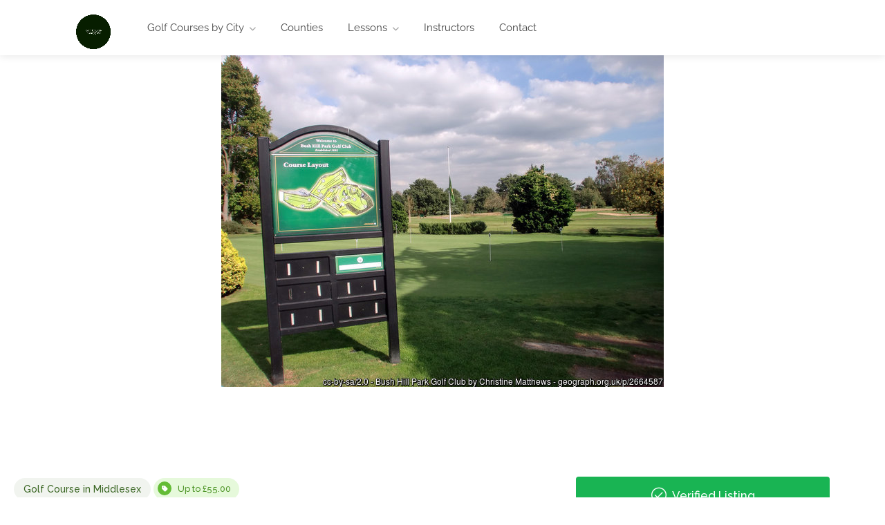

--- FILE ---
content_type: text/html; charset=UTF-8
request_url: https://golfcoursenearme.co.uk/golf/bush-hill-park-golf-course/
body_size: 28294
content:

<!DOCTYPE html>
<html lang="en-GB">

<head>
	<meta charset="UTF-8">
	<meta name="viewport" content="width=device-width, initial-scale=1">
	<link rel="profile" href="http://gmpg.org/xfn/11">


	<meta name='robots' content='index, follow, max-snippet:-1, max-image-preview:large, max-video-preview:-1' />
	<style>img:is([sizes="auto" i], [sizes^="auto," i]) { contain-intrinsic-size: 3000px 1500px }</style>
	<script type="text/javascript">function rgmkInitGoogleMaps(){window.rgmkGoogleMapsCallback=true;try{jQuery(document).trigger("rgmkGoogleMapsLoad")}catch(err){}}</script><script id="cookie-law-info-gcm-var-js">
var _ckyGcm = {"status":true,"default_settings":[{"analytics":"denied","advertisement":"denied","functional":"denied","necessary":"granted","ad_user_data":"denied","ad_personalization":"denied","regions":"All"}],"wait_for_update":2000,"url_passthrough":false,"ads_data_redaction":false}</script>
<script id="cookie-law-info-gcm-js" type="text/javascript" src="https://golfcoursenearme.co.uk/wp-content/plugins/cookie-law-info/lite/frontend/js/gcm.min.js"></script> <script id="cookieyes" type="text/javascript" src="https://cdn-cookieyes.com/client_data/c2044d642bc9b1914391dcb8/script.js"></script><!-- Speed of this site is optimised by WP Performance Score Booster plugin v2.2.2 - https://dipakgajjar.com/wp-performance-score-booster/ -->

<!-- Google Tag Manager for WordPress by gtm4wp.com -->
<script data-cfasync="false" data-pagespeed-no-defer>
	var gtm4wp_datalayer_name = "dataLayer";
	var dataLayer = dataLayer || [];
	const gtm4wp_use_sku_instead = 0;
	const gtm4wp_currency = 'GBP';
	const gtm4wp_product_per_impression = 10;
	const gtm4wp_clear_ecommerce = false;
	const gtm4wp_datalayer_max_timeout = 2000;
</script>
<!-- End Google Tag Manager for WordPress by gtm4wp.com -->
<!-- The SEO Framework by Sybre Waaijer -->
<meta name="robots" content="max-snippet:-1,max-image-preview:standard,max-video-preview:-1" />
<link rel="canonical" href="https://golfcoursenearme.co.uk/golf/bush-hill-park-golf-course/" />
<meta name="description" content="– 18 Hole Golf Course – Visitors are welcome at this golf course – Mid Range Price Golf – Short Golf Course – Estimated* high price for a round of 18 hole golf…" />
<meta property="og:type" content="article" />
<meta property="og:locale" content="en_GB" />
<meta property="og:site_name" content="Golf Course Near Me" />
<meta property="og:title" content="Bush Hill Park Golf Course" />
<meta property="og:description" content="– 18 Hole Golf Course – Visitors are welcome at this golf course – Mid Range Price Golf – Short Golf Course – Estimated* high price for a round of 18 hole golf on a weekend for a visitor: £55 – Bush…" />
<meta property="og:url" content="https://golfcoursenearme.co.uk/golf/bush-hill-park-golf-course/" />
<meta property="og:image" content="https://golfcoursenearme.co.uk/wp-content/uploads/2020/08/Bush-Hill-Park-Golf-Club.jpg" />
<meta property="article:published_time" content="2023-06-01T14:05:53+00:00" />
<meta property="article:modified_time" content="2023-06-01T14:05:53+00:00" />
<meta name="twitter:card" content="summary_large_image" />
<meta name="twitter:title" content="Bush Hill Park Golf Course" />
<meta name="twitter:description" content="– 18 Hole Golf Course – Visitors are welcome at this golf course – Mid Range Price Golf – Short Golf Course – Estimated* high price for a round of 18 hole golf on a weekend for a visitor: £55 – Bush…" />
<meta name="twitter:image" content="https://golfcoursenearme.co.uk/wp-content/uploads/2020/08/Bush-Hill-Park-Golf-Club.jpg" />
<script type="application/ld+json">{"@context":"https://schema.org","@graph":[{"@type":"WebSite","@id":"https://golfcoursenearme.co.uk/#/schema/WebSite","url":"https://golfcoursenearme.co.uk/","name":"Golf Course Near Me","description":"Local Golf Courses and Lessons","inLanguage":"en-GB","potentialAction":{"@type":"SearchAction","target":{"@type":"EntryPoint","urlTemplate":"https://golfcoursenearme.co.uk/search/{search_term_string}/"},"query-input":"required name=search_term_string"},"publisher":{"@type":"Organization","@id":"https://golfcoursenearme.co.uk/#/schema/Organization","name":"Golf Course Near Me","url":"https://golfcoursenearme.co.uk/","logo":{"@type":"ImageObject","url":"https://golfcoursenearme.co.uk/wp-content/uploads/2024/03/cropped-Golf-Course-Near-Me-Golf-Finder-e1711064236226.webp","contentUrl":"https://golfcoursenearme.co.uk/wp-content/uploads/2024/03/cropped-Golf-Course-Near-Me-Golf-Finder-e1711064236226.webp","width":512,"height":512,"contentSize":"11842"}}},{"@type":"WebPage","@id":"https://golfcoursenearme.co.uk/golf/bush-hill-park-golf-course/","url":"https://golfcoursenearme.co.uk/golf/bush-hill-park-golf-course/","name":"Bush Hill Park Golf Course - Golf Course Near Me","description":"– 18 Hole Golf Course – Visitors are welcome at this golf course – Mid Range Price Golf – Short Golf Course – Estimated* high price for a round of 18 hole golf…","inLanguage":"en-GB","isPartOf":{"@id":"https://golfcoursenearme.co.uk/#/schema/WebSite"},"breadcrumb":{"@type":"BreadcrumbList","@id":"https://golfcoursenearme.co.uk/#/schema/BreadcrumbList","itemListElement":[{"@type":"ListItem","position":1,"item":"https://golfcoursenearme.co.uk/","name":"Golf Course Near Me"},{"@type":"ListItem","position":2,"item":"https://golfcoursenearme.co.uk/golf-search/","name":"Archives: Listings"},{"@type":"ListItem","position":3,"item":"https://golfcoursenearme.co.uk/golf-course-category/golf-course-in-middlesex/","name":"Category: Golf Course in Middlesex"},{"@type":"ListItem","position":4,"name":"Bush Hill Park Golf Course"}]},"potentialAction":{"@type":"ReadAction","target":"https://golfcoursenearme.co.uk/golf/bush-hill-park-golf-course/"},"datePublished":"2023-06-01T14:05:53+00:00","dateModified":"2023-06-01T14:05:53+00:00","author":{"@type":"Person","@id":"https://golfcoursenearme.co.uk/#/schema/Person/f021878c3c90062a2495f50e65921757","name":"Richard Golf Course Account"}}]}</script>
<!-- / The SEO Framework by Sybre Waaijer | 13.58ms meta | 0.98ms boot -->


	<!-- This site is optimized with the Yoast SEO plugin v26.8 - https://yoast.com/product/yoast-seo-wordpress/ -->
	<title>Bush Hill Park Golf Course - Golf Course Near Me</title>
	<link rel="canonical" href="https://golfcoursenearme.co.uk/golf/bush-hill-park-golf-course/" />
	<meta property="og:locale" content="en_GB" />
	<meta property="og:type" content="article" />
	<meta property="og:title" content="Bush Hill Park Golf Course - Golf Course Near Me" />
	<meta property="og:description" content="Bush Hill Park Golf Course &#8211; 18 Hole Golf Course &#8211; Visitors are welcome at this golf course &#8211; Mid Range Price Golf &#8211; Short Golf Course &#8211; Estimated* high price for a round of 18 hole golf on a weekend for a visitor: £55 &#8211; Bush Hill Park Golf Course is between 5500 yards [&hellip;]" />
	<meta property="og:url" content="https://golfcoursenearme.co.uk/golf/bush-hill-park-golf-course/" />
	<meta property="og:site_name" content="Golf Course Near Me" />
	<meta property="og:image" content="http://golfcoursenearme.co.uk/wp-content/uploads/2020/08/Bush-Hill-Park-Golf-Club.jpg" />
	<meta name="twitter:card" content="summary_large_image" />
	<meta name="twitter:label1" content="Estimated reading time" />
	<meta name="twitter:data1" content="1 minute" />
	<script type="application/ld+json" class="yoast-schema-graph">{"@context":"https://schema.org","@graph":[{"@type":"WebPage","@id":"https://golfcoursenearme.co.uk/golf/bush-hill-park-golf-course/","url":"https://golfcoursenearme.co.uk/golf/bush-hill-park-golf-course/","name":"Bush Hill Park Golf Course - Golf Course Near Me","isPartOf":{"@id":"https://golfcoursenearme.co.uk/#website"},"primaryImageOfPage":{"@id":"https://golfcoursenearme.co.uk/golf/bush-hill-park-golf-course/#primaryimage"},"image":{"@id":"https://golfcoursenearme.co.uk/golf/bush-hill-park-golf-course/#primaryimage"},"thumbnailUrl":"https://golfcoursenearme.co.uk/wp-content/uploads/2020/08/Bush-Hill-Park-Golf-Club.jpg","datePublished":"2023-06-01T14:05:53+00:00","breadcrumb":{"@id":"https://golfcoursenearme.co.uk/golf/bush-hill-park-golf-course/#breadcrumb"},"inLanguage":"en-GB","potentialAction":[{"@type":"ReadAction","target":["https://golfcoursenearme.co.uk/golf/bush-hill-park-golf-course/"]}]},{"@type":"ImageObject","inLanguage":"en-GB","@id":"https://golfcoursenearme.co.uk/golf/bush-hill-park-golf-course/#primaryimage","url":"https://golfcoursenearme.co.uk/wp-content/uploads/2020/08/Bush-Hill-Park-Golf-Club.jpg","contentUrl":"https://golfcoursenearme.co.uk/wp-content/uploads/2020/08/Bush-Hill-Park-Golf-Club.jpg","width":640,"height":480},{"@type":"BreadcrumbList","@id":"https://golfcoursenearme.co.uk/golf/bush-hill-park-golf-course/#breadcrumb","itemListElement":[{"@type":"ListItem","position":1,"name":"Listings","item":"https://golfcoursenearme.co.uk/golf-search/"},{"@type":"ListItem","position":2,"name":"Bush Hill Park Golf Course"}]},{"@type":"WebSite","@id":"https://golfcoursenearme.co.uk/#website","url":"https://golfcoursenearme.co.uk/","name":"Golf Course Near Me","description":"Local Golf Courses and Lessons","publisher":{"@id":"https://golfcoursenearme.co.uk/#organization"},"potentialAction":[{"@type":"SearchAction","target":{"@type":"EntryPoint","urlTemplate":"https://golfcoursenearme.co.uk/?s={search_term_string}"},"query-input":{"@type":"PropertyValueSpecification","valueRequired":true,"valueName":"search_term_string"}}],"inLanguage":"en-GB"},{"@type":"Organization","@id":"https://golfcoursenearme.co.uk/#organization","name":"Golf Course Near Me","url":"https://golfcoursenearme.co.uk/","logo":{"@type":"ImageObject","inLanguage":"en-GB","@id":"https://golfcoursenearme.co.uk/#/schema/logo/image/","url":"https://golfcoursenearme.co.uk/wp-content/uploads/2021/02/GCNM-2.jpg","contentUrl":"https://golfcoursenearme.co.uk/wp-content/uploads/2021/02/GCNM-2.jpg","width":253,"height":248,"caption":"Golf Course Near Me"},"image":{"@id":"https://golfcoursenearme.co.uk/#/schema/logo/image/"}}]}</script>
	<!-- / Yoast SEO plugin. -->


<link rel='dns-prefetch' href='//www.google.com' />
<link rel='dns-prefetch' href='//fonts.googleapis.com' />
<link rel="alternate" type="application/rss+xml" title="Golf Course Near Me &raquo; Feed" href="https://golfcoursenearme.co.uk/feed/" />
<link rel="alternate" type="application/rss+xml" title="Golf Course Near Me &raquo; Comments Feed" href="https://golfcoursenearme.co.uk/comments/feed/" />
<link rel="alternate" type="application/rss+xml" title="Golf Course Near Me &raquo; Bush Hill Park Golf Course Comments Feed" href="https://golfcoursenearme.co.uk/golf/bush-hill-park-golf-course/feed/" />
<script type="text/javascript">
/* <![CDATA[ */
window._wpemojiSettings = {"baseUrl":"https:\/\/s.w.org\/images\/core\/emoji\/16.0.1\/72x72\/","ext":".png","svgUrl":"https:\/\/s.w.org\/images\/core\/emoji\/16.0.1\/svg\/","svgExt":".svg","source":{"concatemoji":"https:\/\/golfcoursenearme.co.uk\/wp-includes\/js\/wp-emoji-release.min.js"}};
/*! This file is auto-generated */
!function(s,n){var o,i,e;function c(e){try{var t={supportTests:e,timestamp:(new Date).valueOf()};sessionStorage.setItem(o,JSON.stringify(t))}catch(e){}}function p(e,t,n){e.clearRect(0,0,e.canvas.width,e.canvas.height),e.fillText(t,0,0);var t=new Uint32Array(e.getImageData(0,0,e.canvas.width,e.canvas.height).data),a=(e.clearRect(0,0,e.canvas.width,e.canvas.height),e.fillText(n,0,0),new Uint32Array(e.getImageData(0,0,e.canvas.width,e.canvas.height).data));return t.every(function(e,t){return e===a[t]})}function u(e,t){e.clearRect(0,0,e.canvas.width,e.canvas.height),e.fillText(t,0,0);for(var n=e.getImageData(16,16,1,1),a=0;a<n.data.length;a++)if(0!==n.data[a])return!1;return!0}function f(e,t,n,a){switch(t){case"flag":return n(e,"\ud83c\udff3\ufe0f\u200d\u26a7\ufe0f","\ud83c\udff3\ufe0f\u200b\u26a7\ufe0f")?!1:!n(e,"\ud83c\udde8\ud83c\uddf6","\ud83c\udde8\u200b\ud83c\uddf6")&&!n(e,"\ud83c\udff4\udb40\udc67\udb40\udc62\udb40\udc65\udb40\udc6e\udb40\udc67\udb40\udc7f","\ud83c\udff4\u200b\udb40\udc67\u200b\udb40\udc62\u200b\udb40\udc65\u200b\udb40\udc6e\u200b\udb40\udc67\u200b\udb40\udc7f");case"emoji":return!a(e,"\ud83e\udedf")}return!1}function g(e,t,n,a){var r="undefined"!=typeof WorkerGlobalScope&&self instanceof WorkerGlobalScope?new OffscreenCanvas(300,150):s.createElement("canvas"),o=r.getContext("2d",{willReadFrequently:!0}),i=(o.textBaseline="top",o.font="600 32px Arial",{});return e.forEach(function(e){i[e]=t(o,e,n,a)}),i}function t(e){var t=s.createElement("script");t.src=e,t.defer=!0,s.head.appendChild(t)}"undefined"!=typeof Promise&&(o="wpEmojiSettingsSupports",i=["flag","emoji"],n.supports={everything:!0,everythingExceptFlag:!0},e=new Promise(function(e){s.addEventListener("DOMContentLoaded",e,{once:!0})}),new Promise(function(t){var n=function(){try{var e=JSON.parse(sessionStorage.getItem(o));if("object"==typeof e&&"number"==typeof e.timestamp&&(new Date).valueOf()<e.timestamp+604800&&"object"==typeof e.supportTests)return e.supportTests}catch(e){}return null}();if(!n){if("undefined"!=typeof Worker&&"undefined"!=typeof OffscreenCanvas&&"undefined"!=typeof URL&&URL.createObjectURL&&"undefined"!=typeof Blob)try{var e="postMessage("+g.toString()+"("+[JSON.stringify(i),f.toString(),p.toString(),u.toString()].join(",")+"));",a=new Blob([e],{type:"text/javascript"}),r=new Worker(URL.createObjectURL(a),{name:"wpTestEmojiSupports"});return void(r.onmessage=function(e){c(n=e.data),r.terminate(),t(n)})}catch(e){}c(n=g(i,f,p,u))}t(n)}).then(function(e){for(var t in e)n.supports[t]=e[t],n.supports.everything=n.supports.everything&&n.supports[t],"flag"!==t&&(n.supports.everythingExceptFlag=n.supports.everythingExceptFlag&&n.supports[t]);n.supports.everythingExceptFlag=n.supports.everythingExceptFlag&&!n.supports.flag,n.DOMReady=!1,n.readyCallback=function(){n.DOMReady=!0}}).then(function(){return e}).then(function(){var e;n.supports.everything||(n.readyCallback(),(e=n.source||{}).concatemoji?t(e.concatemoji):e.wpemoji&&e.twemoji&&(t(e.twemoji),t(e.wpemoji)))}))}((window,document),window._wpemojiSettings);
/* ]]> */
</script>
<style type="text/css" media="all">
.wpautoterms-footer{background-color:#ffffff;text-align:center;}
.wpautoterms-footer a{color:#000000;font-family:Arial, sans-serif;font-size:14px;}
.wpautoterms-footer .separator{color:#cccccc;font-family:Arial, sans-serif;font-size:14px;}</style>
<link rel='stylesheet' id='wfsi-socialicons-css' href='https://golfcoursenearme.co.uk/wp-content/plugins/web-font-social-icons/css/icons.css' type='text/css' media='all' />
<style id='wfsi-socialicons-inline-css' type='text/css'>

                    a.ptwsi-social-icon,
                    a.ptwsi-social-icon:visited,
                    .ptwsi_social-icons li a:visited,
                    .ptwsi_social-icons li a {
                            color: #A0A0A0;
                            background:  #F2F2F2;
                    }
</style>
<link rel='stylesheet' id='twb-open-sans-css' href='https://fonts.googleapis.com/css?family=Open+Sans%3A300%2C400%2C500%2C600%2C700%2C800&#038;display=swap&#038;ver=6.8.3' type='text/css' media='all' />
<link rel='stylesheet' id='twbbwg-global-css' href='https://golfcoursenearme.co.uk/wp-content/plugins/photo-gallery/booster/assets/css/global.css' type='text/css' media='all' />
<style id='wp-emoji-styles-inline-css' type='text/css'>

	img.wp-smiley, img.emoji {
		display: inline !important;
		border: none !important;
		box-shadow: none !important;
		height: 1em !important;
		width: 1em !important;
		margin: 0 0.07em !important;
		vertical-align: -0.1em !important;
		background: none !important;
		padding: 0 !important;
	}
</style>
<link rel='stylesheet' id='wp-block-library-css' href='https://golfcoursenearme.co.uk/wp-includes/css/dist/block-library/style.min.css' type='text/css' media='all' />
<style id='classic-theme-styles-inline-css' type='text/css'>
/*! This file is auto-generated */
.wp-block-button__link{color:#fff;background-color:#32373c;border-radius:9999px;box-shadow:none;text-decoration:none;padding:calc(.667em + 2px) calc(1.333em + 2px);font-size:1.125em}.wp-block-file__button{background:#32373c;color:#fff;text-decoration:none}
</style>
<link rel='stylesheet' id='wp-components-css' href='https://golfcoursenearme.co.uk/wp-includes/css/dist/components/style.min.css' type='text/css' media='all' />
<link rel='stylesheet' id='wp-preferences-css' href='https://golfcoursenearme.co.uk/wp-includes/css/dist/preferences/style.min.css' type='text/css' media='all' />
<link rel='stylesheet' id='wp-block-editor-css' href='https://golfcoursenearme.co.uk/wp-includes/css/dist/block-editor/style.min.css' type='text/css' media='all' />
<link rel='stylesheet' id='popup-maker-block-library-style-css' href='https://golfcoursenearme.co.uk/wp-content/plugins/popup-maker/dist/packages/block-library-style.css' type='text/css' media='all' />
<style id='global-styles-inline-css' type='text/css'>
:root{--wp--preset--aspect-ratio--square: 1;--wp--preset--aspect-ratio--4-3: 4/3;--wp--preset--aspect-ratio--3-4: 3/4;--wp--preset--aspect-ratio--3-2: 3/2;--wp--preset--aspect-ratio--2-3: 2/3;--wp--preset--aspect-ratio--16-9: 16/9;--wp--preset--aspect-ratio--9-16: 9/16;--wp--preset--color--black: #000000;--wp--preset--color--cyan-bluish-gray: #abb8c3;--wp--preset--color--white: #ffffff;--wp--preset--color--pale-pink: #f78da7;--wp--preset--color--vivid-red: #cf2e2e;--wp--preset--color--luminous-vivid-orange: #ff6900;--wp--preset--color--luminous-vivid-amber: #fcb900;--wp--preset--color--light-green-cyan: #7bdcb5;--wp--preset--color--vivid-green-cyan: #00d084;--wp--preset--color--pale-cyan-blue: #8ed1fc;--wp--preset--color--vivid-cyan-blue: #0693e3;--wp--preset--color--vivid-purple: #9b51e0;--wp--preset--gradient--vivid-cyan-blue-to-vivid-purple: linear-gradient(135deg,rgba(6,147,227,1) 0%,rgb(155,81,224) 100%);--wp--preset--gradient--light-green-cyan-to-vivid-green-cyan: linear-gradient(135deg,rgb(122,220,180) 0%,rgb(0,208,130) 100%);--wp--preset--gradient--luminous-vivid-amber-to-luminous-vivid-orange: linear-gradient(135deg,rgba(252,185,0,1) 0%,rgba(255,105,0,1) 100%);--wp--preset--gradient--luminous-vivid-orange-to-vivid-red: linear-gradient(135deg,rgba(255,105,0,1) 0%,rgb(207,46,46) 100%);--wp--preset--gradient--very-light-gray-to-cyan-bluish-gray: linear-gradient(135deg,rgb(238,238,238) 0%,rgb(169,184,195) 100%);--wp--preset--gradient--cool-to-warm-spectrum: linear-gradient(135deg,rgb(74,234,220) 0%,rgb(151,120,209) 20%,rgb(207,42,186) 40%,rgb(238,44,130) 60%,rgb(251,105,98) 80%,rgb(254,248,76) 100%);--wp--preset--gradient--blush-light-purple: linear-gradient(135deg,rgb(255,206,236) 0%,rgb(152,150,240) 100%);--wp--preset--gradient--blush-bordeaux: linear-gradient(135deg,rgb(254,205,165) 0%,rgb(254,45,45) 50%,rgb(107,0,62) 100%);--wp--preset--gradient--luminous-dusk: linear-gradient(135deg,rgb(255,203,112) 0%,rgb(199,81,192) 50%,rgb(65,88,208) 100%);--wp--preset--gradient--pale-ocean: linear-gradient(135deg,rgb(255,245,203) 0%,rgb(182,227,212) 50%,rgb(51,167,181) 100%);--wp--preset--gradient--electric-grass: linear-gradient(135deg,rgb(202,248,128) 0%,rgb(113,206,126) 100%);--wp--preset--gradient--midnight: linear-gradient(135deg,rgb(2,3,129) 0%,rgb(40,116,252) 100%);--wp--preset--font-size--small: 13px;--wp--preset--font-size--medium: 20px;--wp--preset--font-size--large: 36px;--wp--preset--font-size--x-large: 42px;--wp--preset--spacing--20: 0.44rem;--wp--preset--spacing--30: 0.67rem;--wp--preset--spacing--40: 1rem;--wp--preset--spacing--50: 1.5rem;--wp--preset--spacing--60: 2.25rem;--wp--preset--spacing--70: 3.38rem;--wp--preset--spacing--80: 5.06rem;--wp--preset--shadow--natural: 6px 6px 9px rgba(0, 0, 0, 0.2);--wp--preset--shadow--deep: 12px 12px 50px rgba(0, 0, 0, 0.4);--wp--preset--shadow--sharp: 6px 6px 0px rgba(0, 0, 0, 0.2);--wp--preset--shadow--outlined: 6px 6px 0px -3px rgba(255, 255, 255, 1), 6px 6px rgba(0, 0, 0, 1);--wp--preset--shadow--crisp: 6px 6px 0px rgba(0, 0, 0, 1);}:where(.is-layout-flex){gap: 0.5em;}:where(.is-layout-grid){gap: 0.5em;}body .is-layout-flex{display: flex;}.is-layout-flex{flex-wrap: wrap;align-items: center;}.is-layout-flex > :is(*, div){margin: 0;}body .is-layout-grid{display: grid;}.is-layout-grid > :is(*, div){margin: 0;}:where(.wp-block-columns.is-layout-flex){gap: 2em;}:where(.wp-block-columns.is-layout-grid){gap: 2em;}:where(.wp-block-post-template.is-layout-flex){gap: 1.25em;}:where(.wp-block-post-template.is-layout-grid){gap: 1.25em;}.has-black-color{color: var(--wp--preset--color--black) !important;}.has-cyan-bluish-gray-color{color: var(--wp--preset--color--cyan-bluish-gray) !important;}.has-white-color{color: var(--wp--preset--color--white) !important;}.has-pale-pink-color{color: var(--wp--preset--color--pale-pink) !important;}.has-vivid-red-color{color: var(--wp--preset--color--vivid-red) !important;}.has-luminous-vivid-orange-color{color: var(--wp--preset--color--luminous-vivid-orange) !important;}.has-luminous-vivid-amber-color{color: var(--wp--preset--color--luminous-vivid-amber) !important;}.has-light-green-cyan-color{color: var(--wp--preset--color--light-green-cyan) !important;}.has-vivid-green-cyan-color{color: var(--wp--preset--color--vivid-green-cyan) !important;}.has-pale-cyan-blue-color{color: var(--wp--preset--color--pale-cyan-blue) !important;}.has-vivid-cyan-blue-color{color: var(--wp--preset--color--vivid-cyan-blue) !important;}.has-vivid-purple-color{color: var(--wp--preset--color--vivid-purple) !important;}.has-black-background-color{background-color: var(--wp--preset--color--black) !important;}.has-cyan-bluish-gray-background-color{background-color: var(--wp--preset--color--cyan-bluish-gray) !important;}.has-white-background-color{background-color: var(--wp--preset--color--white) !important;}.has-pale-pink-background-color{background-color: var(--wp--preset--color--pale-pink) !important;}.has-vivid-red-background-color{background-color: var(--wp--preset--color--vivid-red) !important;}.has-luminous-vivid-orange-background-color{background-color: var(--wp--preset--color--luminous-vivid-orange) !important;}.has-luminous-vivid-amber-background-color{background-color: var(--wp--preset--color--luminous-vivid-amber) !important;}.has-light-green-cyan-background-color{background-color: var(--wp--preset--color--light-green-cyan) !important;}.has-vivid-green-cyan-background-color{background-color: var(--wp--preset--color--vivid-green-cyan) !important;}.has-pale-cyan-blue-background-color{background-color: var(--wp--preset--color--pale-cyan-blue) !important;}.has-vivid-cyan-blue-background-color{background-color: var(--wp--preset--color--vivid-cyan-blue) !important;}.has-vivid-purple-background-color{background-color: var(--wp--preset--color--vivid-purple) !important;}.has-black-border-color{border-color: var(--wp--preset--color--black) !important;}.has-cyan-bluish-gray-border-color{border-color: var(--wp--preset--color--cyan-bluish-gray) !important;}.has-white-border-color{border-color: var(--wp--preset--color--white) !important;}.has-pale-pink-border-color{border-color: var(--wp--preset--color--pale-pink) !important;}.has-vivid-red-border-color{border-color: var(--wp--preset--color--vivid-red) !important;}.has-luminous-vivid-orange-border-color{border-color: var(--wp--preset--color--luminous-vivid-orange) !important;}.has-luminous-vivid-amber-border-color{border-color: var(--wp--preset--color--luminous-vivid-amber) !important;}.has-light-green-cyan-border-color{border-color: var(--wp--preset--color--light-green-cyan) !important;}.has-vivid-green-cyan-border-color{border-color: var(--wp--preset--color--vivid-green-cyan) !important;}.has-pale-cyan-blue-border-color{border-color: var(--wp--preset--color--pale-cyan-blue) !important;}.has-vivid-cyan-blue-border-color{border-color: var(--wp--preset--color--vivid-cyan-blue) !important;}.has-vivid-purple-border-color{border-color: var(--wp--preset--color--vivid-purple) !important;}.has-vivid-cyan-blue-to-vivid-purple-gradient-background{background: var(--wp--preset--gradient--vivid-cyan-blue-to-vivid-purple) !important;}.has-light-green-cyan-to-vivid-green-cyan-gradient-background{background: var(--wp--preset--gradient--light-green-cyan-to-vivid-green-cyan) !important;}.has-luminous-vivid-amber-to-luminous-vivid-orange-gradient-background{background: var(--wp--preset--gradient--luminous-vivid-amber-to-luminous-vivid-orange) !important;}.has-luminous-vivid-orange-to-vivid-red-gradient-background{background: var(--wp--preset--gradient--luminous-vivid-orange-to-vivid-red) !important;}.has-very-light-gray-to-cyan-bluish-gray-gradient-background{background: var(--wp--preset--gradient--very-light-gray-to-cyan-bluish-gray) !important;}.has-cool-to-warm-spectrum-gradient-background{background: var(--wp--preset--gradient--cool-to-warm-spectrum) !important;}.has-blush-light-purple-gradient-background{background: var(--wp--preset--gradient--blush-light-purple) !important;}.has-blush-bordeaux-gradient-background{background: var(--wp--preset--gradient--blush-bordeaux) !important;}.has-luminous-dusk-gradient-background{background: var(--wp--preset--gradient--luminous-dusk) !important;}.has-pale-ocean-gradient-background{background: var(--wp--preset--gradient--pale-ocean) !important;}.has-electric-grass-gradient-background{background: var(--wp--preset--gradient--electric-grass) !important;}.has-midnight-gradient-background{background: var(--wp--preset--gradient--midnight) !important;}.has-small-font-size{font-size: var(--wp--preset--font-size--small) !important;}.has-medium-font-size{font-size: var(--wp--preset--font-size--medium) !important;}.has-large-font-size{font-size: var(--wp--preset--font-size--large) !important;}.has-x-large-font-size{font-size: var(--wp--preset--font-size--x-large) !important;}
:where(.wp-block-post-template.is-layout-flex){gap: 1.25em;}:where(.wp-block-post-template.is-layout-grid){gap: 1.25em;}
:where(.wp-block-columns.is-layout-flex){gap: 2em;}:where(.wp-block-columns.is-layout-grid){gap: 2em;}
:root :where(.wp-block-pullquote){font-size: 1.5em;line-height: 1.6;}
</style>
<link rel='stylesheet' id='wpautoterms_css-css' href='https://golfcoursenearme.co.uk/wp-content/plugins/auto-terms-of-service-and-privacy-policy/css/wpautoterms.css' type='text/css' media='all' />
<link rel='stylesheet' id='contact-form-7-css' href='https://golfcoursenearme.co.uk/wp-content/plugins/contact-form-7/includes/css/styles.css' type='text/css' media='all' />
<link rel='stylesheet' id='listeo_core-frontend-css' href='https://golfcoursenearme.co.uk/wp-content/plugins/listeo-core/assets/css/frontend.css' type='text/css' media='all' />
<link rel='stylesheet' id='listeo-core-fullcalendar-css' href='https://golfcoursenearme.co.uk/wp-content/plugins/listeo-core/assets/css/fullcalendar.min.css' type='text/css' media='all' />
<link rel='stylesheet' id='bwg_fonts-css' href='https://golfcoursenearme.co.uk/wp-content/plugins/photo-gallery/css/bwg-fonts/fonts.css' type='text/css' media='all' />
<link rel='stylesheet' id='sumoselect-css' href='https://golfcoursenearme.co.uk/wp-content/plugins/photo-gallery/css/sumoselect.min.css' type='text/css' media='all' />
<link rel='stylesheet' id='mCustomScrollbar-css' href='https://golfcoursenearme.co.uk/wp-content/plugins/photo-gallery/css/jquery.mCustomScrollbar.min.css' type='text/css' media='all' />
<link rel='stylesheet' id='bwg_googlefonts-css' href='https://fonts.googleapis.com/css?family=Ubuntu&#038;subset=greek,latin,greek-ext,vietnamese,cyrillic-ext,latin-ext,cyrillic' type='text/css' media='all' />
<link rel='stylesheet' id='bwg_frontend-css' href='https://golfcoursenearme.co.uk/wp-content/plugins/photo-gallery/css/styles.min.css' type='text/css' media='all' />
<style id='woocommerce-inline-inline-css' type='text/css'>
.woocommerce form .form-row .required { visibility: visible; }
</style>
<link rel='stylesheet' id='ppress-frontend-css' href='https://golfcoursenearme.co.uk/wp-content/plugins/wp-user-avatar/assets/css/frontend.min.css' type='text/css' media='all' />
<link rel='stylesheet' id='ppress-flatpickr-css' href='https://golfcoursenearme.co.uk/wp-content/plugins/wp-user-avatar/assets/flatpickr/flatpickr.min.css' type='text/css' media='all' />
<link rel='stylesheet' id='ppress-select2-css' href='https://golfcoursenearme.co.uk/wp-content/plugins/wp-user-avatar/assets/select2/select2.min.css' type='text/css' media='all' />
<link rel='stylesheet' id='affwp-forms-css' href='https://golfcoursenearme.co.uk/wp-content/plugins/affiliate-wp/assets/css/forms.min.css' type='text/css' media='all' />
<link rel='stylesheet' id='godaddy-styles-css' href='https://golfcoursenearme.co.uk/wp-content/mu-plugins/vendor/wpex/godaddy-launch/includes/Dependencies/GoDaddy/Styles/build/latest.css' type='text/css' media='all' />
<link rel='stylesheet' id='bootstrap-css' href='https://golfcoursenearme.co.uk/wp-content/themes/listeo/css/bootstrap-grid.css' type='text/css' media='all' />
<link rel='stylesheet' id='font-awesome-5-css' href='https://golfcoursenearme.co.uk/wp-content/themes/listeo/css/all.css' type='text/css' media='all' />
<link rel='stylesheet' id='font-awesome-5-shims-css' href='https://golfcoursenearme.co.uk/wp-content/themes/listeo/css/v4-shims.min.css' type='text/css' media='all' />
<link rel='stylesheet' id='simple-line-icons-css' href='https://golfcoursenearme.co.uk/wp-content/themes/listeo/css/simple-line-icons.css' type='text/css' media='all' />
<link rel='stylesheet' id='listeo-woocommerce-css' href='https://golfcoursenearme.co.uk/wp-content/themes/listeo/css/woocommerce.min.css' type='text/css' media='all' />
<link rel='stylesheet' id='parent-style-css' href='https://golfcoursenearme.co.uk/wp-content/themes/listeo/style.css' type='text/css' media='all' />
<link rel='stylesheet' id='listeo-style-css' href='https://golfcoursenearme.co.uk/wp-content/themes/listeo-child/style.css' type='text/css' media='all' />
<style id='listeo-style-inline-css' type='text/css'>
.drilldown-menu:not(.fs-container .drilldown-menu) .menu-toggle.dd-active:after {	content: "Close";}        .custom-menu-colors .mobile-navigation-wrapper, .custom-menu-colors #mobile-nav .open-submenu > .sub-menu { background: ; }.custom-menu-colors  .mobile-navigation-list li a, .custom-menu-colors #mobile-nav .sub-menu-back-btn, .custom-menu-colors .textwidget { color: ; }/* Header Background Color  */body.light-dashboard.page-template-template-dashboard .dashboard #header.custom-header,#header.custom-header.cloned,#header.custom-header {  background-color: ;}/* Header Font Color */#header.custom-header .user-name,#header.custom-header #navigation.style-1>ul>li>a {  color: ;}#header.custom-header button.button.border,#header.custom-header a.button.border {    color: ;    border-color: ;}/* Header Hover Color */#header.custom-header #navigation.style-1 > ul > li.current-menu-ancestor > a, #header.custom-header #navigation.style-1 > ul > li.current-menu-item > a, #header.custom-header #navigation.style-1 > ul > li:hover > a {        color: ;}/* Footer Background Color */#footer.custom-footer {  background: ;}/* Footer Headliens Color */#footer.custom-footer ul.menu li:before,#footer.custom-footer h4 { color: ; }/* Footer Text Color */#footer.custom-footer ul.menu li a,#footer.custom-footer, #footer.custom-footer a, #footer.custom-footer .copyrights{ color: ; }#footer.custom-footer .new-footer-social-icons li a,#footer.custom-footer .textwidget, #footer.custom-footer .footer-new-bottom-left { color: ; }.card {    --background-checkbox: #3a6623;     --card-shadow: #3a6623;}input[type='checkbox'].switch_1:checked,.time-slot input:checked ~ label:hover,div.datedropper:before,div.datedropper .pick-submit,div.datedropper .pick-lg-b .pick-sl:before,div.datedropper .pick-m,body.no-map-marker-icon .face.front,body.no-map-marker-icon .face.front:after,div.datedropper .pick-lg-h {  background-color: #3a6623 !important;}#booking-date-range-enabler:after,.nav-links div a:hover, #posts-nav li a:hover,.hosted-by-title a:hover,.sort-by-select .select2-container--default .select2-selection--single .select2-selection__arrow b:after,.claim-badge a i,.search-input-icon:hover i,.listing-features.checkboxes a:hover,div.datedropper .pick-y.pick-jump,div.datedropper .pick li span,div.datedropper .pick-lg-b .pick-wke,div.datedropper .pick-btn,#listeo-coupon-link,.total-discounted_costs span,body.light-dashboard.page-template-template-dashboard .dashboard-nav ul li a i,.widget_meta ul li a:hover, .widget_categories ul li a:hover, .widget_archive ul li a:hover, .widget_recent_comments ul li a:hover, .widget_recent_entries ul li a:hover,.booking-estimated-discount-cost span {  color: #3a6623 !important;}.comment-by-listing a:hover,.browse-all-user-listings a i,.hosted-by-title h4 a:hover,.style-2 .trigger.active a,.style-2 .ui-accordion .ui-accordion-header-active:hover,.style-2 .ui-accordion .ui-accordion-header-active,.fp-accordion .accordion h3.ui-accordion-header-active i.fa-angle-down,.trigger.active a, .ui-accordion .ui-accordion-header-active:hover, .ui-accordion .ui-accordion-header-active,#posts-nav li a:hover,.plan.featured .listing-badge,.post-content h3 a:hover,.add-review-photos i,.show-more-button i,.listing-details-sidebar li a,.star-rating .rating-counter a:hover,.more-search-options-trigger:after,.header-widget .sign-in:hover,#footer a,#footer .footer-links li a:hover,#navigation.style-1 .current,#navigation.style-1 ul li:hover a,.user-menu.active .user-name:after,.user-menu:hover .user-name:after,.user-menu.active .user-name,.user-menu:hover .user-name,.main-search-input-item.location a:hover,.chosen-container .chosen-results li.highlighted,.input-with-icon.location a i:hover,.sort-by .chosen-container-single .chosen-single div:after,.sort-by .chosen-container-single .chosen-default,.panel-dropdown a:after,.post-content a.read-more,.post-meta li a:hover,.widget-text h5 a:hover,.about-author a,button.button.border.white:hover,a.button.border.white:hover,.icon-box-2 i,button.button.border,a.button.border,.style-2 .ui-accordion .ui-accordion-header:hover,.style-2 .trigger a:hover ,.plan.featured .listing-badges .featured,.list-4 li:before,.list-3 li:before,.list-2 li:before,.list-1 li:before,.info-box h4,.testimonial-carousel .slick-slide.slick-active .testimonial:before,.sign-in-form .tabs-nav li a:hover,.sign-in-form .tabs-nav li.active a,.lost_password:hover a,#top-bar .social-icons li a:hover i,.listing-share .social-icons li a:hover i,.agent .social-icons li a:hover i,#footer .social-icons li a:hover i,.headline span i,vc_tta.vc_tta-style-tabs-style-1 .vc_tta-tab.vc_active a,.vc_tta.vc_tta-style-tabs-style-2 .vc_tta-tab.vc_active a,.tabs-nav li.active a,.wc-tabs li.active a.custom-caption,#backtotop a,.trigger.active a,.post-categories li a,.vc_tta.vc_tta-style-tabs-style-3.vc_general .vc_tta-tab a:hover,.vc_tta.vc_tta-style-tabs-style-3.vc_general .vc_tta-tab.vc_active a,.wc-tabs li a:hover,.tabs-nav li a:hover,.tabs-nav li.active a,.wc-tabs li a:hover,.wc-tabs li.active a,.testimonial-author h4,.widget-button:hover,.widget-text h5 a:hover,a,a.button.border,a.button.border.white:hover,button.button.border,button.button.border.white:hover,.wpb-js-composer .vc_tta.vc_general.vc_tta-style-tabs-style-1 .vc_tta-tab.vc_active>a,.wpb-js-composer .vc_tta.vc_general.vc_tta-style-tabs-style-2 .vc_tta-tab.vc_active>a,#add_payment_method .cart-collaterals .cart_totals tr th,.woocommerce-cart .cart-collaterals .cart_totals tr th, .woocommerce-checkout .cart-collaterals .cart_totals tr th,#add_payment_method table.cart th, .woocommerce-cart table.cart th, .woocommerce-checkout table.cart th,.woocommerce-checkout table.shop_table th,.uploadButton .uploadButton-button:before,.time-slot input ~ label:hover,.time-slot label:hover span,#titlebar.listing-titlebar span.listing-tag a, .rating-box-footer h5 a:hover,.panel-wrapper .drilldown-menu .menu-toggle:before, .drilldown-menu .menu-item:hover .arrow, .drilldown-menu .menu-item:hover .arrow:before, .drilldown-menu .menu-item.selected:after, .category-item:hover .category-name,.category-item.active .category-name,.category-item i.sl,.category-item.active i.sl,.category-item:hover  i.sl,.category-item i.fa,.category-item.active i.fa,.category-item:hover  i.fa,.booking-loading-icon {    color: #3a6623;}:root {--primary-color: #3a6623;--listeo-primary-color: #3a6623;--listeo-primary-color-rgb: 58,102,35;--listeo-primary-color-light: #3a66231A;--light-pink-bg: #3a662310;--msf-color-primary:  #3a6623;  --msf-color-primary-light-bg:  #3a662310;   }.category-item:hover,.category-item.active {  background-color: #3a66230f;}.listing-details li i {    background-color: #3a662326;    color: #3a6623;}.child-category:hover .child-category-icon-container, .drilldown-menu .menu-item:hover {    background-color: #3a662310;  color:#3a6623;  }.listing-features.checkboxes li.feature-has-icon.faicon i {  color: #3a6623;} :root {  --wp-components-color-accent: #3a6623; /* Your custom accent color */}body .feature-svg-icon svg g,body .feature-svg-icon svg circle,body .feature-svg-icon svg rect,body .feature-svg-icon svg path,body .icon-box-2 svg g,body .icon-box-2 svg circle,body .icon-box-2 svg rect,body .icon-box-2 svg path,body .listeo-svg-icon-box-grid svg g,body .listeo-svg-icon-box-grid svg circle,body .listeo-svg-icon-box-grid svg rect,body .listeo-svg-icon-box-grid svg path,.listing-type:hover .listing-type-icon svg g,.listing-type:hover .listing-type-icon svg circle,.listing-type:hover .listing-type-icon svg rect,.listing-type:hover .listing-type-icon svg path,.marker-container .front.face svg g,.marker-container .front.face svg circle,.marker-container .front.face svg rect,.marker-container .front.face svg path { fill: #3a6623; }.qtyTotal,.mm-menu em.mm-counter,.mm-counter,.category-small-box:hover,.option-set li a.selected,.pricing-list-container h4:after,#backtotop a,.chosen-container-multi .chosen-choices li.search-choice,.select-options li:hover,button.panel-apply,.layout-switcher a:hover,.listing-features.checkboxes li:before,.comment-by a.comment-reply-link:hover,.add-review-photos:hover,.office-address h3:after,.post-img:before,button.button,.booking-confirmation-page a.button.color,input[type="button"],input[type="submit"],a.button,a.button.border:hover,button.button.border:hover,table.basic-table th,.plan.featured .plan-price,mark.color,.style-4 .tabs-nav li.active a,.style-5 .tabs-nav li.active a,.dashboard-list-box .button.gray:hover,.change-photo-btn:hover,.dashboard-list-box  a.rate-review:hover,input:checked + .slider,.add-pricing-submenu.button:hover,.add-pricing-list-item.button:hover,.custom-zoom-in:hover,.custom-zoom-out:hover,#geoLocation:hover,#streetView:hover,#scrollEnabling:hover,.code-button:hover,.category-small-box-alt:hover .category-box-counter-alt,#scrollEnabling.enabled,#mapnav-buttons a:hover,#sign-in-dialog .mfp-close:hover,.button.listeo-booking-widget-apply_new_coupon:before,#small-dialog .mfp-close:hover,#claim-dialog .mfp-close:hover,.numInputWrapper span:hover,.enable-filters-button i,.enable-filters-button span,.daterangepicker td.end-date.in-range.available,.radio input[type='radio'] + label .radio-label:after,.radio input[type='radio']:checked + label .radio-label,.daterangepicker .ranges li.active, .day-slot-headline, .add-slot-btn button:hover, .daterangepicker td.available:hover, .daterangepicker th.available:hover, .time-slot input:checked ~ label, .daterangepicker td.active, .daterangepicker td.active:hover, .daterangepicker .drp-buttons button.applyBtn,.uploadButton .uploadButton-button:hover {    background-color: #3a6623;}.rangeslider__fill,span.blog-item-tag ,.testimonial-carousel .slick-slide.slick-active .testimonial-box,.listing-item-container.list-layout span.tag,.tip:not(.inside-switch),.search .panel-dropdown.active a:not(.dropdown-menu a),#getDirection:hover,.home-search-slide h3 a:before, .home-search-slide h3 strong:before,.loader-ajax-container,.mfp-arrow:hover {    background: #3a6623;}.icon-box-v3 .ibv3-icon i, .icon-box-v3 .ibv3-icon svg g, .icon-box-v3 .ibv3-icon svg circle, .icon-box-v3 .ibv3-icon svg rect, .icon-box-v3 .ibv3-icon svg path{    fill:  #3a6623;}#titlebar.listing-titlebar span.listing-tag { background:  #3a662312; }.ibv3-icon {    background:  #3a662310;}.icon-box-v3:hover .ibv3-icon {    background:  #3a6623;    box-shadow:  0 3px 8px #3a662350;}.radio input[type='radio']:checked + label .radio-label,.rangeslider__handle { border-color: #3a6623; }.layout-switcher a.active {    color: #3a6623;    border-color: #3a6623;}#titlebar.listing-titlebar span.listing-tag a,#titlebar.listing-titlebar span.listing-tag {    border-color: #3a6623;  }.woocommerce .widget_price_filter .ui-slider .ui-slider-handle,.woocommerce .widget_price_filter .ui-slider .ui-slider-range,.single-service .qtyInc:hover, .single-service .qtyDec:hover,.services-counter,.listing-slider .slick-next:hover,.listing-slider .slick-prev:hover {    background-color: #3a6623;}.single-service .qtyInc:hover, .single-service .qtyDec:hover{    -webkit-text-stroke: 1px #3a6623;}.listing-nav-container.cloned .listing-nav li:first-child a.active,.listing-nav-container.cloned .listing-nav li:first-child a:hover,.listing-nav li:first-child a,.listing-nav li a.active,.listing-nav li a:hover {    border-color: #3a6623;    color: #3a6623;}.pricing-list-container h4 {    color: #3a6623;    border-color: #3a6623;}.sidebar-textbox ul.contact-details li a { color: #3a6623; }button.button.border,a.button.border {    color: #3a6623;    border-color: #3a6623;}.trigger.active a,.ui-accordion .ui-accordion-header-active:hover,.ui-accordion .ui-accordion-header-active {   }.numbered.color ol > li::before {    border-color: #3a6623;;    color: #3a6623;}.numbered.color.filled ol > li::before {    border-color: #3a6623;    background-color: #3a6623;}.info-box {    border-top: 2px solid #3a6623;    background: linear-gradient(to bottom, rgba(255,255,255,0.98), rgba(255,255,255,0.95));    background-color: #3a6623;    color: #3a6623;}.info-box.no-border {    background: linear-gradient(to bottom, rgba(255,255,255,0.96), rgba(255,255,255,0.93));    background-color: #3a6623;}.tabs-nav li a:hover { border-color: #3a6623; }.tabs-nav li a:hover,.tabs-nav li.active a {    border-color: #3a6623;    color: #3a6623;}.style-3 .tabs-nav li a:hover,.style-3 .tabs-nav li.active a {    border-color: #3a6623;    background-color: #3a6623;}.woocommerce-cart .woocommerce table.shop_table th,.vc_tta.vc_general.vc_tta-style-style-1 .vc_active .vc_tta-panel-heading,.wpb-js-composer .vc_tta.vc_general.vc_tta-style-tabs-style-2 .vc_tta-tab.vc_active>a,.wpb-js-composer .vc_tta.vc_general.vc_tta-style-tabs-style-2 .vc_tta-tab:hover>a,.wpb-js-composer .vc_tta.vc_general.vc_tta-style-tabs-style-1 .vc_tta-tab.vc_active>a,.wpb-js-composer .vc_tta.vc_general.vc_tta-style-tabs-style-1 .vc_tta-tab:hover>a{        border-bottom-color: #3a6623}.checkboxes input[type=checkbox]:checked + label:before {    background-color: #3a6623;    border-color: #3a6623;}.listing-item-container.compact .listing-item-content span.tag { background-color: #3a6623; }.dashboard-nav ul li.current_page_item,.dashboard-nav ul li.active,.dashboard-nav ul li:hover { border-color: #3a6623; }.dashboard-list-box .comment-by-listing a:hover { color: #3a6623; }.opening-day:hover h5 { color: #3a6623 !important; }.map-box h4 a:hover { color: #3a6623; }.infoBox-close:hover {    background-color: #3a6623;    -webkit-text-stroke: 1px #3a6623;}.select2-container--default .select2-selection--multiple .select2-selection__choice,body .select2-container--default .select2-results__option--highlighted[aria-selected], body .select2-container--default .select2-results__option--highlighted[data-selected],body .woocommerce .cart .button, body .woocommerce .cart input.button,body .woocommerce #respond input#submit, body .woocommerce a.button, body .woocommerce button.button, body .woocommerce input.button,body .woocommerce #respond input#submit.alt:hover, body .woocommerce a.button.alt:hover, body .woocommerce button.button.alt:hover, body .woocommerce input.button.alt:hover,.marker-cluster-small div, .marker-cluster-medium div, .marker-cluster-large div,.cluster-visible {    background-color: #3a6623 !important;}.marker-cluster div:before {    border: 7px solid #3a6623;    opacity: 0.2;    box-shadow: inset 0 0 0 4px #3a6623;}.cluster-visible:before {    border: 7px solid #3a6623;    box-shadow: inset 0 0 0 4px #3a6623;}.marker-arrow {    border-color: #3a6623 transparent transparent;}.face.front {    border-color: #3a6623;    color: #3a6623;}.face.back {    background: #3a6623;    border-color: #3a6623;}.custom-zoom-in:hover:before,.custom-zoom-out:hover:before  { -webkit-text-stroke: 1px #3a6623;  }.category-box-btn:hover {    background-color: #3a6623;    border-color: #3a6623;}.message-bubble.me .message-text {    color: #3a6623;    background-color: rgba(58,102,35,0.05);}.time-slot input ~ label:hover {    background-color: rgba(58,102,35,0.08);   }.message-bubble.me .message-text:before {    color: rgba(58,102,35,0.05);}.booking-widget i, .opening-hours i, .message-vendor i {    color: #3a6623;}.opening-hours.summary li:hover,.opening-hours.summary li.total-costs span { color: #3a6623; }.payment-tab-trigger > input:checked ~ label::before { border-color: #3a6623; }.payment-tab-trigger > input:checked ~ label::after { background-color: #3a6623; }#navigation.style-1 > ul > li.current-menu-ancestor > a,#navigation.style-1 > ul > li.current-menu-item > a,#navigation.style-1 > ul > li:hover > a {     background: rgba(58,102,35, 0.06);    color: #3a6623;}.img-box:hover span {  background-color: #3a6623; }body #navigation.style-1 ul ul li:hover a:after,body #navigation.style-1 ul li:hover ul li:hover a,body #navigation.style-1 ul li:hover ul li:hover li:hover a,body #navigation.style-1 ul li:hover ul li:hover li:hover li:hover a,body #navigation.style-1 ul ul li:hover ul li a:hover { color: #3a6623; }.filter-tabs .filter-tab::after,.headline.headline-box span:before {    background: #3a6623;}.main-search-inner .highlighted-category {    background-color:#3a6623;    box-shadow: 0 2px 8px rgba(58,102,35, 0.2);}.category-box:hover .category-box-content span {    background-color: #3a6623;}.user-menu ul li a:hover {    color: #3a6623;}.icon-box-2 i {    background-color: #3a6623;}@keyframes iconBoxAnim {    0%,100% {        box-shadow: 0 0 0 9px rgba(58,102,35, 0.08);    }    50% {        box-shadow: 0 0 0 15px rgba(58,102,35, 0.08);    }}.listing-type:hover {box-shadow: 0 3px 12px rgba(0,0,0,0.1);background-color: #3a6623;}.listing-type:hover .listing-type-icon {color: #3a6623;}.listing-type-icon {background-color: #3a6623;box-shadow: 0 0 0 8px rgb(58,102,35, 0.1);}#chart-date-range span:after,#footer ul.menu li a:hover {    color: #3a6623;}#booking-date-range span::after, .time-slot label:hover span, .daterangepicker td.in-range, .time-slot input ~ label:hover, .booking-estimated-cost span, .time-slot label:hover span {    color: #3a6623;}.daterangepicker td.in-range {    background-color: rgba(58,102,35, 0.05);    color: #3a6623;}.leaflet-control-zoom-in:hover, .leaflet-control-zoom-out:hover {    background-color: #3a6623;;    -webkit-text-stroke: 1px #3a6623;    }.transparent-header #header:not(.cloned) #navigation.style-1 > ul > li.current-menu-ancestor > a, .transparent-header #header:not(.cloned) #navigation.style-1 > ul > li.current-menu-item:first-child > a, .transparent-header #header:not(.cloned) #navigation.style-1 > ul > li:hover > a {    background: #3a6623;}.transparent-header #header:not(.cloned) .header-widget .button:hover,.transparent-header #header:not(.cloned) .header-widget .button.border:hover {    background: #3a6623;}.transparent-header.user_not_logged_in #header:not(.cloned) .header-widget .sign-in:hover {    background: #3a6623;}.best-value-plan .pricing-package-header span,.best-value-plan .pricing-package-header h4,.owned-packages label input:checked+span i:before,.category-small-box-alt i,.category-small-box i {    color: #3a6623;}.best-value-plan .pricing-package-header,.owned-packages label input:checked+span i{    background-color: rgba(58,102,35, 0.08);}.best-value-plan,#listeo_otp-inputs input:focus  {    border-color: #3a6623;}.account-type input.account-type-radio:checked ~ label {    background-color: #3a6623;}.msf-loader-spinner circle,.pricing-package-details ul li svg path{    stroke: #3a6623;}.pricing-package-details ul li svg circle{    fill: rgba(58,102,35, 0.08);}.pricing-package [type='radio']:checked+label {    background-color: #3a6623;    border-color: #3a6623;}.category-small-box:hover {    box-shadow: 0 3px 12px rgba(58,102,35, 0.22);}.transparent-header.user_not_logged_in #header.cloned .header-widget .sign-in:hover,.user_not_logged_in .header-widget .sign-in:hover {    background: #3a6623;}.nav-links div.nav-next a:hover:before,.nav-links div.nav-previous a:hover:before,#posts-nav li.next-post a:hover:before,#posts-nav li.prev-post a:hover:before { background: #3a6623; }.slick-current .testimonial-author h4 span {   background: rgba(58,102,35, 0.06);   color: #3a6623;}body .icon-box-2 i {   background-color: rgba(58,102,35, 0.07);   color: #3a6623;}.headline.headline-box:after,.headline.headline-box span:after {background: #3a6623;}.listing-item-content span.tag {   background: #3a6623;}.message-vendor div.wpcf7 .ajax-loader,body .message-vendor input[type='submit'],body .message-vendor input[type='submit']:focus,body .message-vendor input[type='submit']:active {  background-color: #3a6623;}   .message-vendor .wpcf7-form .wpcf7-radio input[type=radio]:checked + span:before {   border-color: #3a6623;}.message-vendor .wpcf7-form .wpcf7-radio input[type=radio]:checked + span:after {   background: #3a6623;}#show-map-button,.slider-selection {background-color:#3a6623;}.listeo-cart-container:hover .mini-cart-button{    color: #3a6623;    background: #3a66231f;}.listeo-cart-container .mini-cart-button .badge {    background: #3a6623;}.transparent-header #header:not(.cloned) .header-widget .woocommerce-mini-cart__buttons a.button.checkout, .listeo-cart-container .woocommerce-mini-cart__buttons a.button.checkout {background: #3a6623;}.slider-handle {border-color:#3a6623;}.bookable-services .single-service:hover h5,.bookable-services .single-service:hover .single-service-price {    color: #3a6623;} .bookable-services .single-service:hover .single-service-price {    background-color: rgba(58,102,35, 0.08);    color: #3a6623;}  .classifieds-widget-buttons a.call-btn {    border: 1px solid #3a6623;    color: #3a6623;}.bookable-services input[type='checkbox'] + label:hover {    background-color: rgba(58,102,35, 0.08);    color: #3a6623;}.services-counter,.bookable-services input[type='checkbox']:checked + label {    background-color: #3a6623;}.bookable-services input[type='checkbox']:checked + label .single-service-price {    color: #3a6623;}.taxonomy-box-wrapper:hover .taxonomy-box-right {        border-color: #3a6623;    background:  rgba(58,102,35, 0.1);}.taxonomy-box-wrapper:hover .taxonomy-box-right path {    fill:#3a6623;}.bootstrap-select .dropdown-menu li.selected a span.check-mark:before { color:#f91942; }.dropdown-menu>li>a:hover, .dropdown-menu>.active>a, .dropdown-menu>.active>a:hover {    color: #3a6623;    background-color:  rgba(58,102,35, 0.1);}.bootstrap-select .dropdown-menu li.selected a span.check-mark:before, .bootstrap-select .dropdown-menu li.selected:hover a span.check-mark:before {  color: #3a6623; }input[type='submit'].dokan-btn-theme:hover, a.dokan-btn-theme:hover, .dokan-btn-theme:hover, input[type='submit'].dokan-btn-theme:focus, a.dokan-btn-theme:focus, .dokan-btn-theme:focus, input[type='submit'].dokan-btn-theme:active, a.dokan-btn-theme:active, .dokan-btn-theme:active, input[type='submit'].dokan-btn-theme.active, a.dokan-btn-theme.active, .dokan-btn-theme.active, .open .dropdown-toggleinput[type='submit'].dokan-btn-theme, .open .dropdown-togglea.dokan-btn-theme, .open .dropdown-toggle.dokan-btn-theme {        background-color: #3a6623 !important;    border-color: #3a6623 !important;}body.dokan-dashboard input[type='submit'].dokan-btn-theme, body.dokan-dashboard a.dokan-btn-theme, body.dokan-dashboard .dokan-btn-theme{        background-color: #3a6623 !important;;    border-color: #3a6623 !important;;}body input[type='submit'].dokan-btn-theme,body a.dokan-btn-theme, body .dokan-btn-theme {    background-color: #3a6623;    border-color: #3a6623;}#dokan-store-listing-filter-wrap .right .toggle-view .active {    color: #3a6623;}body #dokan-store-listing-filter-wrap .right .toggle-view .active {    border-color: #3a6623;}.photo-box:hover .photo-box-content span{  background: #3a6623;}#dokan-store-listing-filter-wrap .right .toggle-view .active {    color: #3a6623;}.dokan-store-products-ordeby-select .select2-container--default .select2-selection--single .select2-selection__arrow b:after {   color: #3a6623;}.main-search-inner {                    text-align: center;                    }body .main-search-container:not(.elementor-main-search-container):before {    background: linear-gradient(to right, rgba(0,0,0,0.99) 20%, rgba(0,0,0,0.7) 70%, rgba(0,0,0,0) 95%)}.solid-bg-home-banner .main-search-container:before,body.transparent-header .main-search-container:not(.elementor-main-search-container):before {background: rgba(0,0,0,0.7) ;}.loader-ajax-container {   box-shadow: 0 0 20px rgba( 58,102,35, 0.4);}.page-id-74 #listeo-registration-btn { display: none; }.main-search-inner {                    text-align: center;                    }@media (min-width: 1240px) { #header:not(.sticky) ul.menu, #header:not(.sticky) .header-widget { margin-top: 0px; margin-bottom: 0px; } } #logo img { transform: translate3d(0,0px,0); } .range-output:after {    content: 'miles';}    .budget-range-output:after {        content: "£";    }
</style>
<link rel='stylesheet' id='google-fonts-raleway-css' href='//fonts.googleapis.com/css?family=Raleway:300,400,500,600,700' type='text/css' media='all' />
<link rel='stylesheet' id='google-fonts-open-sans-css' href='//fonts.googleapis.com/css?family=Open+Sans:500,600,700' type='text/css' media='all' />
<link rel='stylesheet' id='elementor-icons-css' href='https://golfcoursenearme.co.uk/wp-content/plugins/elementor/assets/lib/eicons/css/elementor-icons.min.css' type='text/css' media='all' />
<link rel='stylesheet' id='elementor-frontend-css' href='https://golfcoursenearme.co.uk/wp-content/plugins/elementor/assets/css/frontend.min.css' type='text/css' media='all' />
<link rel='stylesheet' id='elementor-post-13830-css' href='https://golfcoursenearme.co.uk/wp-content/uploads/elementor/css/post-13830.css' type='text/css' media='all' />
<link rel='stylesheet' id='elementor-post-22953-css' href='https://golfcoursenearme.co.uk/wp-content/uploads/elementor/css/post-22953.css' type='text/css' media='all' />
<link rel='stylesheet' id='elementor-gf-local-raleway-css' href='https://golfcoursenearme.co.uk/wp-content/uploads/elementor/google-fonts/css/raleway.css' type='text/css' media='all' />
<link rel='stylesheet' id='elementor-gf-local-robotoslab-css' href='https://golfcoursenearme.co.uk/wp-content/uploads/elementor/google-fonts/css/robotoslab.css' type='text/css' media='all' />
<link rel='stylesheet' id='elementor-gf-local-roboto-css' href='https://golfcoursenearme.co.uk/wp-content/uploads/elementor/google-fonts/css/roboto.css' type='text/css' media='all' />
<script type="text/javascript" src="https://golfcoursenearme.co.uk/wp-includes/js/jquery/jquery.min.js" id="jquery-core-js"></script>
<script type="text/javascript" src="https://golfcoursenearme.co.uk/wp-includes/js/jquery/jquery-migrate.min.js" id="jquery-migrate-js"></script>
<script type="text/javascript" src="https://golfcoursenearme.co.uk/wp-content/plugins/photo-gallery/booster/assets/js/circle-progress.js" id="twbbwg-circle-js"></script>
<script type="text/javascript" id="twbbwg-global-js-extra">
/* <![CDATA[ */
var twb = {"nonce":"17c2bb9997","ajax_url":"https:\/\/golfcoursenearme.co.uk\/wp-admin\/admin-ajax.php","plugin_url":"https:\/\/golfcoursenearme.co.uk\/wp-content\/plugins\/photo-gallery\/booster","href":"https:\/\/golfcoursenearme.co.uk\/wp-admin\/admin.php?page=twbbwg_photo-gallery"};
var twb = {"nonce":"17c2bb9997","ajax_url":"https:\/\/golfcoursenearme.co.uk\/wp-admin\/admin-ajax.php","plugin_url":"https:\/\/golfcoursenearme.co.uk\/wp-content\/plugins\/photo-gallery\/booster","href":"https:\/\/golfcoursenearme.co.uk\/wp-admin\/admin.php?page=twbbwg_photo-gallery"};
/* ]]> */
</script>
<script type="text/javascript" src="https://golfcoursenearme.co.uk/wp-content/plugins/photo-gallery/booster/assets/js/global.js" id="twbbwg-global-js"></script>
<script type="text/javascript" src="https://golfcoursenearme.co.uk/wp-includes/js/dist/dom-ready.min.js" id="wp-dom-ready-js"></script>
<script type="text/javascript" src="https://golfcoursenearme.co.uk/wp-content/plugins/auto-terms-of-service-and-privacy-policy/js/base.js" id="wpautoterms_base-js"></script>
<script type="text/javascript" src="https://golfcoursenearme.co.uk/wp-includes/js/dist/hooks.min.js" id="wp-hooks-js"></script>
<script type="text/javascript" src="https://golfcoursenearme.co.uk/wp-content/plugins/listeo-core/assets/js/leaflet.js" id="leaflet.js-js"></script>
<script type="text/javascript" src="https://golfcoursenearme.co.uk/wp-content/plugins/listeo-core/assets/js/leaflet-googlemutant.js" id="listeo_core-leaflet-google-maps-js"></script>
<script type="text/javascript" src="https://golfcoursenearme.co.uk/wp-content/plugins/listeo-core/assets/js/control.geocoder.js" id="listeo_core-leaflet-geocoder-js"></script>
<script type="text/javascript" src="https://golfcoursenearme.co.uk/wp-content/plugins/listeo-core/assets/js/leaflet.markercluster.js" id="listeo_core-leaflet-markercluster-js"></script>
<script type="text/javascript" src="https://golfcoursenearme.co.uk/wp-content/plugins/listeo-core/assets/js/leaflet-gesture-handling.min.js" id="listeo_core-leaflet-gesture-handling-js"></script>
<script type="text/javascript" src="https://golfcoursenearme.co.uk/wp-content/plugins/listeo-core/assets/js/listeo.leaflet.js" id="listeo_core-leaflet-js"></script>
<script type="text/javascript" src="https://www.google.com/recaptcha/api.js" id="google-recaptcha-listeo-js"></script>
<script type="text/javascript" src="https://golfcoursenearme.co.uk/wp-content/plugins/listeo-core/assets/js/pwstrength-bootstrap.min.js" id="listeo_core-pwstrength-bootstrap-min-js"></script>
<script type="text/javascript" id="listeo_core-frontend-js-extra">
/* <![CDATA[ */
var listeo_core = {"ajax_url":"\/wp-admin\/admin-ajax.php","payout_not_valid_email_msg":"The email address is not valid. Please add a valid email address.","is_rtl":"0","lang":"","wp_locale":"en-gb","currency":"GBP","currency_position":"before","currency_symbol":"\u00a3","submitCenterPoint":"-34.397,150.644","centerPoint":"51.508728,-0.127810","country":"","upload":"https:\/\/golfcoursenearme.co.uk\/wp-admin\/admin-ajax.php?action=handle_dropped_media","delete":"https:\/\/golfcoursenearme.co.uk\/wp-admin\/admin-ajax.php?action=handle_delete_media","color":"#3a6623","dictDefaultMessage":"Drop files here to upload","dictFallbackMessage":"Your browser does not support drag'n'drop file uploads.","dictFallbackText":"Please use the fallback form below to upload your files like in the olden days.","dictFileTooBig":"File is too big ({{filesize}}MiB). Max filesize: {{maxFilesize}}MiB.","dictInvalidFileType":"You can't upload files of this type.","dictResponseError":"Server responded with {{statusCode}} code.","dictCancelUpload":"Cancel upload","dictCancelUploadConfirmation":"Are you sure you want to cancel this upload?","dictRemoveFile":"Remove file","dictMaxFilesExceeded":"You can not upload any more files.","areyousure":"Are you sure?","maxFiles":"15","maxFilesize":"15","clockformat":"1","prompt_price":"Set price for this date","menu_price":"Price (optional)","menu_desc":"Description","menu_title":"Title","applyLabel":"Apply","cancelLabel":"Cancel","clearLabel":"Clear","fromLabel":"From","toLabel":"To","customRangeLabel":"Custom","next_page_listings_text":"Show next %d listings","infinite_scroll":"off","mmenuTitle":"Menu","pricingTooltip":"Click to make this item bookable in booking widget","today":"Today","tomorrow":"Tomorrow","yesterday":"Yesterday","last_7_days":"Last 7 Days","last_30_days":"Last 30 Days","this_month":"This Month","last_month":"Last Month","show_more_slots":"Show %d more","map_provider":"mapbox","address_provider":"osm","mapbox_access_token":"pk.eyJ1IjoicmJlYXYxIiwiYSI6ImNraDhja3dscjBqMzkyd25xZmlydzM5YjQifQ.ufvwVD0W-nTQo1tEhP6w9A","mapbox_retina":"","mapbox_style_url":"https:\/\/api.mapbox.com\/styles\/v1\/mapbox\/streets-v11\/tiles\/{z}\/{x}\/{y}@2x?access_token=","bing_maps_key":"","thunderforest_api_key":"","here_app_id":"","here_app_code":"","maps_reviews_text":"reviews","maps_noreviews_text":"Not rated yet","map_bounds_search":"on","category_title":"Category Title","day_short_su":"Su","day_short_mo":"Mo","day_short_tu":"Tu","day_short_we":"We","day_short_th":"Th","day_short_fr":"Fr","day_short_sa":"Sa","radius_state":"enabled","maps_autofit":"on","maps_autolocate":"","maps_zoom":"8","maps_single_zoom":"8","autologin":"on","required_fields":"Please fill all required  fields","exceed_guests_limit":"The total number of adults and children cannot exceed the maximum guest limit","no_results_text":"No results match","no_results_found_text":"No results found","placeholder_text_single":"Select an Option","placeholder_text_multiple":"Select Some Options ","january":"January","february":"February","march":"March","april":"April","may":"May","june":"June","july":"July","august":"August","september":"September","october":"October","november":"November","december":"December","month_abbrev_jan":"Jan","month_abbrev_feb":"Feb","month_abbrev_mar":"Mar","month_abbrev_apr":"Apr","month_abbrev_may":"May","month_abbrev_jun":"Jun","month_abbrev_jul":"Jul","month_abbrev_aug":"Aug","month_abbrev_sep":"Sep","month_abbrev_oct":"Oct","month_abbrev_nov":"Nov","month_abbrev_dec":"Dec","opening_time":"Opening Time","closing_time":"Closing Time","remove":"Remove","extra_services_options_type":"","onetimefee":"One time fee","bookable_quantity_max":"Max quantity","multiguest":"Multiply by guests","multidays":"Multiply by days","multiguestdays":"Multiply by guest & days","quantitybuttons":"Quantity Buttons","booked_dates":"Those dates are already booked","replied":"Replied","hcaptcha_sitekey":"","turnstile_sitekey":"","elementor_single_gallery":"Gallery","elementor_single_overview":"Overview","elementor_single_details":"Details","elementor_single_pricing":"Pricing","elementor_single_store":"Store","elementor_single_video":"Video","elementor_single_location":"Location","elementor_single_faq":"FAQ","elementor_single_reviews":"Reviews","elementor_single_map":"Location","otp_status":"on","start_time_label":"Start Time","end_time_label":"End Time","back":"Back","search":"Search","copytoalldays":"Copy to all days","selectimefirst":"Please select time first","unblock":"Unblock","block":"Block","setprice":"Set Price","one_date_selected":"1 date selected","dates_selected":" date(s) selected","enterPrice":"Enter price for","leaveBlank":"Leave blank to remove price","selectedTerm":"Selected Term","customField":"Custom Field","customFields":"Custom Fields","customFieldsFor":"Custom fields for","next":"Next","prev":"Previous","radius_unit":"miles","user_location_text":"Your Search Location","radius_text":"Search Radius","listing_types_config":{"service":{"booking_enabled":true,"booking_type":"single_day","booking_features":["time_slots","services","calendar"],"supports_opening_hours":true,"supports_pricing":false,"supports_time_slots":true,"supports_calendar":true,"supports_guests":false,"supports_services":true},"rental":{"booking_enabled":true,"booking_type":"date_range","booking_features":["date_range","hourly_picker","services","calendar"],"supports_opening_hours":false,"supports_pricing":false,"supports_time_slots":false,"supports_calendar":true,"supports_guests":false,"supports_services":true},"event":{"booking_enabled":true,"booking_type":"tickets","booking_features":["tickets","services"],"supports_opening_hours":false,"supports_pricing":false,"supports_time_slots":false,"supports_calendar":false,"supports_guests":false,"supports_services":true},"classifieds":{"booking_enabled":true,"booking_type":"disabled","booking_features":[],"supports_opening_hours":false,"supports_pricing":false,"supports_time_slots":false,"supports_calendar":false,"supports_guests":false,"supports_services":false}},"custom_taxonomies":[],"review_criteria":"friendliness,communication,golf-facilities,value-for-money"};
/* ]]> */
</script>
<script type="text/javascript" src="https://golfcoursenearme.co.uk/wp-content/plugins/listeo-core/assets/js/frontend.js" id="listeo_core-frontend-js"></script>
<script type="text/javascript" src="https://golfcoursenearme.co.uk/wp-content/plugins/listeo-core/assets/js/bookings.js" id="listeo_core-bookings-js"></script>
<script type="text/javascript" src="https://golfcoursenearme.co.uk/wp-content/plugins/listeo-core/assets/js/drilldown.js" id="listeo_core-drilldown-js"></script>
<script type="text/javascript" id="listeo_core-ajax-login-js-extra">
/* <![CDATA[ */
var listeo_login = {"ajaxurl":"https:\/\/golfcoursenearme.co.uk\/wp-admin\/admin-ajax.php","redirecturl":"https:\/\/golfcoursenearme.co.uk","loadingmessage":"Sending user info, please wait..."};
/* ]]> */
</script>
<script type="text/javascript" src="https://golfcoursenearme.co.uk/wp-content/plugins/listeo-core/assets/js/ajax-login-script.js" id="listeo_core-ajax-login-js"></script>
<script type="text/javascript" src="https://golfcoursenearme.co.uk/wp-content/plugins/photo-gallery/js/jquery.sumoselect.min.js" id="sumoselect-js"></script>
<script type="text/javascript" src="https://golfcoursenearme.co.uk/wp-content/plugins/photo-gallery/js/tocca.min.js" id="bwg_mobile-js"></script>
<script type="text/javascript" src="https://golfcoursenearme.co.uk/wp-content/plugins/photo-gallery/js/jquery.mCustomScrollbar.concat.min.js" id="mCustomScrollbar-js"></script>
<script type="text/javascript" src="https://golfcoursenearme.co.uk/wp-content/plugins/photo-gallery/js/jquery.fullscreen.min.js" id="jquery-fullscreen-js"></script>
<script type="text/javascript" id="bwg_frontend-js-extra">
/* <![CDATA[ */
var bwg_objectsL10n = {"bwg_field_required":"field is required.","bwg_mail_validation":"This is not a valid email address.","bwg_search_result":"There are no images matching your search.","bwg_select_tag":"Select Tag","bwg_order_by":"Order By","bwg_search":"Search","bwg_show_ecommerce":"Show Ecommerce","bwg_hide_ecommerce":"Hide Ecommerce","bwg_show_comments":"Show Comments","bwg_hide_comments":"Hide Comments","bwg_restore":"Restore","bwg_maximize":"Maximise","bwg_fullscreen":"Fullscreen","bwg_exit_fullscreen":"Exit Fullscreen","bwg_search_tag":"SEARCH...","bwg_tag_no_match":"No tags found","bwg_all_tags_selected":"All tags selected","bwg_tags_selected":"tags selected","play":"Play","pause":"Pause","is_pro":"","bwg_play":"Play","bwg_pause":"Pause","bwg_hide_info":"Hide info","bwg_show_info":"Show info","bwg_hide_rating":"Hide rating","bwg_show_rating":"Show rating","ok":"Ok","cancel":"Cancel","select_all":"Select all","lazy_load":"0","lazy_loader":"https:\/\/golfcoursenearme.co.uk\/wp-content\/plugins\/photo-gallery\/images\/ajax_loader.png","front_ajax":"0","bwg_tag_see_all":"see all tags","bwg_tag_see_less":"see less tags"};
/* ]]> */
</script>
<script type="text/javascript" src="https://golfcoursenearme.co.uk/wp-content/plugins/photo-gallery/js/scripts.min.js" id="bwg_frontend-js"></script>
<script type="text/javascript" id="say-what-js-js-extra">
/* <![CDATA[ */
var say_what_data = {"replacements":{"listeo_core|Submit New Listing|":"Edit Your Golf Course","listeo|Add Listing|":"Edit Your Golf Course","listeo_core|Personal Details|":"Step 1 of 2 - Billing Address","listeo_core|Make a Reservation|":"Book Adult Golf Lessons","listeo_core|Event date:|":"First Lesson:","listeo_core|Event end:|":"Last Lesson:","listeo_core|Size|":"Maximum number of people in Lesson","listeo_core|Thank you for your booking!|":"Please Wait - Payment Needed  ","listeo_core|Street Address|":"Billing Address Line","listeo_core|Postcode\/ZIP|":"Billing Postcode"}};
/* ]]> */
</script>
<script type="text/javascript" src="https://golfcoursenearme.co.uk/wp-content/plugins/say-what/assets/build/frontend.js" id="say-what-js-js"></script>
<script type="text/javascript" src="https://golfcoursenearme.co.uk/wp-content/plugins/woocommerce/assets/js/jquery-blockui/jquery.blockUI.min.js" id="wc-jquery-blockui-js" defer="defer" data-wp-strategy="defer"></script>
<script type="text/javascript" src="https://golfcoursenearme.co.uk/wp-content/plugins/woocommerce/assets/js/js-cookie/js.cookie.min.js" id="wc-js-cookie-js" defer="defer" data-wp-strategy="defer"></script>
<script type="text/javascript" id="woocommerce-js-extra">
/* <![CDATA[ */
var woocommerce_params = {"ajax_url":"\/wp-admin\/admin-ajax.php","wc_ajax_url":"\/?wc-ajax=%%endpoint%%","i18n_password_show":"Show password","i18n_password_hide":"Hide password"};
/* ]]> */
</script>
<script type="text/javascript" src="https://golfcoursenearme.co.uk/wp-content/plugins/woocommerce/assets/js/frontend/woocommerce.min.js" id="woocommerce-js" defer="defer" data-wp-strategy="defer"></script>
<script type="text/javascript" src="https://golfcoursenearme.co.uk/wp-content/plugins/wp-user-avatar/assets/flatpickr/flatpickr.min.js" id="ppress-flatpickr-js"></script>
<script type="text/javascript" src="https://golfcoursenearme.co.uk/wp-content/plugins/wp-user-avatar/assets/select2/select2.min.js" id="ppress-select2-js"></script>
<script type="text/javascript" src="https://golfcoursenearme.co.uk/wp-content/plugins/woocommerce/assets/js/jquery-cookie/jquery.cookie.min.js" id="wc-jquery-cookie-js" data-wp-strategy="defer"></script>
<script type="text/javascript" id="jquery-cookie-js-extra">
/* <![CDATA[ */
var affwp_scripts = {"ajaxurl":"https:\/\/golfcoursenearme.co.uk\/wp-admin\/admin-ajax.php"};
/* ]]> */
</script>
<script type="text/javascript" id="affwp-tracking-js-extra">
/* <![CDATA[ */
var affwp_debug_vars = {"integrations":{"elementor":"Elementor","woocommerce":"WooCommerce","wpforms":"WPForms"},"version":"2.30.1","currency":"GBP","ref_cookie":"affwp_ref","visit_cookie":"affwp_ref_visit_id","campaign_cookie":"affwp_campaign"};
/* ]]> */
</script>
<script type="text/javascript" src="https://golfcoursenearme.co.uk/wp-content/plugins/affiliate-wp/assets/js/tracking.min.js" id="affwp-tracking-js"></script>
<script type="text/javascript" src="https://golfcoursenearme.co.uk/wp-content/themes/listeo/js/select2.min.js" id="select2-min-js"></script>
<script type="text/javascript" src="https://golfcoursenearme.co.uk/wp-content/themes/listeo/js/bootstrap-select.min.js" id="bootstrap-select-min-js"></script>
<script type="text/javascript" src="https://golfcoursenearme.co.uk/wp-content/themes/listeo/js/counterup.min.js" id="counterup-min-js"></script>
<script type="text/javascript" src="https://golfcoursenearme.co.uk/wp-content/themes/listeo/js/datedropper.js" id="datedropper-js"></script>
<script type="text/javascript" src="https://golfcoursenearme.co.uk/wp-content/themes/listeo/js/dropzone.js" id="dropzone-js"></script>
<script type="text/javascript" src="https://golfcoursenearme.co.uk/wp-content/themes/listeo/js/magnific-popup.min.js" id="magnific-popup-min-js"></script>
<script type="text/javascript" src="https://golfcoursenearme.co.uk/wp-content/themes/listeo/js/slick.min.js" id="slick-min-js"></script>
<script type="text/javascript" src="https://golfcoursenearme.co.uk/wp-content/themes/listeo/js/quantityButtons.js" id="quantityButtons-js"></script>
<script type="text/javascript" src="https://golfcoursenearme.co.uk/wp-content/themes/listeo/js/rangeslider.min.js" id="rangeslider-min-js"></script>
<script type="text/javascript" src="https://golfcoursenearme.co.uk/wp-content/themes/listeo/js/timedropper.js" id="timedropper-js"></script>
<script type="text/javascript" src="https://golfcoursenearme.co.uk/wp-content/themes/listeo/js/jquery.scrollto.js" id="jquery-scrollto-js"></script>
<script type="text/javascript" src="https://golfcoursenearme.co.uk/wp-content/themes/listeo/js/tooltips.min.js" id="tooltips-min-js"></script>
<script type="text/javascript" src="https://golfcoursenearme.co.uk/wp-content/themes/listeo/js/waypoints.min.js" id="waypoints-min-js"></script>
<script type="text/javascript" src="https://golfcoursenearme.co.uk/wp-includes/js/dist/vendor/moment.min.js" id="moment-js"></script>
<script type="text/javascript" id="moment-js-after">
/* <![CDATA[ */
moment.updateLocale( 'en_GB', {"months":["January","February","March","April","May","June","July","August","September","October","November","December"],"monthsShort":["Jan","Feb","Mar","Apr","May","Jun","Jul","Aug","Sep","Oct","Nov","Dec"],"weekdays":["Sunday","Monday","Tuesday","Wednesday","Thursday","Friday","Saturday"],"weekdaysShort":["Sun","Mon","Tue","Wed","Thu","Fri","Sat"],"week":{"dow":1},"longDateFormat":{"LT":"g:i a","LTS":null,"L":null,"LL":"F j, Y","LLL":"j F Y H:i","LLLL":null}} );
/* ]]> */
</script>
<script type="text/javascript" src="https://golfcoursenearme.co.uk/wp-content/themes/listeo/js/daterangepicker.js" id="daterangerpicker-js"></script>
<script type="text/javascript" src="https://golfcoursenearme.co.uk/wp-content/themes/listeo/js/bootstrap-slider.min.js" id="bootstrap-slider-min-js"></script>
<link rel="https://api.w.org/" href="https://golfcoursenearme.co.uk/wp-json/" /><link rel="alternate" title="JSON" type="application/json" href="https://golfcoursenearme.co.uk/wp-json/wp/v2/listing/18617" /><link rel="EditURI" type="application/rsd+xml" title="RSD" href="https://golfcoursenearme.co.uk/xmlrpc.php?rsd" />
<link rel="alternate" title="oEmbed (JSON)" type="application/json+oembed" href="https://golfcoursenearme.co.uk/wp-json/oembed/1.0/embed?url=https%3A%2F%2Fgolfcoursenearme.co.uk%2Fgolf%2Fbush-hill-park-golf-course%2F" />
<link rel="alternate" title="oEmbed (XML)" type="text/xml+oembed" href="https://golfcoursenearme.co.uk/wp-json/oembed/1.0/embed?url=https%3A%2F%2Fgolfcoursenearme.co.uk%2Fgolf%2Fbush-hill-park-golf-course%2F&#038;format=xml" />
<meta property="og:image" content="https://golfcoursenearme.co.uk/wp-content/uploads/2020/08/Bush-Hill-Park-Golf-Club-520x397.jpg" />		<script type="text/javascript">
		var AFFWP = AFFWP || {};
		AFFWP.referral_var = 'ref';
		AFFWP.expiration = 1;
		AFFWP.debug = 0;


		AFFWP.referral_credit_last = 0;
		</script>

<!-- Google Tag Manager for WordPress by gtm4wp.com -->
<!-- GTM Container placement set to automatic -->
<script data-cfasync="false" data-pagespeed-no-defer>
	var dataLayer_content = {"pagePostType":"listing","pagePostType2":"single-listing","pagePostAuthor":"Richard Golf Course Account"};
	dataLayer.push( dataLayer_content );
</script>
<script data-cfasync="false" data-pagespeed-no-defer>
(function(w,d,s,l,i){w[l]=w[l]||[];w[l].push({'gtm.start':
new Date().getTime(),event:'gtm.js'});var f=d.getElementsByTagName(s)[0],
j=d.createElement(s),dl=l!='dataLayer'?'&l='+l:'';j.async=true;j.src=
'//www.googletagmanager.com/gtm.js?id='+i+dl;f.parentNode.insertBefore(j,f);
})(window,document,'script','dataLayer','GTM-PCD8NDRH');
</script>
<!-- End Google Tag Manager for WordPress by gtm4wp.com --><link rel="pingback" href="https://golfcoursenearme.co.uk/xmlrpc.php">	<noscript><style>.woocommerce-product-gallery{ opacity: 1 !important; }</style></noscript>
	<meta name="generator" content="Elementor 3.34.2; features: additional_custom_breakpoints; settings: css_print_method-external, google_font-enabled, font_display-auto">
			<style>
				.e-con.e-parent:nth-of-type(n+4):not(.e-lazyloaded):not(.e-no-lazyload),
				.e-con.e-parent:nth-of-type(n+4):not(.e-lazyloaded):not(.e-no-lazyload) * {
					background-image: none !important;
				}
				@media screen and (max-height: 1024px) {
					.e-con.e-parent:nth-of-type(n+3):not(.e-lazyloaded):not(.e-no-lazyload),
					.e-con.e-parent:nth-of-type(n+3):not(.e-lazyloaded):not(.e-no-lazyload) * {
						background-image: none !important;
					}
				}
				@media screen and (max-height: 640px) {
					.e-con.e-parent:nth-of-type(n+2):not(.e-lazyloaded):not(.e-no-lazyload),
					.e-con.e-parent:nth-of-type(n+2):not(.e-lazyloaded):not(.e-no-lazyload) * {
						background-image: none !important;
					}
				}
			</style>
			<script type="application/ld+json">{"@context":"https:\/\/schema.org","@type":["LocalBusiness","Product"],"name":"Bush Hill Park Golf Course","priceRange":"Up to &pound;55.00","address":{"@type":"PostalAddress","streetAddress":"Bush Hill Winchmore Hill London Middlesex N212BU","addressLocality":"","addressCountry":""},"image":"https:\/\/golfcoursenearme.co.uk\/wp-content\/uploads\/2020\/08\/Bush-Hill-Park-Golf-Club-520x397.jpg","telephone":"","email":"","url":"https:\/\/golfcoursenearme.co.uk\/golf\/bush-hill-park-golf-course\/","description":"Bush Hill Park Golf Course &#8211; 18 Hole Golf Course &#8211; Visitors are welcome at this golf course &#8211; Mid Range Price Golf &#8211; Short Golf Course &#8211; Estimated* high price for a round of 18 hole golf on a weekend for a visitor: \u00a355 &#8211; Bush Hill Park Golf Course is between 5500 yards [&hellip;]","sameAs":[],"offers":{"@type":"Offer","priceCurrency":"USD","availability":"https:\/\/schema.org\/InStock","price":"0"},"currenciesAccepted":"GBP"}</script><link rel="icon" href="https://golfcoursenearme.co.uk/wp-content/uploads/2024/03/cropped-Golf-Course-Near-Me-Golf-Finder-e1711064236226-100x100.webp" sizes="32x32" />
<link rel="icon" href="https://golfcoursenearme.co.uk/wp-content/uploads/2024/03/cropped-Golf-Course-Near-Me-Golf-Finder-e1711064236226-200x200.webp" sizes="192x192" />
<link rel="apple-touch-icon" href="https://golfcoursenearme.co.uk/wp-content/uploads/2024/03/cropped-Golf-Course-Near-Me-Golf-Finder-e1711064236226-200x200.webp" />
<meta name="msapplication-TileImage" content="https://golfcoursenearme.co.uk/wp-content/uploads/2024/03/cropped-Golf-Course-Near-Me-Golf-Finder-e1711064236226-300x300.webp" />
		<style type="text/css" id="wp-custom-css">
			a.margin-top-35.button {
     display: none;
}
img.single-gallery.margin-bottom-40  {
	display: none;
}
rs-layer#slider-3-slide-4-layer-9.Findeo-button.rev-btn.rs-layer.rs-waction.rs-wclickaction      {
	display: none;
}
span.save.like-icon.tooltip.left      {
	display: none;
}
div.col-md-12.margin-top-15
      {
	display: none;
}
a.sign-in.popup-with-zoom-anim
 {
	display: none;		</style>
		<style id="kirki-inline-styles">#logo img{max-height:50px;}#header.cloned #logo img{max-width:213px;}body{font-family:Raleway;font-size:15px;font-weight:400;line-height:27px;text-align:left;text-transform:none;color:#707070;}h1,h2,h3,h4,h5,h6{font-family:Raleway;font-weight:400;}#navigation ul > li > a{font-family:Raleway;font-size:16px;font-weight:400;line-height:32px;text-align:left;text-transform:none;color:#444;}/* cyrillic-ext */
@font-face {
  font-family: 'Raleway';
  font-style: normal;
  font-weight: 400;
  font-display: swap;
  src: url(https://golfcoursenearme.co.uk/wp-content/fonts/raleway/1Ptxg8zYS_SKggPN4iEgvnHyvveLxVvaorCFPrEHJA.woff2) format('woff2');
  unicode-range: U+0460-052F, U+1C80-1C8A, U+20B4, U+2DE0-2DFF, U+A640-A69F, U+FE2E-FE2F;
}
/* cyrillic */
@font-face {
  font-family: 'Raleway';
  font-style: normal;
  font-weight: 400;
  font-display: swap;
  src: url(https://golfcoursenearme.co.uk/wp-content/fonts/raleway/1Ptxg8zYS_SKggPN4iEgvnHyvveLxVvaorCMPrEHJA.woff2) format('woff2');
  unicode-range: U+0301, U+0400-045F, U+0490-0491, U+04B0-04B1, U+2116;
}
/* vietnamese */
@font-face {
  font-family: 'Raleway';
  font-style: normal;
  font-weight: 400;
  font-display: swap;
  src: url(https://golfcoursenearme.co.uk/wp-content/fonts/raleway/1Ptxg8zYS_SKggPN4iEgvnHyvveLxVvaorCHPrEHJA.woff2) format('woff2');
  unicode-range: U+0102-0103, U+0110-0111, U+0128-0129, U+0168-0169, U+01A0-01A1, U+01AF-01B0, U+0300-0301, U+0303-0304, U+0308-0309, U+0323, U+0329, U+1EA0-1EF9, U+20AB;
}
/* latin-ext */
@font-face {
  font-family: 'Raleway';
  font-style: normal;
  font-weight: 400;
  font-display: swap;
  src: url(https://golfcoursenearme.co.uk/wp-content/fonts/raleway/1Ptxg8zYS_SKggPN4iEgvnHyvveLxVvaorCGPrEHJA.woff2) format('woff2');
  unicode-range: U+0100-02BA, U+02BD-02C5, U+02C7-02CC, U+02CE-02D7, U+02DD-02FF, U+0304, U+0308, U+0329, U+1D00-1DBF, U+1E00-1E9F, U+1EF2-1EFF, U+2020, U+20A0-20AB, U+20AD-20C0, U+2113, U+2C60-2C7F, U+A720-A7FF;
}
/* latin */
@font-face {
  font-family: 'Raleway';
  font-style: normal;
  font-weight: 400;
  font-display: swap;
  src: url(https://golfcoursenearme.co.uk/wp-content/fonts/raleway/1Ptxg8zYS_SKggPN4iEgvnHyvveLxVvaorCIPrE.woff2) format('woff2');
  unicode-range: U+0000-00FF, U+0131, U+0152-0153, U+02BB-02BC, U+02C6, U+02DA, U+02DC, U+0304, U+0308, U+0329, U+2000-206F, U+20AC, U+2122, U+2191, U+2193, U+2212, U+2215, U+FEFF, U+FFFD;
}/* cyrillic-ext */
@font-face {
  font-family: 'Raleway';
  font-style: normal;
  font-weight: 400;
  font-display: swap;
  src: url(https://golfcoursenearme.co.uk/wp-content/fonts/raleway/1Ptxg8zYS_SKggPN4iEgvnHyvveLxVvaorCFPrEHJA.woff2) format('woff2');
  unicode-range: U+0460-052F, U+1C80-1C8A, U+20B4, U+2DE0-2DFF, U+A640-A69F, U+FE2E-FE2F;
}
/* cyrillic */
@font-face {
  font-family: 'Raleway';
  font-style: normal;
  font-weight: 400;
  font-display: swap;
  src: url(https://golfcoursenearme.co.uk/wp-content/fonts/raleway/1Ptxg8zYS_SKggPN4iEgvnHyvveLxVvaorCMPrEHJA.woff2) format('woff2');
  unicode-range: U+0301, U+0400-045F, U+0490-0491, U+04B0-04B1, U+2116;
}
/* vietnamese */
@font-face {
  font-family: 'Raleway';
  font-style: normal;
  font-weight: 400;
  font-display: swap;
  src: url(https://golfcoursenearme.co.uk/wp-content/fonts/raleway/1Ptxg8zYS_SKggPN4iEgvnHyvveLxVvaorCHPrEHJA.woff2) format('woff2');
  unicode-range: U+0102-0103, U+0110-0111, U+0128-0129, U+0168-0169, U+01A0-01A1, U+01AF-01B0, U+0300-0301, U+0303-0304, U+0308-0309, U+0323, U+0329, U+1EA0-1EF9, U+20AB;
}
/* latin-ext */
@font-face {
  font-family: 'Raleway';
  font-style: normal;
  font-weight: 400;
  font-display: swap;
  src: url(https://golfcoursenearme.co.uk/wp-content/fonts/raleway/1Ptxg8zYS_SKggPN4iEgvnHyvveLxVvaorCGPrEHJA.woff2) format('woff2');
  unicode-range: U+0100-02BA, U+02BD-02C5, U+02C7-02CC, U+02CE-02D7, U+02DD-02FF, U+0304, U+0308, U+0329, U+1D00-1DBF, U+1E00-1E9F, U+1EF2-1EFF, U+2020, U+20A0-20AB, U+20AD-20C0, U+2113, U+2C60-2C7F, U+A720-A7FF;
}
/* latin */
@font-face {
  font-family: 'Raleway';
  font-style: normal;
  font-weight: 400;
  font-display: swap;
  src: url(https://golfcoursenearme.co.uk/wp-content/fonts/raleway/1Ptxg8zYS_SKggPN4iEgvnHyvveLxVvaorCIPrE.woff2) format('woff2');
  unicode-range: U+0000-00FF, U+0131, U+0152-0153, U+02BB-02BC, U+02C6, U+02DA, U+02DC, U+0304, U+0308, U+0329, U+2000-206F, U+20AC, U+2122, U+2191, U+2193, U+2212, U+2215, U+FEFF, U+FFFD;
}/* cyrillic-ext */
@font-face {
  font-family: 'Raleway';
  font-style: normal;
  font-weight: 400;
  font-display: swap;
  src: url(https://golfcoursenearme.co.uk/wp-content/fonts/raleway/1Ptxg8zYS_SKggPN4iEgvnHyvveLxVvaorCFPrEHJA.woff2) format('woff2');
  unicode-range: U+0460-052F, U+1C80-1C8A, U+20B4, U+2DE0-2DFF, U+A640-A69F, U+FE2E-FE2F;
}
/* cyrillic */
@font-face {
  font-family: 'Raleway';
  font-style: normal;
  font-weight: 400;
  font-display: swap;
  src: url(https://golfcoursenearme.co.uk/wp-content/fonts/raleway/1Ptxg8zYS_SKggPN4iEgvnHyvveLxVvaorCMPrEHJA.woff2) format('woff2');
  unicode-range: U+0301, U+0400-045F, U+0490-0491, U+04B0-04B1, U+2116;
}
/* vietnamese */
@font-face {
  font-family: 'Raleway';
  font-style: normal;
  font-weight: 400;
  font-display: swap;
  src: url(https://golfcoursenearme.co.uk/wp-content/fonts/raleway/1Ptxg8zYS_SKggPN4iEgvnHyvveLxVvaorCHPrEHJA.woff2) format('woff2');
  unicode-range: U+0102-0103, U+0110-0111, U+0128-0129, U+0168-0169, U+01A0-01A1, U+01AF-01B0, U+0300-0301, U+0303-0304, U+0308-0309, U+0323, U+0329, U+1EA0-1EF9, U+20AB;
}
/* latin-ext */
@font-face {
  font-family: 'Raleway';
  font-style: normal;
  font-weight: 400;
  font-display: swap;
  src: url(https://golfcoursenearme.co.uk/wp-content/fonts/raleway/1Ptxg8zYS_SKggPN4iEgvnHyvveLxVvaorCGPrEHJA.woff2) format('woff2');
  unicode-range: U+0100-02BA, U+02BD-02C5, U+02C7-02CC, U+02CE-02D7, U+02DD-02FF, U+0304, U+0308, U+0329, U+1D00-1DBF, U+1E00-1E9F, U+1EF2-1EFF, U+2020, U+20A0-20AB, U+20AD-20C0, U+2113, U+2C60-2C7F, U+A720-A7FF;
}
/* latin */
@font-face {
  font-family: 'Raleway';
  font-style: normal;
  font-weight: 400;
  font-display: swap;
  src: url(https://golfcoursenearme.co.uk/wp-content/fonts/raleway/1Ptxg8zYS_SKggPN4iEgvnHyvveLxVvaorCIPrE.woff2) format('woff2');
  unicode-range: U+0000-00FF, U+0131, U+0152-0153, U+02BB-02BC, U+02C6, U+02DA, U+02DC, U+0304, U+0308, U+0329, U+2000-206F, U+20AC, U+2122, U+2191, U+2193, U+2212, U+2215, U+FEFF, U+FFFD;
}</style>

</head>

<body  class="wp-singular listing-template-default single single-listing postid-18617 wp-theme-listeo wp-child-theme-listeo-child theme-listeo woocommerce-no-js group-blog user_not_logged_in solid-header listing-type- slim-mobile-menu ListeoChildTheme elementor-default elementor-template-full-width elementor-kit-13830 elementor-page-22953">
		<!-- Sign In Popup -->
	<div id="sign-in-dialog" class="zoom-anim-dialog mfp-hide">

		<div class="small-dialog-header">
			<h3>Sign In</h3>
		</div>
		<!--Tabs -->
		<div class="sign-in-form style-1"> 
			<ul class="tabs-nav">
	<li id="listeo-logintab-btn" class=""><a href="#tab1">Log In</a></li>
	<li id="listeo-registration-btn"><a href="#tab2">Register</a></li>
</ul>

<div class="tabs-container alt">

	<!-- Login -->
	<div class="tab-content" id="tab1" style="display: none;">
						<form method="post" id="login" class="login" action="https://golfcoursenearme.co.uk/wp-login.php">
				
								<p class="form-row form-row-wide">
					<label for="user_login">
						<i class="sl sl-icon-user"></i>
						<input placeholder="Username/Email" type="text" class="input-text" name="log" id="user_login" value="" />
					</label>
				</p>


				<p class="form-row form-row-wide">
					<label for="user_pass">
						<i class="sl sl-icon-lock"></i>
						<input placeholder="Password" class="input-text" type="password" name="pwd" id="user_pass" />

					</label>
					<span class="lost_password">
						<a href="https://golfcoursenearme.co.uk/wp-login.php?action=lostpassword">Lost Your Password?</a>
					</span>
				</p>

				<div class="form-row">
					<input type="hidden" id="login_security" name="login_security" value="d94f22d841" /><input type="hidden" name="_wp_http_referer" value="/golf/bush-hill-park-golf-course/" />					<input type="submit" class="button border margin-top-5" name="login" value="Login" />
					<div class="checkboxes margin-top-10">
						<input name="rememberme" type="checkbox" id="remember-me" value="forever" />
						<label for="remember-me">Remember Me</label>

					</div>
				</div>
				<div class="notification error closeable" style="display: none; margin-top: 20px; margin-bottom: 0px;">
					<p></p>
				</div>
				</form>
	</div>

	<!-- Register -->
	<div class="tab-content" id="tab2" style="display: none;">
							<form enctype="multipart/form-data" class="register listeo-registration-form" id="register" action="https://golfcoursenearme.co.uk/wp-login.php?action=register" method="post">
										<div class="listeo-register-form-fields-container" data-otp-type="">
												
						<p class="form-row form-row-wide">
							<label for="email">
								<i class="sl sl-icon-envelope-open"></i>
								<input required type="email" placeholder="Email Address" class="input-text" name="email" id="email" value="" />
							</label>
						</p>

						
													<p class="form-row form-row-wide">
								<label for="first-name">
									<i class="sl sl-icon-pencil"></i>
									<input required  placeholder="First Name" type="text" name="first_name" id="first-name"></label>
							</p>

							<p class="form-row form-row-wide">
								<label for="last-name">
									<i class="sl sl-icon-pencil"></i>
									<input required  placeholder="Last Name" type="text" name="last_name" id="last-name">
								</label>
							</p>
						
						

						<!-- //extra fields -->
						<div id="listeo-core-registration-fields">
													</div>


						<!-- eof custom fields -->

													<p class="form-row form-row-wide margin-top-30 margin-bottom-30">Note: Your password will be generated automatically and sent to your email address.							</p>
						
						
							<p class="form-row captcha_wrapper">
							<div class="g-recaptcha" data-sitekey="6LdAiPUZAAAAANeBr39z1iIwamKstMKQ1vPbs9rf"></div>
							</p>
						
												
													<p class="form-row margin-top-10 checkboxes margin-bottom-10">
								<input type="checkbox" id="privacy_policy" name="privacy_policy">
								<label for="privacy_policy">I agree to the <a target="_blank" href="https://golfcoursenearme.co.uk/privacy-policy/">Privacy Policy</a> </label>

							</p>

						
											</div>
					
					<input type="hidden" id="register_security" name="register_security" value="d94f22d841" /><input type="hidden" name="_wp_http_referer" value="/golf/bush-hill-park-golf-course/" />
											<input type="submit" class="button border fw margin-top-10" name="register" value="Register" />
										<div class="notification error closeable" style="display: none;margin-top: 20px; margin-bottom: 0px;">
						<p></p>
					</div>

					</form>

					<div class="listeo-custom-fields-wrapper">
									<div id="listeo-core-registration-owner-fields">
									<label class="field-no-icon listeo-registration-custom-checkbox" id="listeo-registration-custom-_i_am_a_golf_course_owner_employee" for="_i_am_a_golf_course_owner_employee">

						
	<label class="listeo_core-switch">I have Subscribed Via Paypal (Manage Your Golf Course above)</label>	

<!-- Rounded switch -->
<div class="switch_box box_1">
	<input type="checkbox" 
	class="input-checkbox switch_1" 

	name="_i_am_a_golf_course_owner_employee"
	
	id="_i_am_a_golf_course_owner_employee" 
	value="on"
	 
	maxlength="" 
	required 
	 

	/>
</div>


					</label>
							</div>
													</div>
					</div>

</div>


		</div>
	</div>
	<!-- Sign In Popup / End -->
<div class="clearfix"></div>

<!-- GTM Container placement set to automatic -->
<!-- Google Tag Manager (noscript) -->
				<noscript><iframe src="https://www.googletagmanager.com/ns.html?id=GTM-PCD8NDRH" height="0" width="0" style="display:none;visibility:hidden" aria-hidden="true"></iframe></noscript>
<!-- End Google Tag Manager (noscript) -->	
				<!-- Wrapper -->


				<!-- Mobile Navigation -->
				<nav class="mobile-navigation-wrapper">
					<div class="mobile-nav-header">
						<div class="menu-logo">
														<a href="https://golfcoursenearme.co.uk/" class="" title="Golf Course Near Me" rel="home"><img id="listeo_logo" src="https://golfcoursenearme.co.uk/wp-content/uploads/2024/03/Golf-Course-Near-Me-Golf-Finder-e1711064236226.webp" data-rjs="https://golfcoursenearme.co.uk/wp-content/uploads/2024/03/Golf-Course-Near-Me-Golf-Finder-e1711064236226.webp" alt="Golf Course Near Me" /></a>

						</div>
						<a href="#" class="menu-icon-toggle"></a>
					</div>

					<div class="mobile-navigation-list">
						<ul id="mobile-nav" class="menu"><li id="menu-item-13794" class="menu-item menu-item-type-custom menu-item-object-custom menu-item-has-children menu-item-13794"><a href="#">Golf Courses by City</a>
<ul class="sub-menu">
	<li id="menu-item-13796" class="menu-item menu-item-type-taxonomy menu-item-object-listing_feature current-listing-ancestor current-menu-parent current-listing-parent menu-item-13796"><a href="https://golfcoursenearme.co.uk/listing-feature/golf-course-near-london/">Golf Course Near London</a></li>
	<li id="menu-item-13797" class="menu-item menu-item-type-taxonomy menu-item-object-listing_feature menu-item-13797"><a href="https://golfcoursenearme.co.uk/listing-feature/golf-course-near-manchester/">Golf Course Near Manchester</a></li>
	<li id="menu-item-13799" class="menu-item menu-item-type-taxonomy menu-item-object-listing_feature menu-item-13799"><a href="https://golfcoursenearme.co.uk/listing-feature/golf-course-near-newcastle/">Golf Course Near Newcastle</a></li>
	<li id="menu-item-13795" class="menu-item menu-item-type-taxonomy menu-item-object-listing_feature menu-item-13795"><a href="https://golfcoursenearme.co.uk/listing-feature/golf-course-near-birmingham/">Golf Course Near Birmingham</a></li>
	<li id="menu-item-13802" class="menu-item menu-item-type-custom menu-item-object-custom menu-item-13802"><a href="https://golfcoursenearme.co.uk/listing-feature/golf-course-near-liverpool/">Golf Course Near Liverpool</a></li>
</ul>
</li>
<li id="menu-item-13809" class="menu-item menu-item-type-post_type menu-item-object-page menu-item-13809"><a href="https://golfcoursenearme.co.uk/golf-course-by-county/">Counties</a></li>
<li id="menu-item-22886" class="menu-item menu-item-type-custom menu-item-object-custom menu-item-has-children menu-item-22886"><a href="https://golfcoursenearme.co.uk/golf-lessons-in-london/">Lessons</a>
<ul class="sub-menu">
	<li id="menu-item-24127" class="menu-item menu-item-type-post_type menu-item-object-page menu-item-24127"><a href="https://golfcoursenearme.co.uk/golf-lessons-in-london/">Golf Lessons in London</a></li>
</ul>
</li>
<li id="menu-item-23105" class="menu-item menu-item-type-post_type menu-item-object-page menu-item-23105"><a href="https://golfcoursenearme.co.uk/golf-instructor-sign-up/">Instructors</a></li>
<li id="menu-item-19938" class="menu-item menu-item-type-post_type menu-item-object-page menu-item-19938"><a href="https://golfcoursenearme.co.uk/contact/">Contact</a></li>
</ul>					</div>

					<div class="mobile-nav-widgets">
												<aside id="listeo_side_social_icons" class="mobile-menu-widget widget ">
							<ul class="new-footer-social-icons"><li><a target="_blank" title="" href=""><i class="icon-brand-"></i></a></li></ul>						</aside>
					</div>
				</nav>
				<!-- Mobile Navigation / End-->



				<div id="wrapper">

										<!-- Header Container
================================================== -->
					<header id="header-container" class=" ">

						<!-- Header -->
						<div id="header" class="">
							<div class="container">
																<!-- Left Side Content -->
								<div class="left-side">
									<div id="logo" data-logo-transparent="https://golfcoursenearme.co.uk/wp-content/uploads/2024/03/Golf-Course-Near-Me-Golf-Finder-e1711064236226.webp" data-logo="https://golfcoursenearme.co.uk/wp-content/uploads/2024/03/Golf-Course-Near-Me-Golf-Finder-e1711064236226.webp" data-logo-sticky="">
																						<a href="https://golfcoursenearme.co.uk/" title="Golf Course Near Me" rel="home"><img id="listeo_logo" src="https://golfcoursenearme.co.uk/wp-content/uploads/2024/03/Golf-Course-Near-Me-Golf-Finder-e1711064236226.webp" data-rjs="" alt="Golf Course Near Me" /></a>
																				</div>


									<!-- Mobile Navigation -->
									<div class="mmenu-trigger ">
										<button class="hamburger hamburger--collapse" type="button">
											<span class="hamburger-box">
												<span class="hamburger-inner"></span>
											</span>
										</button>
									</div>



									<!-- Main Navigation -->
									<nav id="navigation" class="style-1">
										<ul id="responsive" class="menu"><li class="menu-item menu-item-type-custom menu-item-object-custom menu-item-has-children menu-item-13794 parentid0 depth0 dropdown"><a href="#" >Golf Courses by City</a>
<ul class="sub-menu ">
	<li class="menu-item menu-item-type-taxonomy menu-item-object-listing_feature current-listing-ancestor current-menu-parent current-listing-parent menu-item-13796 parentid13794 depth1 dropdown"><a href="https://golfcoursenearme.co.uk/listing-feature/golf-course-near-london/" >Golf Course Near London</a></li>
	<li class="menu-item menu-item-type-taxonomy menu-item-object-listing_feature menu-item-13797 parentid13794 depth1 dropdown"><a href="https://golfcoursenearme.co.uk/listing-feature/golf-course-near-manchester/" >Golf Course Near Manchester</a></li>
	<li class="menu-item menu-item-type-taxonomy menu-item-object-listing_feature menu-item-13799 parentid13794 depth1 dropdown"><a href="https://golfcoursenearme.co.uk/listing-feature/golf-course-near-newcastle/" >Golf Course Near Newcastle</a></li>
	<li class="menu-item menu-item-type-taxonomy menu-item-object-listing_feature menu-item-13795 parentid13794 depth1 dropdown"><a href="https://golfcoursenearme.co.uk/listing-feature/golf-course-near-birmingham/" >Golf Course Near Birmingham</a></li>
	<li class="menu-item menu-item-type-custom menu-item-object-custom menu-item-13802 parentid13794 depth1 dropdown"><a href="https://golfcoursenearme.co.uk/listing-feature/golf-course-near-liverpool/" >Golf Course Near Liverpool</a></li>

</ul>
</li>
<li class="menu-item menu-item-type-post_type menu-item-object-page menu-item-13809 parentid0 depth0 dropdown"><a href="https://golfcoursenearme.co.uk/golf-course-by-county/" >Counties</a></li>
<li class="menu-item menu-item-type-custom menu-item-object-custom menu-item-has-children menu-item-22886 parentid0 depth0 dropdown"><a href="https://golfcoursenearme.co.uk/golf-lessons-in-london/" >Lessons</a>
<ul class="sub-menu ">
	<li class="menu-item menu-item-type-post_type menu-item-object-page menu-item-24127 parentid22886 depth1 dropdown"><a href="https://golfcoursenearme.co.uk/golf-lessons-in-london/" >Golf Lessons in London</a></li>

</ul>
</li>
<li class="menu-item menu-item-type-post_type menu-item-object-page menu-item-23105 parentid0 depth0 dropdown"><a href="https://golfcoursenearme.co.uk/golf-instructor-sign-up/" >Instructors</a></li>
<li class="menu-item menu-item-type-post_type menu-item-object-page menu-item-19938 parentid0 depth0 dropdown"><a href="https://golfcoursenearme.co.uk/contact/" >Contact</a></li>
</ul>
									</nav>
									<div class="clearfix"></div>
									<!-- Main Navigation / End -->

								</div>

								<!-- Left Side Content / End -->
																	<!-- Right Side Content / End -->

									<div class="right-side">
										<div class="header-widget">
																						<!--end navbar-right -->
											
					<a href="#sign-in-dialog" class="sign-in popup-with-zoom-anim"><i class="sl sl-icon-login"></i> Sign In</a>
				

										</div>
									</div>

									<!-- Right Side Content / End -->
								
							</div>
						</div>
						<!-- Header / End -->

					</header>


					<!-- Header Container / End -->
					<div data-elementor-type="single-post" data-elementor-id="22953" class="elementor elementor-22953 elementor-location-single post-18617 listing type-listing status-publish hentry listing_category-golf-course-in-middlesex service_category-18-hole-golf-course listing_feature-18-hole-golf-course-in-middlesex listing_feature-golf-course-near-london listing_feature-mid-range-price-golf-in-middlesex listing_feature-parkland-golf-course-in-middlesex listing_feature-short-golf-course-in-middlesex listing_feature-visitors-welcome-golf-courses-in-middlesex region-uk-golf-courses" data-elementor-post-type="elementor_library">
					<section class="elementor-section elementor-top-section elementor-element elementor-element-51bc2ff0 elementor-section-full_width elementor-section-stretched elementor-section-height-default elementor-section-height-default" data-id="51bc2ff0" data-element_type="section" data-settings="{&quot;stretch_section&quot;:&quot;section-stretched&quot;}">
						<div class="elementor-container elementor-column-gap-no">
					<div class="elementor-column elementor-col-100 elementor-top-column elementor-element elementor-element-1b894d82" data-id="1b894d82" data-element_type="column">
			<div class="elementor-widget-wrap elementor-element-populated">
						<div class="elementor-element elementor-element-584bb5df elementor-widget elementor-widget-listeo-listing-gallery" data-id="584bb5df" data-element_type="widget" data-widget_type="listeo-listing-gallery.default">
				<div class="elementor-widget-container">
					<img src="https://golfcoursenearme.co.uk/wp-content/uploads/2020/08/Bush-Hill-Park-Golf-Club.jpg" class="single-gallery margin-bottom-40" style="    margin: 0px auto; text-align: center; display: block;"></a>				</div>
				</div>
					</div>
		</div>
					</div>
		</section>
				<section class="elementor-section elementor-top-section elementor-element elementor-element-359d3426 elementor-section-boxed elementor-section-height-default elementor-section-height-default" data-id="359d3426" data-element_type="section">
						<div class="elementor-container elementor-column-gap-wide">
					<div class="elementor-column elementor-col-66 elementor-top-column elementor-element elementor-element-23072a5b" data-id="23072a5b" data-element_type="column">
			<div class="elementor-widget-wrap elementor-element-populated">
						<div class="elementor-element elementor-element-66eb04e0 elementor-widget elementor-widget-listeo-listing-title" data-id="66eb04e0" data-element_type="widget" data-widget_type="listeo-listing-title.default">
				<div class="elementor-widget-container">
					

        <div id="titlebar" class="listing-titlebar">
                        <div class="listing-titlebar-title">
                <div class="listing-titlebar-tags">
                                                <span class="listing-tag">
                                <a href="https://golfcoursenearme.co.uk/golf-course-category/golf-course-in-middlesex/">Golf Course in Middlesex</a>                            </span>
                                                                                        <span class="listing-pricing-tag"><i class="fa fa-tag"></i>Up to &pound;55.00</span>
                    
                </div>
                <h1>Bush Hill Park Golf Course</h1>
                                        <span>
                            <a href="#listing-location" class="listing-address">
                                <i class="fa fa-map-marker"></i>
                                Bush Hill Winchmore Hill London Middlesex N212BU                            </a>
                        </span> <br>
                        
                                </div>

            </div>

    				</div>
				</div>
				<div class="elementor-element elementor-element-4b8251bb elementor-widget elementor-widget-listeo-listing-single-navigation" data-id="4b8251bb" data-element_type="widget" data-widget_type="listeo-listing-single-navigation.default">
				<div class="elementor-widget-container">
					        <div id="listing-nav" class="listing-nav-container">
            <ul id="nav-list-dynamic" class="listing-nav dynamic-nav">
                                <li class="nav-listing-overview"><a href="#listing-overview" class="active">Overview</a></li>
                                

            </ul>
        </div>
        <script>

        </script>
				</div>
				</div>
				<div class="elementor-element elementor-element-326d5b59 elementor-widget elementor-widget-theme-post-content" data-id="326d5b59" data-element_type="widget" data-widget_type="theme-post-content.default">
				<div class="elementor-widget-container">
					<p><img decoding="async" src="https://golfcoursenearme.co.uk/wp-content/uploads/2020/08/Bush-Hill-Park-Golf-Club.jpg" alt="Bush Hill Park Golf Course"  class="responsive"></p>
<h1>Bush Hill Park Golf Course</h1>
<p> &#8211; 18 Hole Golf Course<br />
 &#8211; Visitors are welcome at this golf course<br />
 &#8211; Mid Range Price Golf<br />
 &#8211; Short Golf Course<br />
 &#8211; Estimated* high price for a round of 18 hole golf on a weekend for a visitor: £55<br />
 &#8211; Bush Hill Park Golf Course is between 5500 yards and 5900 yards long<br />
 &#8211; Par 70<br />
 &#8211; Parkland golf course<br />
 &#8211; Phone number: 02083605738<br />
 &#8211; Golf Course near me number updated: 292</p>
<p>*The Estimated Price for a round of golf and prices will vary based on the day of the week</p>
<p> &#8211; Bush-Hill-Park golf Club (Bush Hill Park Golf Course website can be found below</p>
<p><html><br />
<body></p>
<p><button onclick="myFunction()">Book a Tee Time or Find Out More Here</button></p>
<p><b id="demo"></b></p>
<p><script>
function myFunction() {
  var str = "Bush Hill Park Golf Course";
  var result = str.link("https://www.bhpgc.com");
  document.getElementById("demo").innerHTML = result;
}
</script></p>
<p></body><br />
</html></p>
<div class="video-responsive">
  <iframe src="" data-src="https://www.youtube.com/embed/Xqi587nEd8s" frameborder="0" allow="accelerometer; encrypted-media; clipboard-write; gyroscope; picture-in-picture" allowfullscreen></iframe>
</div>
<p><script>
function init() {
var vidDefer = document.getElementsByTagName('iframe');
for (var i=0; i<vidDefer.length; i++) {
if(vidDefer[i].getAttribute('data-src')) {
vidDefer[i].setAttribute('src',vidDefer[i].getAttribute('data-src'));
} } }
window.onload = init;
</script></p>
				</div>
				</div>
				<div class="elementor-element elementor-element-733c3c8b elementor-widget elementor-widget-listeo-listing-taxonomy-checkboxes" data-id="733c3c8b" data-element_type="widget" data-widget_type="listeo-listing-taxonomy-checkboxes.default">
				<div class="elementor-widget-container">
					                                    <h3 class="listing-desc-headline">Features</h3>
                  
                                <ul class="listing-features checkboxes margin-top-0">
	<li class="feature-no-icon"><a href="https://golfcoursenearme.co.uk/listing-feature/18-hole-golf-course-in-middlesex/">18 Hole Golf Course in Middlesex</a></li><li class="feature-no-icon"><a href="https://golfcoursenearme.co.uk/listing-feature/golf-course-near-london/">Golf Course Near London</a></li><li class="feature-no-icon"><a href="https://golfcoursenearme.co.uk/listing-feature/mid-range-price-golf-in-middlesex/">Mid Range Price Golf in Middlesex</a></li><li class="feature-no-icon"><a href="https://golfcoursenearme.co.uk/listing-feature/parkland-golf-course-in-middlesex/">Parkland golf course in Middlesex</a></li><li class="feature-no-icon"><a href="https://golfcoursenearme.co.uk/listing-feature/short-golf-course-in-middlesex/">Short Golf Course in Middlesex</a></li><li class="feature-no-icon"><a href="https://golfcoursenearme.co.uk/listing-feature/visitors-welcome-golf-courses-in-middlesex/">Visitors welcome golf Courses in Middlesex</a></li>		</ul>
            				</div>
				</div>
				<div class="elementor-element elementor-element-31f30cae elementor-widget elementor-widget-listeo-listing-map" data-id="31f30cae" data-element_type="widget" data-widget_type="listeo-listing-map.default">
				<div class="elementor-widget-container">
					<!-- Location -->
<!-- Location -->
<div id="listing-location" class="listing-section">
		<h3 class="listing-desc-headline margin-top-60 margin-bottom-30">Location</h3>
		<div id="singleListingMap-container" class=" " >
		<div id="singleListingMap" data-latitude="51.644309" data-longitude="-0.090401" data-map-icon="fa fa-fas fa-golf-ball"  data-map-icon-svg=""></div>
						<a target="_blank" href="https://www.google.com/maps/dir/?api=1&destination=51.644309,-0.090401" id="getDirection">Get Directions</a>
			</div>
</div>


				</div>
				</div>
					</div>
		</div>
				<div class="elementor-column elementor-col-33 elementor-top-column elementor-element elementor-element-133d5165" data-id="133d5165" data-element_type="column">
			<div class="elementor-widget-wrap elementor-element-populated">
						<div class="elementor-element elementor-element-47ba170d elementor-widget elementor-widget-listeo-listing-verified-badge" data-id="47ba170d" data-element_type="widget" data-widget_type="listeo-listing-verified-badge.default">
				<div class="elementor-widget-container">
					

			<!-- Verified Badge -->
		<div class="verified-badge with-tip" data-tip-content="Listing has been verified and belongs to the business owner or manager.">
			<i class="sl sl-icon-check"></i> Verified Listing		</div>
						</div>
				</div>
				<div class="elementor-element elementor-element-7c3f9035 elementor-widget elementor-widget-listeo-listing-sidebar" data-id="7c3f9035" data-element_type="widget" data-widget_type="listeo-listing-sidebar.default">
				<div class="elementor-widget-container">
					
				</div>
				</div>
					</div>
		</div>
					</div>
		</section>
				</div>
			<!-- Footer
================================================== -->
		<div id="footer" class="light sticky-footer ">
		<!-- Main -->
		<div class="container">
			<div class="row">
									<div class="col-md-4 col-sm-6 col-xs-12">
						<aside id="custom_html-31" class="widget_text footer-widget widget widget_custom_html"><h4>Get In Touch ⛳</h4><div class="textwidget custom-html-widget"></div></aside><aside id="text-14" class="footer-widget widget widget_text">			<div class="textwidget"><p>02030 844 414</p>
<p>support@golfcoursenearme.co.uk</p>
<p>contact@golfcoursenearme.co.uk</p>
<p><a href="https://golfcoursenearme.co.uk/contact/"><strong>Contact Form</strong></a></p>
<p><strong><a href="https://golfcoursenearme.co.uk/privacy-policy/">Privacy Policy and Cookie Policy</a></strong></p>
<p><strong><a href="https://golfcoursenearme.co.uk/terms-and-conditions/">Terms and Conditions</a></strong></p>
</div>
		</aside><aside id="pt-social-icons-12" class="footer-widget widget pt-social-icons">        
        <ul class="ptwsi_social-icons ptwsi11">
                           <li><a target="_self" class="facebook   ptwsi-social-icon" href="https://www.facebook.com/GolfCourseNearMe1"><i class="ptwsi-icon-facebook"></i></a></li>
                           <li><a target="_self" class="instagram   ptwsi-social-icon" href="https://www.instagram.com/golfcoursenearme/"><i class="ptwsi-icon-instagram"></i></a></li>
                           <li><a target="_self" class="twitter   ptwsi-social-icon" href=""><i class="ptwsi-icon-twitter"></i></a></li>
                           <li><a target="_self" class="youtube   ptwsi-social-icon" href="https://www.youtube.com/channel/UCGNvQb4x6jM0t2Ag0j-s-7w"><i class="ptwsi-icon-youtube"></i></a></li>
                           <li><a target="_self" class="wordpress   ptwsi-social-icon" href=""><i class="ptwsi-icon-wordpress"></i></a></li>
                    </ul>
		</aside>					</div>
									<div class="col-md-4 col-sm-6 col-xs-12">
						<aside id="text-29" class="footer-widget widget widget_text"><h4>More Info ⛳</h4>			<div class="textwidget"><p><strong>Golf Course Near Me</strong> 2024 is owned by Active Near Me CIC. Registered Social Enterprise in the UK aimed at helping people learn and play sports locally.  Company number: 14530928</p>
<p>©Golfcoursenearme.co.uk owned by Active Near Me CIC</p>
</div>
		</aside><aside id="media_image-7" class="footer-widget widget widget_media_image"><img width="100" height="35" src="https://golfcoursenearme.co.uk/wp-content/uploads/2024/03/copywebp-e1711401890654.webp" class="image wp-image-24836  attachment-100x35 size-100x35" alt="" style="max-width: 100%; height: auto;" decoding="async" /></aside>					</div>
									<div class="col-md-4 col-sm-6 col-xs-12">
						<aside id="text-36" class="footer-widget widget widget_text"><h4>Socials &#038; Reviews ⛳</h4>			<div class="textwidget"></div>
		</aside><aside id="pt-social-icons-16" class="footer-widget widget pt-social-icons">        
        <ul class="ptwsi_social-icons ptwsi11">
                           <li><a target="_self" class="instagram   ptwsi-social-icon" href="https://www.instagram.com/golfcoursenearme/"><i class="ptwsi-icon-instagram"></i></a></li>
                           <li><a target="_self" class="facebook   ptwsi-social-icon" href="https://www.facebook.com/GolfCourseNearMe1/"><i class="ptwsi-icon-facebook"></i></a></li>
                    </ul>
		</aside><aside id="text-37" class="footer-widget widget widget_text">			<div class="textwidget"><p><strong>Trustpilot Reviews</strong></p>
</div>
		</aside><aside id="media_image-10" class="footer-widget widget widget_media_image"><a href="https://uk.trustpilot.com/review/golfcoursenearme.co.uk" rel="nofollow" target="_blank"><img width="300" height="85" src="https://golfcoursenearme.co.uk/wp-content/uploads/2024/03/Screenshot-2024-03-25-at-21.35.52-300x85.webp" class="image wp-image-24883  attachment-medium size-medium" alt="Golf Course Near Me" style="max-width: 100%; height: auto;" title="Truspilot" decoding="async" srcset="https://golfcoursenearme.co.uk/wp-content/uploads/2024/03/Screenshot-2024-03-25-at-21.35.52-300x85.webp 300w, https://golfcoursenearme.co.uk/wp-content/uploads/2024/03/Screenshot-2024-03-25-at-21.35.52-1024x289.webp 1024w, https://golfcoursenearme.co.uk/wp-content/uploads/2024/03/Screenshot-2024-03-25-at-21.35.52-768x216.webp 768w, https://golfcoursenearme.co.uk/wp-content/uploads/2024/03/Screenshot-2024-03-25-at-21.35.52-590x166.webp 590w, https://golfcoursenearme.co.uk/wp-content/uploads/2024/03/Screenshot-2024-03-25-at-21.35.52-1200x338.webp 1200w, https://golfcoursenearme.co.uk/wp-content/uploads/2024/03/Screenshot-2024-03-25-at-21.35.52-577x163.webp 577w, https://golfcoursenearme.co.uk/wp-content/uploads/2024/03/Screenshot-2024-03-25-at-21.35.52-600x169.webp 600w, https://golfcoursenearme.co.uk/wp-content/uploads/2024/03/Screenshot-2024-03-25-at-21.35.52.webp 1412w" sizes="(max-width: 300px) 100vw, 300px" /></a></aside><aside id="media_image-11" class="footer-widget widget widget_media_image"><img width="100" height="45" src="https://golfcoursenearme.co.uk/wp-content/uploads/2024/03/Screenshot-2024-03-25-at-21.20.48-e1711401789893.webp" class="image wp-image-24879  attachment-100x45 size-100x45" alt="" style="max-width: 100%; height: auto;" decoding="async" /></aside><aside id="custom_html-41" class="widget_text footer-widget widget widget_custom_html"><div class="textwidget custom-html-widget"><script type="application/ld+json">
    {
        "@context": "https://schema.org/",
        "@type": "Product",
        "name": "Golf Lessons",
        "brand": {
            "@type": "Organization",
            "name": "Golf Course Near Me"
        },
        "aggregateRating": {
            "@type": "AggregateRating",
            "ratingValue": "4.8",
            "reviewCount": "26"
        }
    }
</script></div></aside>					</div>
				
			</div>
			<!-- Copyright -->
			<div class="row">
				<div class="col-md-12">
					<div class="footer-new-bottom-inner">
						<div class="footer-new-bottom-left"><!-- TrustBox widget - Micro Review Count -->
 
<!-- End TrustBox widget --><a href="https://golfcoursenearme.co.uk/"><strong>Golf Course Near Me</strong></a>						</div>
						<div class="footer-new-bottom-right">

							<ul class="new-footer-social-icons"><li><a target="_blank" title="" href=""><i class="icon-brand-"></i></a></li></ul>						</div>
					</div>

				</div>
			</div>
		</div>
	</div>

	<!-- Back To Top Button -->
	<div id="backtotop"><a href="#"></a></div>


	</div> <!-- weof wrapper -->

		<script type="speculationrules">
{"prefetch":[{"source":"document","where":{"and":[{"href_matches":"\/*"},{"not":{"href_matches":["\/wp-*.php","\/wp-admin\/*","\/wp-content\/uploads\/*","\/wp-content\/*","\/wp-content\/plugins\/*","\/wp-content\/themes\/listeo-child\/*","\/wp-content\/themes\/listeo\/*","\/*\\?(.+)"]}},{"not":{"selector_matches":"a[rel~=\"nofollow\"]"}},{"not":{"selector_matches":".no-prefetch, .no-prefetch a"}}]},"eagerness":"conservative"}]}
</script>
			<script>
				const lazyloadRunObserver = () => {
					const lazyloadBackgrounds = document.querySelectorAll( `.e-con.e-parent:not(.e-lazyloaded)` );
					const lazyloadBackgroundObserver = new IntersectionObserver( ( entries ) => {
						entries.forEach( ( entry ) => {
							if ( entry.isIntersecting ) {
								let lazyloadBackground = entry.target;
								if( lazyloadBackground ) {
									lazyloadBackground.classList.add( 'e-lazyloaded' );
								}
								lazyloadBackgroundObserver.unobserve( entry.target );
							}
						});
					}, { rootMargin: '200px 0px 200px 0px' } );
					lazyloadBackgrounds.forEach( ( lazyloadBackground ) => {
						lazyloadBackgroundObserver.observe( lazyloadBackground );
					} );
				};
				const events = [
					'DOMContentLoaded',
					'elementor/lazyload/observe',
				];
				events.forEach( ( event ) => {
					document.addEventListener( event, lazyloadRunObserver );
				} );
			</script>
				<script type='text/javascript'>
		(function () {
			var c = document.body.className;
			c = c.replace(/woocommerce-no-js/, 'woocommerce-js');
			document.body.className = c;
		})();
	</script>
	<link rel='stylesheet' id='wc-stripe-blocks-checkout-style-css' href='https://golfcoursenearme.co.uk/wp-content/plugins/woocommerce-gateway-stripe/build/upe-blocks.css' type='text/css' media='all' />
<link rel='stylesheet' id='wc-blocks-style-css' href='https://golfcoursenearme.co.uk/wp-content/plugins/woocommerce/assets/client/blocks/wc-blocks.css' type='text/css' media='all' />
<script type="text/javascript" src="https://golfcoursenearme.co.uk/wp-content/plugins/coblocks/dist/js/coblocks-animation.js" id="coblocks-animation-js"></script>
<script type="text/javascript" src="https://golfcoursenearme.co.uk/wp-content/plugins/coblocks/dist/js/vendors/tiny-swiper.js" id="coblocks-tiny-swiper-js"></script>
<script type="text/javascript" id="coblocks-tinyswiper-initializer-js-extra">
/* <![CDATA[ */
var coblocksTinyswiper = {"carouselPrevButtonAriaLabel":"Previous","carouselNextButtonAriaLabel":"Next","sliderImageAriaLabel":"Image"};
/* ]]> */
</script>
<script type="text/javascript" src="https://golfcoursenearme.co.uk/wp-content/plugins/coblocks/dist/js/coblocks-tinyswiper-initializer.js" id="coblocks-tinyswiper-initializer-js"></script>
<script type="text/javascript" src="https://golfcoursenearme.co.uk/wp-includes/js/dist/i18n.min.js" id="wp-i18n-js"></script>
<script type="text/javascript" id="wp-i18n-js-after">
/* <![CDATA[ */
wp.i18n.setLocaleData( { 'text direction\u0004ltr': [ 'ltr' ] } );
/* ]]> */
</script>
<script type="text/javascript" src="https://golfcoursenearme.co.uk/wp-content/plugins/contact-form-7/includes/swv/js/index.js" id="swv-js"></script>
<script type="text/javascript" id="contact-form-7-js-before">
/* <![CDATA[ */
var wpcf7 = {
    "api": {
        "root": "https:\/\/golfcoursenearme.co.uk\/wp-json\/",
        "namespace": "contact-form-7\/v1"
    },
    "cached": 1
};
/* ]]> */
</script>
<script type="text/javascript" src="https://golfcoursenearme.co.uk/wp-content/plugins/contact-form-7/includes/js/index.js" id="contact-form-7-js"></script>
<script type="text/javascript" src="https://golfcoursenearme.co.uk/wp-includes/js/jquery/ui/core.min.js" id="jquery-ui-core-js"></script>
<script type="text/javascript" src="https://golfcoursenearme.co.uk/wp-includes/js/jquery/ui/menu.min.js" id="jquery-ui-menu-js"></script>
<script type="text/javascript" id="wp-a11y-js-translations">
/* <![CDATA[ */
( function( domain, translations ) {
	var localeData = translations.locale_data[ domain ] || translations.locale_data.messages;
	localeData[""].domain = domain;
	wp.i18n.setLocaleData( localeData, domain );
} )( "default", {"translation-revision-date":"2025-11-13 00:57:08+0000","generator":"GlotPress\/4.0.3","domain":"messages","locale_data":{"messages":{"":{"domain":"messages","plural-forms":"nplurals=2; plural=n != 1;","lang":"en_GB"},"Notifications":["Notifications"]}},"comment":{"reference":"wp-includes\/js\/dist\/a11y.js"}} );
/* ]]> */
</script>
<script type="text/javascript" src="https://golfcoursenearme.co.uk/wp-includes/js/dist/a11y.min.js" id="wp-a11y-js"></script>
<script type="text/javascript" src="https://golfcoursenearme.co.uk/wp-includes/js/jquery/ui/autocomplete.min.js" id="jquery-ui-autocomplete-js"></script>
<script type="text/javascript" src="https://golfcoursenearme.co.uk/wp-includes/js/jquery/ui/mouse.min.js" id="jquery-ui-mouse-js"></script>
<script type="text/javascript" src="https://golfcoursenearme.co.uk/wp-includes/js/jquery/ui/sortable.min.js" id="jquery-ui-sortable-js"></script>
<script type="text/javascript" src="https://golfcoursenearme.co.uk/wp-content/plugins/listeo-core/assets/js/uploads.min.js" id="uploads-js"></script>
<script type="text/javascript" src="https://golfcoursenearme.co.uk/wp-content/plugins/listeo-core/assets/js/ajax.search.min.js" id="ajaxsearch-js"></script>
<script type="text/javascript" src="https://golfcoursenearme.co.uk/wp-content/plugins/listeo-core/assets/js/fullcalendar.min.js" id="listeo-core-fullcalendar-js"></script>
<script type="text/javascript" id="listeo-core-fullcalendar-single-view-js-extra">
/* <![CDATA[ */
var listeoCal = {"language":"en","currency_symbol":"\u00a3","currency_position":"before"};
/* ]]> */
</script>
<script type="text/javascript" src="https://golfcoursenearme.co.uk/wp-content/plugins/listeo-core/assets/js/listeo.fullcalendar.single.js" id="listeo-core-fullcalendar-single-view-js"></script>
<script type="text/javascript" id="listeo-ad-tracking-js-extra">
/* <![CDATA[ */
var adTrackingAjax = {"ajax_url":"https:\/\/golfcoursenearme.co.uk\/wp-admin\/admin-ajax.php","nonce":"92e4bda35c"};
/* ]]> */
</script>
<script type="text/javascript" src="https://golfcoursenearme.co.uk/wp-content/plugins/listeo-core/assets/js/ad-tracking.js" id="listeo-ad-tracking-js"></script>
<script type="text/javascript" src="https://golfcoursenearme.co.uk/wp-includes/js/underscore.min.js" id="underscore-js"></script>
<script type="text/javascript" id="wp-util-js-extra">
/* <![CDATA[ */
var _wpUtilSettings = {"ajax":{"url":"\/wp-admin\/admin-ajax.php"}};
/* ]]> */
</script>
<script type="text/javascript" src="https://golfcoursenearme.co.uk/wp-includes/js/wp-util.min.js" id="wp-util-js"></script>
<script type="text/javascript" id="listeo-stats-js-extra">
/* <![CDATA[ */
var listeoStats = {"post_id":"18617","stats":["unique","booking_click","visits"]};
/* ]]> */
</script>
<script type="text/javascript" src="https://golfcoursenearme.co.uk/wp-content/plugins/listeo-core/assets/js/listeo.stats.min.js" id="listeo-stats-js"></script>
<script type="text/javascript" src="https://golfcoursenearme.co.uk/wp-content/plugins/wp-performance-score-booster/assets/js/preloader.min.js" id="wppsb-preloader-js"></script>
<script type="text/javascript" id="ppress-frontend-script-js-extra">
/* <![CDATA[ */
var pp_ajax_form = {"ajaxurl":"https:\/\/golfcoursenearme.co.uk\/wp-admin\/admin-ajax.php","confirm_delete":"Are you sure?","deleting_text":"Deleting...","deleting_error":"An error occurred. Please try again.","nonce":"60c4908f82","disable_ajax_form":"false","is_checkout":"0","is_checkout_tax_enabled":"0","is_checkout_autoscroll_enabled":"true"};
/* ]]> */
</script>
<script type="text/javascript" src="https://golfcoursenearme.co.uk/wp-content/plugins/wp-user-avatar/assets/js/frontend.min.js" id="ppress-frontend-script-js"></script>
<script type="text/javascript" src="https://golfcoursenearme.co.uk/wp-content/plugins/duracelltomi-google-tag-manager/dist/js/gtm4wp-form-move-tracker.js" id="gtm4wp-form-move-tracker-js"></script>
<script type="text/javascript" src="https://golfcoursenearme.co.uk/wp-content/plugins/duracelltomi-google-tag-manager/dist/js/gtm4wp-ecommerce-generic.js" id="gtm4wp-ecommerce-generic-js"></script>
<script type="text/javascript" src="https://golfcoursenearme.co.uk/wp-content/plugins/duracelltomi-google-tag-manager/dist/js/gtm4wp-woocommerce.js" id="gtm4wp-woocommerce-js"></script>
<script type="text/javascript" src="https://golfcoursenearme.co.uk/wp-content/plugins/elementor/assets/lib/flatpickr/flatpickr.min.js" id="flatpickr-js"></script>
<script type="text/javascript" id="listeo-custom-js-extra">
/* <![CDATA[ */
var wordpress_date_format = {"date":"MM\/DD\/YYYY","day":"1","raw":"F j, Y","time":"g:i a"};
var listeo = {"ajaxurl":"\/wp-admin\/admin-ajax.php","theme_url":"https:\/\/golfcoursenearme.co.uk\/wp-content\/themes\/listeo","menu_back":"Back","mobile_map_collapsible":"collapsible","mobile_map_show_text":"Show Map ","mobile_map_hide_text":"Hide Map "};
/* ]]> */
</script>
<script type="text/javascript" id="listeo-custom-js-before">
/* <![CDATA[ */
            if (window.innerWidth <= 1008) {
                document.body.className += " mobile-map-collapsible-loading";
                document.addEventListener("DOMContentLoaded", function() {
                    setTimeout(function() {
                        document.body.classList.remove("mobile-map-collapsible-loading");
                    }, 100);
                });
            }
        
/* ]]> */
</script>
<script type="text/javascript" src="https://golfcoursenearme.co.uk/wp-content/themes/listeo/js/custom.js" id="listeo-custom-js"></script>
<script type="text/javascript" src="https://golfcoursenearme.co.uk/wp-includes/js/comment-reply.min.js" id="comment-reply-js" async="async" data-wp-strategy="async"></script>
<script type="text/javascript" src="https://golfcoursenearme.co.uk/wp-content/plugins/elementor/assets/js/webpack.runtime.min.js" id="elementor-webpack-runtime-js"></script>
<script type="text/javascript" src="https://golfcoursenearme.co.uk/wp-content/plugins/elementor/assets/js/frontend-modules.min.js" id="elementor-frontend-modules-js"></script>
<script type="text/javascript" id="elementor-frontend-js-before">
/* <![CDATA[ */
var elementorFrontendConfig = {"environmentMode":{"edit":false,"wpPreview":false,"isScriptDebug":false},"i18n":{"shareOnFacebook":"Share on Facebook","shareOnTwitter":"Share on Twitter","pinIt":"Pin it","download":"Download","downloadImage":"Download image","fullscreen":"Fullscreen","zoom":"Zoom","share":"Share","playVideo":"Play Video","previous":"Previous","next":"Next","close":"Close","a11yCarouselPrevSlideMessage":"Previous slide","a11yCarouselNextSlideMessage":"Next slide","a11yCarouselFirstSlideMessage":"This is the first slide","a11yCarouselLastSlideMessage":"This is the last slide","a11yCarouselPaginationBulletMessage":"Go to slide"},"is_rtl":false,"breakpoints":{"xs":0,"sm":480,"md":768,"lg":1025,"xl":1440,"xxl":1600},"responsive":{"breakpoints":{"mobile":{"label":"Mobile Portrait","value":767,"default_value":767,"direction":"max","is_enabled":true},"mobile_extra":{"label":"Mobile Landscape","value":880,"default_value":880,"direction":"max","is_enabled":false},"tablet":{"label":"Tablet Portrait","value":1024,"default_value":1024,"direction":"max","is_enabled":true},"tablet_extra":{"label":"Tablet Landscape","value":1200,"default_value":1200,"direction":"max","is_enabled":false},"laptop":{"label":"Laptop","value":1366,"default_value":1366,"direction":"max","is_enabled":false},"widescreen":{"label":"Widescreen","value":2400,"default_value":2400,"direction":"min","is_enabled":false}},"hasCustomBreakpoints":false},"version":"3.34.2","is_static":false,"experimentalFeatures":{"additional_custom_breakpoints":true,"theme_builder_v2":true,"home_screen":true,"global_classes_should_enforce_capabilities":true,"e_variables":true,"cloud-library":true,"e_opt_in_v4_page":true,"e_interactions":true,"e_editor_one":true,"import-export-customization":true,"e_pro_variables":true},"urls":{"assets":"https:\/\/golfcoursenearme.co.uk\/wp-content\/plugins\/elementor\/assets\/","ajaxurl":"https:\/\/golfcoursenearme.co.uk\/wp-admin\/admin-ajax.php","uploadUrl":"https:\/\/golfcoursenearme.co.uk\/wp-content\/uploads"},"nonces":{"floatingButtonsClickTracking":"375af6be62"},"swiperClass":"swiper","settings":{"page":[],"editorPreferences":[]},"kit":{"active_breakpoints":["viewport_mobile","viewport_tablet"],"global_image_lightbox":"yes","lightbox_enable_counter":"yes","lightbox_enable_fullscreen":"yes","lightbox_enable_zoom":"yes","lightbox_enable_share":"yes","lightbox_title_src":"title","lightbox_description_src":"description","woocommerce_notices_elements":[]},"post":{"id":18617,"title":"Bush%20Hill%20Park%20Golf%20Course%20-%20Golf%20Course%20Near%20Me","excerpt":"","featuredImage":false}};
/* ]]> */
</script>
<script type="text/javascript" src="https://golfcoursenearme.co.uk/wp-content/plugins/elementor/assets/js/frontend.min.js" id="elementor-frontend-js"></script>
<script type="text/javascript" src="https://golfcoursenearme.co.uk/wp-content/plugins/woocommerce/assets/js/sourcebuster/sourcebuster.min.js" id="sourcebuster-js-js"></script>
<script type="text/javascript" id="wc-order-attribution-js-extra">
/* <![CDATA[ */
var wc_order_attribution = {"params":{"lifetime":1.0e-5,"session":30,"base64":false,"ajaxurl":"https:\/\/golfcoursenearme.co.uk\/wp-admin\/admin-ajax.php","prefix":"wc_order_attribution_","allowTracking":true},"fields":{"source_type":"current.typ","referrer":"current_add.rf","utm_campaign":"current.cmp","utm_source":"current.src","utm_medium":"current.mdm","utm_content":"current.cnt","utm_id":"current.id","utm_term":"current.trm","utm_source_platform":"current.plt","utm_creative_format":"current.fmt","utm_marketing_tactic":"current.tct","session_entry":"current_add.ep","session_start_time":"current_add.fd","session_pages":"session.pgs","session_count":"udata.vst","user_agent":"udata.uag"}};
/* ]]> */
</script>
<script type="text/javascript" src="https://golfcoursenearme.co.uk/wp-content/plugins/woocommerce/assets/js/frontend/order-attribution.min.js" id="wc-order-attribution-js"></script>
<script type="text/javascript" src="https://golfcoursenearme.co.uk/wp-content/plugins/elementor-pro/assets/js/webpack-pro.runtime.min.js" id="elementor-pro-webpack-runtime-js"></script>
<script type="text/javascript" id="elementor-pro-frontend-js-before">
/* <![CDATA[ */
var ElementorProFrontendConfig = {"ajaxurl":"https:\/\/golfcoursenearme.co.uk\/wp-admin\/admin-ajax.php","nonce":"ccc82f4707","urls":{"assets":"https:\/\/golfcoursenearme.co.uk\/wp-content\/plugins\/elementor-pro\/assets\/","rest":"https:\/\/golfcoursenearme.co.uk\/wp-json\/"},"settings":{"lazy_load_background_images":true},"popup":{"hasPopUps":false},"shareButtonsNetworks":{"facebook":{"title":"Facebook","has_counter":true},"twitter":{"title":"Twitter"},"linkedin":{"title":"LinkedIn","has_counter":true},"pinterest":{"title":"Pinterest","has_counter":true},"reddit":{"title":"Reddit","has_counter":true},"vk":{"title":"VK","has_counter":true},"odnoklassniki":{"title":"OK","has_counter":true},"tumblr":{"title":"Tumblr"},"digg":{"title":"Digg"},"skype":{"title":"Skype"},"stumbleupon":{"title":"StumbleUpon","has_counter":true},"mix":{"title":"Mix"},"telegram":{"title":"Telegram"},"pocket":{"title":"Pocket","has_counter":true},"xing":{"title":"XING","has_counter":true},"whatsapp":{"title":"WhatsApp"},"email":{"title":"Email"},"print":{"title":"Print"},"x-twitter":{"title":"X"},"threads":{"title":"Threads"}},"woocommerce":{"menu_cart":{"cart_page_url":"https:\/\/golfcoursenearme.co.uk\/cart\/","checkout_page_url":"https:\/\/golfcoursenearme.co.uk\/your-golf-course-checkout\/","fragments_nonce":"af3d0ab22b"}},"facebook_sdk":{"lang":"en_GB","app_id":""},"lottie":{"defaultAnimationUrl":"https:\/\/golfcoursenearme.co.uk\/wp-content\/plugins\/elementor-pro\/modules\/lottie\/assets\/animations\/default.json"}};
/* ]]> */
</script>
<script type="text/javascript" src="https://golfcoursenearme.co.uk/wp-content/plugins/elementor-pro/assets/js/frontend.min.js" id="elementor-pro-frontend-js"></script>
<script type="text/javascript" src="https://golfcoursenearme.co.uk/wp-content/plugins/elementor-pro/assets/js/elements-handlers.min.js" id="pro-elements-handlers-js"></script>

	</body>

	</html>

--- FILE ---
content_type: text/html; charset=utf-8
request_url: https://www.google.com/recaptcha/api2/anchor?ar=1&k=6LdAiPUZAAAAANeBr39z1iIwamKstMKQ1vPbs9rf&co=aHR0cHM6Ly9nb2xmY291cnNlbmVhcm1lLmNvLnVrOjQ0Mw..&hl=en&v=PoyoqOPhxBO7pBk68S4YbpHZ&size=normal&anchor-ms=20000&execute-ms=30000&cb=k1b1o2ee7nyl
body_size: 49389
content:
<!DOCTYPE HTML><html dir="ltr" lang="en"><head><meta http-equiv="Content-Type" content="text/html; charset=UTF-8">
<meta http-equiv="X-UA-Compatible" content="IE=edge">
<title>reCAPTCHA</title>
<style type="text/css">
/* cyrillic-ext */
@font-face {
  font-family: 'Roboto';
  font-style: normal;
  font-weight: 400;
  font-stretch: 100%;
  src: url(//fonts.gstatic.com/s/roboto/v48/KFO7CnqEu92Fr1ME7kSn66aGLdTylUAMa3GUBHMdazTgWw.woff2) format('woff2');
  unicode-range: U+0460-052F, U+1C80-1C8A, U+20B4, U+2DE0-2DFF, U+A640-A69F, U+FE2E-FE2F;
}
/* cyrillic */
@font-face {
  font-family: 'Roboto';
  font-style: normal;
  font-weight: 400;
  font-stretch: 100%;
  src: url(//fonts.gstatic.com/s/roboto/v48/KFO7CnqEu92Fr1ME7kSn66aGLdTylUAMa3iUBHMdazTgWw.woff2) format('woff2');
  unicode-range: U+0301, U+0400-045F, U+0490-0491, U+04B0-04B1, U+2116;
}
/* greek-ext */
@font-face {
  font-family: 'Roboto';
  font-style: normal;
  font-weight: 400;
  font-stretch: 100%;
  src: url(//fonts.gstatic.com/s/roboto/v48/KFO7CnqEu92Fr1ME7kSn66aGLdTylUAMa3CUBHMdazTgWw.woff2) format('woff2');
  unicode-range: U+1F00-1FFF;
}
/* greek */
@font-face {
  font-family: 'Roboto';
  font-style: normal;
  font-weight: 400;
  font-stretch: 100%;
  src: url(//fonts.gstatic.com/s/roboto/v48/KFO7CnqEu92Fr1ME7kSn66aGLdTylUAMa3-UBHMdazTgWw.woff2) format('woff2');
  unicode-range: U+0370-0377, U+037A-037F, U+0384-038A, U+038C, U+038E-03A1, U+03A3-03FF;
}
/* math */
@font-face {
  font-family: 'Roboto';
  font-style: normal;
  font-weight: 400;
  font-stretch: 100%;
  src: url(//fonts.gstatic.com/s/roboto/v48/KFO7CnqEu92Fr1ME7kSn66aGLdTylUAMawCUBHMdazTgWw.woff2) format('woff2');
  unicode-range: U+0302-0303, U+0305, U+0307-0308, U+0310, U+0312, U+0315, U+031A, U+0326-0327, U+032C, U+032F-0330, U+0332-0333, U+0338, U+033A, U+0346, U+034D, U+0391-03A1, U+03A3-03A9, U+03B1-03C9, U+03D1, U+03D5-03D6, U+03F0-03F1, U+03F4-03F5, U+2016-2017, U+2034-2038, U+203C, U+2040, U+2043, U+2047, U+2050, U+2057, U+205F, U+2070-2071, U+2074-208E, U+2090-209C, U+20D0-20DC, U+20E1, U+20E5-20EF, U+2100-2112, U+2114-2115, U+2117-2121, U+2123-214F, U+2190, U+2192, U+2194-21AE, U+21B0-21E5, U+21F1-21F2, U+21F4-2211, U+2213-2214, U+2216-22FF, U+2308-230B, U+2310, U+2319, U+231C-2321, U+2336-237A, U+237C, U+2395, U+239B-23B7, U+23D0, U+23DC-23E1, U+2474-2475, U+25AF, U+25B3, U+25B7, U+25BD, U+25C1, U+25CA, U+25CC, U+25FB, U+266D-266F, U+27C0-27FF, U+2900-2AFF, U+2B0E-2B11, U+2B30-2B4C, U+2BFE, U+3030, U+FF5B, U+FF5D, U+1D400-1D7FF, U+1EE00-1EEFF;
}
/* symbols */
@font-face {
  font-family: 'Roboto';
  font-style: normal;
  font-weight: 400;
  font-stretch: 100%;
  src: url(//fonts.gstatic.com/s/roboto/v48/KFO7CnqEu92Fr1ME7kSn66aGLdTylUAMaxKUBHMdazTgWw.woff2) format('woff2');
  unicode-range: U+0001-000C, U+000E-001F, U+007F-009F, U+20DD-20E0, U+20E2-20E4, U+2150-218F, U+2190, U+2192, U+2194-2199, U+21AF, U+21E6-21F0, U+21F3, U+2218-2219, U+2299, U+22C4-22C6, U+2300-243F, U+2440-244A, U+2460-24FF, U+25A0-27BF, U+2800-28FF, U+2921-2922, U+2981, U+29BF, U+29EB, U+2B00-2BFF, U+4DC0-4DFF, U+FFF9-FFFB, U+10140-1018E, U+10190-1019C, U+101A0, U+101D0-101FD, U+102E0-102FB, U+10E60-10E7E, U+1D2C0-1D2D3, U+1D2E0-1D37F, U+1F000-1F0FF, U+1F100-1F1AD, U+1F1E6-1F1FF, U+1F30D-1F30F, U+1F315, U+1F31C, U+1F31E, U+1F320-1F32C, U+1F336, U+1F378, U+1F37D, U+1F382, U+1F393-1F39F, U+1F3A7-1F3A8, U+1F3AC-1F3AF, U+1F3C2, U+1F3C4-1F3C6, U+1F3CA-1F3CE, U+1F3D4-1F3E0, U+1F3ED, U+1F3F1-1F3F3, U+1F3F5-1F3F7, U+1F408, U+1F415, U+1F41F, U+1F426, U+1F43F, U+1F441-1F442, U+1F444, U+1F446-1F449, U+1F44C-1F44E, U+1F453, U+1F46A, U+1F47D, U+1F4A3, U+1F4B0, U+1F4B3, U+1F4B9, U+1F4BB, U+1F4BF, U+1F4C8-1F4CB, U+1F4D6, U+1F4DA, U+1F4DF, U+1F4E3-1F4E6, U+1F4EA-1F4ED, U+1F4F7, U+1F4F9-1F4FB, U+1F4FD-1F4FE, U+1F503, U+1F507-1F50B, U+1F50D, U+1F512-1F513, U+1F53E-1F54A, U+1F54F-1F5FA, U+1F610, U+1F650-1F67F, U+1F687, U+1F68D, U+1F691, U+1F694, U+1F698, U+1F6AD, U+1F6B2, U+1F6B9-1F6BA, U+1F6BC, U+1F6C6-1F6CF, U+1F6D3-1F6D7, U+1F6E0-1F6EA, U+1F6F0-1F6F3, U+1F6F7-1F6FC, U+1F700-1F7FF, U+1F800-1F80B, U+1F810-1F847, U+1F850-1F859, U+1F860-1F887, U+1F890-1F8AD, U+1F8B0-1F8BB, U+1F8C0-1F8C1, U+1F900-1F90B, U+1F93B, U+1F946, U+1F984, U+1F996, U+1F9E9, U+1FA00-1FA6F, U+1FA70-1FA7C, U+1FA80-1FA89, U+1FA8F-1FAC6, U+1FACE-1FADC, U+1FADF-1FAE9, U+1FAF0-1FAF8, U+1FB00-1FBFF;
}
/* vietnamese */
@font-face {
  font-family: 'Roboto';
  font-style: normal;
  font-weight: 400;
  font-stretch: 100%;
  src: url(//fonts.gstatic.com/s/roboto/v48/KFO7CnqEu92Fr1ME7kSn66aGLdTylUAMa3OUBHMdazTgWw.woff2) format('woff2');
  unicode-range: U+0102-0103, U+0110-0111, U+0128-0129, U+0168-0169, U+01A0-01A1, U+01AF-01B0, U+0300-0301, U+0303-0304, U+0308-0309, U+0323, U+0329, U+1EA0-1EF9, U+20AB;
}
/* latin-ext */
@font-face {
  font-family: 'Roboto';
  font-style: normal;
  font-weight: 400;
  font-stretch: 100%;
  src: url(//fonts.gstatic.com/s/roboto/v48/KFO7CnqEu92Fr1ME7kSn66aGLdTylUAMa3KUBHMdazTgWw.woff2) format('woff2');
  unicode-range: U+0100-02BA, U+02BD-02C5, U+02C7-02CC, U+02CE-02D7, U+02DD-02FF, U+0304, U+0308, U+0329, U+1D00-1DBF, U+1E00-1E9F, U+1EF2-1EFF, U+2020, U+20A0-20AB, U+20AD-20C0, U+2113, U+2C60-2C7F, U+A720-A7FF;
}
/* latin */
@font-face {
  font-family: 'Roboto';
  font-style: normal;
  font-weight: 400;
  font-stretch: 100%;
  src: url(//fonts.gstatic.com/s/roboto/v48/KFO7CnqEu92Fr1ME7kSn66aGLdTylUAMa3yUBHMdazQ.woff2) format('woff2');
  unicode-range: U+0000-00FF, U+0131, U+0152-0153, U+02BB-02BC, U+02C6, U+02DA, U+02DC, U+0304, U+0308, U+0329, U+2000-206F, U+20AC, U+2122, U+2191, U+2193, U+2212, U+2215, U+FEFF, U+FFFD;
}
/* cyrillic-ext */
@font-face {
  font-family: 'Roboto';
  font-style: normal;
  font-weight: 500;
  font-stretch: 100%;
  src: url(//fonts.gstatic.com/s/roboto/v48/KFO7CnqEu92Fr1ME7kSn66aGLdTylUAMa3GUBHMdazTgWw.woff2) format('woff2');
  unicode-range: U+0460-052F, U+1C80-1C8A, U+20B4, U+2DE0-2DFF, U+A640-A69F, U+FE2E-FE2F;
}
/* cyrillic */
@font-face {
  font-family: 'Roboto';
  font-style: normal;
  font-weight: 500;
  font-stretch: 100%;
  src: url(//fonts.gstatic.com/s/roboto/v48/KFO7CnqEu92Fr1ME7kSn66aGLdTylUAMa3iUBHMdazTgWw.woff2) format('woff2');
  unicode-range: U+0301, U+0400-045F, U+0490-0491, U+04B0-04B1, U+2116;
}
/* greek-ext */
@font-face {
  font-family: 'Roboto';
  font-style: normal;
  font-weight: 500;
  font-stretch: 100%;
  src: url(//fonts.gstatic.com/s/roboto/v48/KFO7CnqEu92Fr1ME7kSn66aGLdTylUAMa3CUBHMdazTgWw.woff2) format('woff2');
  unicode-range: U+1F00-1FFF;
}
/* greek */
@font-face {
  font-family: 'Roboto';
  font-style: normal;
  font-weight: 500;
  font-stretch: 100%;
  src: url(//fonts.gstatic.com/s/roboto/v48/KFO7CnqEu92Fr1ME7kSn66aGLdTylUAMa3-UBHMdazTgWw.woff2) format('woff2');
  unicode-range: U+0370-0377, U+037A-037F, U+0384-038A, U+038C, U+038E-03A1, U+03A3-03FF;
}
/* math */
@font-face {
  font-family: 'Roboto';
  font-style: normal;
  font-weight: 500;
  font-stretch: 100%;
  src: url(//fonts.gstatic.com/s/roboto/v48/KFO7CnqEu92Fr1ME7kSn66aGLdTylUAMawCUBHMdazTgWw.woff2) format('woff2');
  unicode-range: U+0302-0303, U+0305, U+0307-0308, U+0310, U+0312, U+0315, U+031A, U+0326-0327, U+032C, U+032F-0330, U+0332-0333, U+0338, U+033A, U+0346, U+034D, U+0391-03A1, U+03A3-03A9, U+03B1-03C9, U+03D1, U+03D5-03D6, U+03F0-03F1, U+03F4-03F5, U+2016-2017, U+2034-2038, U+203C, U+2040, U+2043, U+2047, U+2050, U+2057, U+205F, U+2070-2071, U+2074-208E, U+2090-209C, U+20D0-20DC, U+20E1, U+20E5-20EF, U+2100-2112, U+2114-2115, U+2117-2121, U+2123-214F, U+2190, U+2192, U+2194-21AE, U+21B0-21E5, U+21F1-21F2, U+21F4-2211, U+2213-2214, U+2216-22FF, U+2308-230B, U+2310, U+2319, U+231C-2321, U+2336-237A, U+237C, U+2395, U+239B-23B7, U+23D0, U+23DC-23E1, U+2474-2475, U+25AF, U+25B3, U+25B7, U+25BD, U+25C1, U+25CA, U+25CC, U+25FB, U+266D-266F, U+27C0-27FF, U+2900-2AFF, U+2B0E-2B11, U+2B30-2B4C, U+2BFE, U+3030, U+FF5B, U+FF5D, U+1D400-1D7FF, U+1EE00-1EEFF;
}
/* symbols */
@font-face {
  font-family: 'Roboto';
  font-style: normal;
  font-weight: 500;
  font-stretch: 100%;
  src: url(//fonts.gstatic.com/s/roboto/v48/KFO7CnqEu92Fr1ME7kSn66aGLdTylUAMaxKUBHMdazTgWw.woff2) format('woff2');
  unicode-range: U+0001-000C, U+000E-001F, U+007F-009F, U+20DD-20E0, U+20E2-20E4, U+2150-218F, U+2190, U+2192, U+2194-2199, U+21AF, U+21E6-21F0, U+21F3, U+2218-2219, U+2299, U+22C4-22C6, U+2300-243F, U+2440-244A, U+2460-24FF, U+25A0-27BF, U+2800-28FF, U+2921-2922, U+2981, U+29BF, U+29EB, U+2B00-2BFF, U+4DC0-4DFF, U+FFF9-FFFB, U+10140-1018E, U+10190-1019C, U+101A0, U+101D0-101FD, U+102E0-102FB, U+10E60-10E7E, U+1D2C0-1D2D3, U+1D2E0-1D37F, U+1F000-1F0FF, U+1F100-1F1AD, U+1F1E6-1F1FF, U+1F30D-1F30F, U+1F315, U+1F31C, U+1F31E, U+1F320-1F32C, U+1F336, U+1F378, U+1F37D, U+1F382, U+1F393-1F39F, U+1F3A7-1F3A8, U+1F3AC-1F3AF, U+1F3C2, U+1F3C4-1F3C6, U+1F3CA-1F3CE, U+1F3D4-1F3E0, U+1F3ED, U+1F3F1-1F3F3, U+1F3F5-1F3F7, U+1F408, U+1F415, U+1F41F, U+1F426, U+1F43F, U+1F441-1F442, U+1F444, U+1F446-1F449, U+1F44C-1F44E, U+1F453, U+1F46A, U+1F47D, U+1F4A3, U+1F4B0, U+1F4B3, U+1F4B9, U+1F4BB, U+1F4BF, U+1F4C8-1F4CB, U+1F4D6, U+1F4DA, U+1F4DF, U+1F4E3-1F4E6, U+1F4EA-1F4ED, U+1F4F7, U+1F4F9-1F4FB, U+1F4FD-1F4FE, U+1F503, U+1F507-1F50B, U+1F50D, U+1F512-1F513, U+1F53E-1F54A, U+1F54F-1F5FA, U+1F610, U+1F650-1F67F, U+1F687, U+1F68D, U+1F691, U+1F694, U+1F698, U+1F6AD, U+1F6B2, U+1F6B9-1F6BA, U+1F6BC, U+1F6C6-1F6CF, U+1F6D3-1F6D7, U+1F6E0-1F6EA, U+1F6F0-1F6F3, U+1F6F7-1F6FC, U+1F700-1F7FF, U+1F800-1F80B, U+1F810-1F847, U+1F850-1F859, U+1F860-1F887, U+1F890-1F8AD, U+1F8B0-1F8BB, U+1F8C0-1F8C1, U+1F900-1F90B, U+1F93B, U+1F946, U+1F984, U+1F996, U+1F9E9, U+1FA00-1FA6F, U+1FA70-1FA7C, U+1FA80-1FA89, U+1FA8F-1FAC6, U+1FACE-1FADC, U+1FADF-1FAE9, U+1FAF0-1FAF8, U+1FB00-1FBFF;
}
/* vietnamese */
@font-face {
  font-family: 'Roboto';
  font-style: normal;
  font-weight: 500;
  font-stretch: 100%;
  src: url(//fonts.gstatic.com/s/roboto/v48/KFO7CnqEu92Fr1ME7kSn66aGLdTylUAMa3OUBHMdazTgWw.woff2) format('woff2');
  unicode-range: U+0102-0103, U+0110-0111, U+0128-0129, U+0168-0169, U+01A0-01A1, U+01AF-01B0, U+0300-0301, U+0303-0304, U+0308-0309, U+0323, U+0329, U+1EA0-1EF9, U+20AB;
}
/* latin-ext */
@font-face {
  font-family: 'Roboto';
  font-style: normal;
  font-weight: 500;
  font-stretch: 100%;
  src: url(//fonts.gstatic.com/s/roboto/v48/KFO7CnqEu92Fr1ME7kSn66aGLdTylUAMa3KUBHMdazTgWw.woff2) format('woff2');
  unicode-range: U+0100-02BA, U+02BD-02C5, U+02C7-02CC, U+02CE-02D7, U+02DD-02FF, U+0304, U+0308, U+0329, U+1D00-1DBF, U+1E00-1E9F, U+1EF2-1EFF, U+2020, U+20A0-20AB, U+20AD-20C0, U+2113, U+2C60-2C7F, U+A720-A7FF;
}
/* latin */
@font-face {
  font-family: 'Roboto';
  font-style: normal;
  font-weight: 500;
  font-stretch: 100%;
  src: url(//fonts.gstatic.com/s/roboto/v48/KFO7CnqEu92Fr1ME7kSn66aGLdTylUAMa3yUBHMdazQ.woff2) format('woff2');
  unicode-range: U+0000-00FF, U+0131, U+0152-0153, U+02BB-02BC, U+02C6, U+02DA, U+02DC, U+0304, U+0308, U+0329, U+2000-206F, U+20AC, U+2122, U+2191, U+2193, U+2212, U+2215, U+FEFF, U+FFFD;
}
/* cyrillic-ext */
@font-face {
  font-family: 'Roboto';
  font-style: normal;
  font-weight: 900;
  font-stretch: 100%;
  src: url(//fonts.gstatic.com/s/roboto/v48/KFO7CnqEu92Fr1ME7kSn66aGLdTylUAMa3GUBHMdazTgWw.woff2) format('woff2');
  unicode-range: U+0460-052F, U+1C80-1C8A, U+20B4, U+2DE0-2DFF, U+A640-A69F, U+FE2E-FE2F;
}
/* cyrillic */
@font-face {
  font-family: 'Roboto';
  font-style: normal;
  font-weight: 900;
  font-stretch: 100%;
  src: url(//fonts.gstatic.com/s/roboto/v48/KFO7CnqEu92Fr1ME7kSn66aGLdTylUAMa3iUBHMdazTgWw.woff2) format('woff2');
  unicode-range: U+0301, U+0400-045F, U+0490-0491, U+04B0-04B1, U+2116;
}
/* greek-ext */
@font-face {
  font-family: 'Roboto';
  font-style: normal;
  font-weight: 900;
  font-stretch: 100%;
  src: url(//fonts.gstatic.com/s/roboto/v48/KFO7CnqEu92Fr1ME7kSn66aGLdTylUAMa3CUBHMdazTgWw.woff2) format('woff2');
  unicode-range: U+1F00-1FFF;
}
/* greek */
@font-face {
  font-family: 'Roboto';
  font-style: normal;
  font-weight: 900;
  font-stretch: 100%;
  src: url(//fonts.gstatic.com/s/roboto/v48/KFO7CnqEu92Fr1ME7kSn66aGLdTylUAMa3-UBHMdazTgWw.woff2) format('woff2');
  unicode-range: U+0370-0377, U+037A-037F, U+0384-038A, U+038C, U+038E-03A1, U+03A3-03FF;
}
/* math */
@font-face {
  font-family: 'Roboto';
  font-style: normal;
  font-weight: 900;
  font-stretch: 100%;
  src: url(//fonts.gstatic.com/s/roboto/v48/KFO7CnqEu92Fr1ME7kSn66aGLdTylUAMawCUBHMdazTgWw.woff2) format('woff2');
  unicode-range: U+0302-0303, U+0305, U+0307-0308, U+0310, U+0312, U+0315, U+031A, U+0326-0327, U+032C, U+032F-0330, U+0332-0333, U+0338, U+033A, U+0346, U+034D, U+0391-03A1, U+03A3-03A9, U+03B1-03C9, U+03D1, U+03D5-03D6, U+03F0-03F1, U+03F4-03F5, U+2016-2017, U+2034-2038, U+203C, U+2040, U+2043, U+2047, U+2050, U+2057, U+205F, U+2070-2071, U+2074-208E, U+2090-209C, U+20D0-20DC, U+20E1, U+20E5-20EF, U+2100-2112, U+2114-2115, U+2117-2121, U+2123-214F, U+2190, U+2192, U+2194-21AE, U+21B0-21E5, U+21F1-21F2, U+21F4-2211, U+2213-2214, U+2216-22FF, U+2308-230B, U+2310, U+2319, U+231C-2321, U+2336-237A, U+237C, U+2395, U+239B-23B7, U+23D0, U+23DC-23E1, U+2474-2475, U+25AF, U+25B3, U+25B7, U+25BD, U+25C1, U+25CA, U+25CC, U+25FB, U+266D-266F, U+27C0-27FF, U+2900-2AFF, U+2B0E-2B11, U+2B30-2B4C, U+2BFE, U+3030, U+FF5B, U+FF5D, U+1D400-1D7FF, U+1EE00-1EEFF;
}
/* symbols */
@font-face {
  font-family: 'Roboto';
  font-style: normal;
  font-weight: 900;
  font-stretch: 100%;
  src: url(//fonts.gstatic.com/s/roboto/v48/KFO7CnqEu92Fr1ME7kSn66aGLdTylUAMaxKUBHMdazTgWw.woff2) format('woff2');
  unicode-range: U+0001-000C, U+000E-001F, U+007F-009F, U+20DD-20E0, U+20E2-20E4, U+2150-218F, U+2190, U+2192, U+2194-2199, U+21AF, U+21E6-21F0, U+21F3, U+2218-2219, U+2299, U+22C4-22C6, U+2300-243F, U+2440-244A, U+2460-24FF, U+25A0-27BF, U+2800-28FF, U+2921-2922, U+2981, U+29BF, U+29EB, U+2B00-2BFF, U+4DC0-4DFF, U+FFF9-FFFB, U+10140-1018E, U+10190-1019C, U+101A0, U+101D0-101FD, U+102E0-102FB, U+10E60-10E7E, U+1D2C0-1D2D3, U+1D2E0-1D37F, U+1F000-1F0FF, U+1F100-1F1AD, U+1F1E6-1F1FF, U+1F30D-1F30F, U+1F315, U+1F31C, U+1F31E, U+1F320-1F32C, U+1F336, U+1F378, U+1F37D, U+1F382, U+1F393-1F39F, U+1F3A7-1F3A8, U+1F3AC-1F3AF, U+1F3C2, U+1F3C4-1F3C6, U+1F3CA-1F3CE, U+1F3D4-1F3E0, U+1F3ED, U+1F3F1-1F3F3, U+1F3F5-1F3F7, U+1F408, U+1F415, U+1F41F, U+1F426, U+1F43F, U+1F441-1F442, U+1F444, U+1F446-1F449, U+1F44C-1F44E, U+1F453, U+1F46A, U+1F47D, U+1F4A3, U+1F4B0, U+1F4B3, U+1F4B9, U+1F4BB, U+1F4BF, U+1F4C8-1F4CB, U+1F4D6, U+1F4DA, U+1F4DF, U+1F4E3-1F4E6, U+1F4EA-1F4ED, U+1F4F7, U+1F4F9-1F4FB, U+1F4FD-1F4FE, U+1F503, U+1F507-1F50B, U+1F50D, U+1F512-1F513, U+1F53E-1F54A, U+1F54F-1F5FA, U+1F610, U+1F650-1F67F, U+1F687, U+1F68D, U+1F691, U+1F694, U+1F698, U+1F6AD, U+1F6B2, U+1F6B9-1F6BA, U+1F6BC, U+1F6C6-1F6CF, U+1F6D3-1F6D7, U+1F6E0-1F6EA, U+1F6F0-1F6F3, U+1F6F7-1F6FC, U+1F700-1F7FF, U+1F800-1F80B, U+1F810-1F847, U+1F850-1F859, U+1F860-1F887, U+1F890-1F8AD, U+1F8B0-1F8BB, U+1F8C0-1F8C1, U+1F900-1F90B, U+1F93B, U+1F946, U+1F984, U+1F996, U+1F9E9, U+1FA00-1FA6F, U+1FA70-1FA7C, U+1FA80-1FA89, U+1FA8F-1FAC6, U+1FACE-1FADC, U+1FADF-1FAE9, U+1FAF0-1FAF8, U+1FB00-1FBFF;
}
/* vietnamese */
@font-face {
  font-family: 'Roboto';
  font-style: normal;
  font-weight: 900;
  font-stretch: 100%;
  src: url(//fonts.gstatic.com/s/roboto/v48/KFO7CnqEu92Fr1ME7kSn66aGLdTylUAMa3OUBHMdazTgWw.woff2) format('woff2');
  unicode-range: U+0102-0103, U+0110-0111, U+0128-0129, U+0168-0169, U+01A0-01A1, U+01AF-01B0, U+0300-0301, U+0303-0304, U+0308-0309, U+0323, U+0329, U+1EA0-1EF9, U+20AB;
}
/* latin-ext */
@font-face {
  font-family: 'Roboto';
  font-style: normal;
  font-weight: 900;
  font-stretch: 100%;
  src: url(//fonts.gstatic.com/s/roboto/v48/KFO7CnqEu92Fr1ME7kSn66aGLdTylUAMa3KUBHMdazTgWw.woff2) format('woff2');
  unicode-range: U+0100-02BA, U+02BD-02C5, U+02C7-02CC, U+02CE-02D7, U+02DD-02FF, U+0304, U+0308, U+0329, U+1D00-1DBF, U+1E00-1E9F, U+1EF2-1EFF, U+2020, U+20A0-20AB, U+20AD-20C0, U+2113, U+2C60-2C7F, U+A720-A7FF;
}
/* latin */
@font-face {
  font-family: 'Roboto';
  font-style: normal;
  font-weight: 900;
  font-stretch: 100%;
  src: url(//fonts.gstatic.com/s/roboto/v48/KFO7CnqEu92Fr1ME7kSn66aGLdTylUAMa3yUBHMdazQ.woff2) format('woff2');
  unicode-range: U+0000-00FF, U+0131, U+0152-0153, U+02BB-02BC, U+02C6, U+02DA, U+02DC, U+0304, U+0308, U+0329, U+2000-206F, U+20AC, U+2122, U+2191, U+2193, U+2212, U+2215, U+FEFF, U+FFFD;
}

</style>
<link rel="stylesheet" type="text/css" href="https://www.gstatic.com/recaptcha/releases/PoyoqOPhxBO7pBk68S4YbpHZ/styles__ltr.css">
<script nonce="NaLkGz55tjaEzrg2QpRsDw" type="text/javascript">window['__recaptcha_api'] = 'https://www.google.com/recaptcha/api2/';</script>
<script type="text/javascript" src="https://www.gstatic.com/recaptcha/releases/PoyoqOPhxBO7pBk68S4YbpHZ/recaptcha__en.js" nonce="NaLkGz55tjaEzrg2QpRsDw">
      
    </script></head>
<body><div id="rc-anchor-alert" class="rc-anchor-alert"></div>
<input type="hidden" id="recaptcha-token" value="[base64]">
<script type="text/javascript" nonce="NaLkGz55tjaEzrg2QpRsDw">
      recaptcha.anchor.Main.init("[\x22ainput\x22,[\x22bgdata\x22,\x22\x22,\[base64]/[base64]/MjU1Ong/[base64]/[base64]/[base64]/[base64]/[base64]/[base64]/[base64]/[base64]/[base64]/[base64]/[base64]/[base64]/[base64]/[base64]/[base64]\\u003d\x22,\[base64]\\u003d\x22,\x22Y8OYw6vCpBtCw68bKcKGVwlsb8Obw50rwr/[base64]/DocOcw4fDunfDpTdqw5BwNcKPwqjCnsKRbMKFw4fDu8OyFwwgw6/[base64]/DqMKUwr/CkcOlMCjCvMKDw7vDpGYFwpjCoWHDn8Oma8KHwrLCtsKQZz/Di2nCucKyBMKmwrzCqFpCw6LCs8Oew7NrD8KwNV/[base64]/Dp0AAV8KGZy3CqsO1DWpiPmXDucOKwqvCowoUXsOAw4DCtzFtIUnDqwfDsW8rwplDMsKRw6bChcKLCR4Yw5LCowHCngN0wp4hw4LCul8qfhcQwqzCgMK4EMKoEjfCq0TDjsKowqbDpn5LcMK+dXzDgC7CqcO9wp1aWD/CjcKjcxQLARTDl8ONwrh3w4LDg8OZw7TCvcO5wqPCuiPCqFctD0NLw67Cq8OYGy3Dj8OIwqF9wpfDv8Kdw5fCp8OEw43CkMOWwoPCpMKJO8O8S8OowrnCqUFWw4jChSUUcMO7GQAVOMOSw61Uwrhuw4/DkMOnPV5Iwqw2d8OOw6hTw7nCmV/CtUrCnVEGwqvCrX1Vwpp1G0fCj2PDjcOnYMOLZAgDUsK9QMOBFWPDpi3Cl8KLKTbCrcOuwqjCjwgle8K5SMODw6AJScKKw4/CljgZw7vCssO8EwbDtTzCl8Kow4vCixjDsVEOf8KsGhjDl1bCvsOcw7AFYMKnMgYCG8KNw6PCtQfDlcK6IsO+w4fDvcKxwrU6aj7CkxzDsSo0w4hgwp3DncKLw7LCvcKew7jDgll4QsKyY2UCVmjDn2Yow4bDs3/Cv0zClsO8wrdBw74wPcKuTMOydMOzw5xPejzDqMKhw7BTaMOQeUTDrsOuwrvDgsOJfyjClAIecMKnw6/[base64]/ClMOHwqvCozEnCMKZCMK8WycdbmPDgngww7LDj8KqwpLCkcOBw5PDmsK3wp4mwpHDrAwvwqIkSjV5RsKZw5jDqiXDgiTCtzdHw4zCqsOTS2TChiB/ZVXDq0nCuU9dw5piw6PCnsKpwpzDjg7Ch8KMw4PDqcODwoJQasO3KcO1TTV0MSFZW8KDwpZmw4Vjw5kUw4hqwrJ/wrZzwq7DmMOUOXJ7w5t/[base64]/CsnJ3wpjDuMKqHB7Dg2XCk8OQA0XDq1vCtsOEG8OXaMKQw53DisKPwr0Pw5vCkcKPfBzCvxbCk0fCuGlfw7fDsWIhTHohF8OvTMKTw6PDkMKvMMOkwpchBMO6wpvDnsKgw7TDsMKVwrHClRXCpz/Ct09MHlzDsyTCsjbCjsODDcK/e2EBJV3Ci8O+C1/DkMOjw7HDiMOzKywVwpLDrzbDgcKJw5xEw74bJsKfHsK6RsKJEwLDtHjCkcOFEXtnw4RXwqtYworDjG0VWA0vF8O9w4dTRATCp8KmdsKTNcKywo1jw4PDvAnChG/CtgnDtcKjGMKsMV90Hh9kdcKzB8OWJ8ORAVwBw7/CoFnDt8O2d8Kvwq/Cl8OGwphCZsKOwq3CvDjCqsKhwr/ClyNtwoh4w5XDvcKMw57CmD7DjAcuw6jDvsKMw5xfwoDDuTNNwo3ChWgaCMONIcK0w5BMw7pAw6jCnsOsHz9kw7pyw5nCg2DCg0zDp2zCgGQyw4AhScKAeTnDpx0SYWQvR8KVwq/CvRBvw6PDq8Olw5TClHZYJHsNw6PDt2XDhFsgJzJnXMKHwqoxWMOKwr3DtisGCsOOwp3DqcKIbsONP8Olwq1oScKxJzg1GcOsw5rCi8KlwpNiwosRQyrCsCnDocKXw4rDpsOwKwUgIDkyPUfCnk/CqgfCjxEBwpfDlW/CngfDg8KQw6cRwrA4HVlvL8OWw73DqRRQwozCpnN9wrXCukYYw5gMw7pyw7kZwpnCgcOAJ8OXw41Uenh6w4zDm0zCvsKwSn9gwovCoQ0qHMKGBAsVMi9tDMO9wpfDpMKuXcKIwojDrQLDoyzDvy19w7vCtn/DiB3DmcKLeGAOwoPDnjDDqw/CncKqExI0d8K7w64LESbCj8KLw6zCpsOJaMOFwr9pUFgbEBzCtj/DgcOiCcKLLEfCkGEKacKHwp40w6MmwozDo8K1wpvDnMOBCMOwfkrDicKAw4zDuF9ZwrtrQMKHw6IMbsOjbw3CqXrCinVaN8KlKk/DpMKSwpzCmRnDhwvCpMKpSk9Gw47CnyLDmmPCqzlUP8KEW8OROEDDusK2wprDp8KgZwPCnmUUAsOLEcO4wol9w6vDg8OxMcK4w7HDiQfCpznCuEQje8K+XQESw7XCol9tZcOnw6XDllLDvX8Kwr1zw74kDU7DtRLDq27DiDHDuWTDiAfCksO4wqsTw4gHwoXCv39/wrJCwo3CjnjCg8K/w5HDncOJRsOBwqB/LhN+wqjCt8OQw5xmw7DDqcOMOgTDhlPDnWLCpcKmcsOTw5I2w64Bwq4pw4gKw4QPw7PDmMKjdcOmwrHCmcK/DcKaYcKlPcK6I8O/w6jCozYQw4gcwrYMwqrClXLDgUPCuwTCm0zCnALDmS1ZYR8qwrjCmEzDu8K9Km0aFADCssKueC/CtgjDijvDoMKmw5XDtMKfDVTDihQ8wr49w6V/wpRLwopyacKDJmxvLnLCpsKZw6l7w6gjK8ORwqZlw77DrDHCt8KtcsOFw4nCrMKuH8KOwo/[base64]/CjjEUw5DCjQ/Dq1LDkC5Kd8O6wq5AwpojP8OBwpLDlMKwfRHCgg0AcBzCssO1LMKXwrbDiADCr0QLdsK5w5k+w6sPK3cJwpbDpcONPcOSSMOsw58zw6fCujzDjMO/exTCojLCgsOGw5dXJBLDpUViwqQvw6VsaHzCtMK1w7pbICvCrcKpH3XDrwY8wq/DnSfCqUrCuTQowrvDok/Dowd7FWhxw6/CkSHCncKbQQx1W8OrKHDCnMOJw67DhjbDksKoeGRVw5MVwpFJWXXCrCPDscKWw6Zhw5XDlwnDpAIkwrXCgiQeHGYlw5knwqrDocKxw4kRw5daacOVd387PA1HNXDCisKpw6Y/wow8w6jDssOfN8KcV8KhAXvCiUTDhMOPbwsTOUJ2wqdPPWTCicKVZ8Opwr3DhF/Ck8KHwp/DtsKMwpzDkD7CrMKCa3jDn8Kuwo/DqMKFw5TDqcODOQ/CiG/DisOTw67CrMOXR8Kxw7vDtERLFBwEe8OMWmVHOcOtMsOcE0FVwpjCkMOEdcOLdUI5woDDvBwWw4c+CMK0wqPCrU5yw4Y0F8OywqfCmcOOwo/CisKzMMObD0cTUjHDpMOlwrkMwoFqFlYmw5/[base64]/DtcOmFEfDjQZwSRdQw7vCoCRywqkfZlXCiMO+wp3CsDbCowLCiQUFw6vDhMK7w6k7w5ZOc1bDp8KLw7bDlsK6acKWHMO9wq5nw5MoXy/DoMKiwpnCpAAVT3bCn8OAccKgw7RzwofCnVdaPMOWYcK/bn3DnX8eFDzDrwjDscKgwoIZZsKbYsKPw7lCIsKEEMODw6DCgnnCisOow7EoYsOOUDcweMK1w6fCvcODw5/[base64]/DsMOxe8KEwrF+w5tWJ0nCr8OuHSN+A0HClwfDo8KZw7/DmsK/w6jCqcKzYsKLwqPCpUbDoR3CmGciwojCssK4BsKdJ8KoMXs5wrwxwpcEdx7DjAgrw7fCtirChW56woPChzLDmFwew4bDqHkcw5Qdw7bDijzCmRYVwoPCvEpjCnBZc3LDkTk5NsOVVx/ChcK8S8O6wrBVP8Kfw5fChsOyw4DCujPDnVQCMmExEVR8w73DsWQYXSrDoy1Bwp7CucOUw5NHNcOKwrzDr0IHOsKXHRvCnl3CqkUvwrPCn8KiFxBlwprDkTPCrsKKYsKWw5oZwqAew5cbScOJHcKiwonDqcKSCTYtw5nDgsKFw5IUc8Kgw4/CigHCisO2w5cSwpzDmMKQw7DCo8Kcw5DCg8OowpIOwo/CrcK6QDthEMOow6TDk8Oow6xWIQUxw7hhYF/DoibDjsOJwovCpcKPBMO4aRXDiyhxwpA4wrdWwrvCpSrDs8OaYj7DhUXDocKnw63DhRjDlhnChcO2wqcaPQ/[base64]/CmsO7Z8KGw47Cs8KSfMKfOsO1cgHDn8KtGl/ChMKcDsOcNUfCk8OlNMOyw7B5AsKaw6nCsS5FwqsicC0bwpDDs0PDrsOHwq7Dn8KAEQRUw5fDl8ODwpzClHjCuXJRwrRsFcO+bMOLwrrCsMKEwqHDlFjCtMO8LsKPKcKSw77Dv0ZcSWRkW8KEVsKkB8Kjwo3Ck8OXwosuw4R2w4vCtRQPwrPCpF/DkT/[base64]/DihfDlAIIw7IHMnrCox/Dh1JKPMOhw7/Cg0rDicOOW1d9w6VhZlhFw6DCisO7w6E8w4Axw71DwqjDrBYUfV/CjEsnbMKtBcKaw7vDoBXCpRjCnXgJXsKgwoJ3KDfDicOCwoTCh3XCp8O6w4nCihpvXHvDnhDDjMK6wrZvw4/[base64]/CncKPX8KCw4TDqR86CcOmwobDujJ6OMKJw4Ecw7sTw7TDswvCtGALKMKCw61/w40Qw5AeWMOlaDDDvcKVw5QWTsKwfMK6KkDDrsKZLB97w7oUw73Cg8K9QQfCuMOPXcOLZsO5bcOvC8OlOcOGwo/CvVVAwplaVsO1EMKRw69Hw594eMOkAMKCRcOqCMKuw4M6L0HCqkHDvcOBwr3Ds8KvRcKew7/DscKvw6MkGcKRHcK8w7YGwr8sw5REwrEjwoXDgsOtw7fDq2lEGMKvK8Kpw65MwqzCgsOjw6ETdn5sw6LCvhtWAy/Dn34MK8Kuw50TwqnCjT9zwqzDgirDiMOSwo/Dg8OGw5PCsMKGwq9LQcO4HCDCssOUEMK3eMKnwooHw5LCgX8jwq3DlHZ+w5nDkU58ej3DmGLChcK0wonCsMObw5haEglcw4HCusK4QsK/w5hewrXCmsK0w7/Dv8KPZsO6w7rCsld+wooOZlAaw44CS8OcUDtdw7YDwqzCtnkVw7/Cg8OOOxE8RSvDsTTCm8O9wonClcKhwpp0AkRqwqHDvQPCr8KUW3lSwp/CmcOxw59AN3w4w5nDnXDCr8K7wr8OQsK9ZsKQwp7DvinDkMOJwoZOwo8kAMOrw4AVTsKUw53CiMK4wojDq1fDucKHwohow7BLwqdNZsObwoBowrvDiQVoJx3CosOkw51/Rh0dwobCvTDCt8O6w6p0w73DqmjDnQJmaVDDqkzDmEQKLl7DvgfCvMKmwoTCrsKlw6AIRsODHcOPw4LDjCrCt2zCmx/DrgXDpHXCl8O3w7x/wqZtw7ZWQgfCjsOOwrfDpcK8w4PCmEbDnsK7w5dDOA4ewoEkw6M/Sx7CqsO+w4Qwwq1WahfDjcKLeMK6ZHIGwqoFP3DDg8Kawp3DscKbG3bCnx/[base64]/CqkDCpsKyBAfCmcOhCcKAPMORw6zDrTx8EsKbwpLDtsK7NcOJw7w7w7vCm0s5w4IaMsOhwoLCs8OjW8ODb0zCpEs4XwduSQfChRHCiMK9eFMewrzCiXVxwqPCssKLw7bCu8OqEU/CvXfDsg7DqFxzO8OaCDUuwqvCjsOkDMOHPU0sTsK/w5MXw53Do8OtSMKgM27DpxTCr8K4HMOaI8Ktw7M+w7/[base64]/w6pmw5zDrsOew4nDi8ObUgbDt8K5MMOyDMOdBTnDuAfDrcKmw7/CuMOuw6NMwr7DpcO7w4HCjcOndFRDO8KWwoNhw6XCj3J6U3vDkRMPVsOKw4PDrsOGw74cdsK9PsOzQMKYw6TCoCUfDcKHw7LDrn/DpMOJXAQrwrvDiTIsGMOgVh/CssKbw69nwo8aw5/Clg9Fw63DsMOvw7bDkl53wo3DpMOCGUBkwojCvMKYfsOCwo9xXxF6w5EAwpXDuVYCwqLCqiMGehbCsQPCtCLChcKtO8Oqwr8cZDzChiPCqSnCvjPDn18mwoZDwo5xw7/[base64]/[base64]/[base64]/EjfDsX/CqMOBA8OsUMOTw7TDh8KIcAFRSmvCjxACOcOjM8KyQWA7cFoLwqlYwojCocKETwArH8KnwqLDqsOuCMOcw4TDmsOWBRnDu09WwpUBWn8xw4BKw7PDsMKDCcKTehwDM8KxwqscQ3lZSGLDi8KbwpURw4jDrhnDgQsecHh/wrZEwoXDhMOFwq1pwqbCihLCkMOZKcOYw7TDmMKsaBXDvgPCuMOqwrN2cyIFw6QGwoBuwpvCt17Dv2sDJsOZTwx7wofCpD/CscOHK8KHDMOXPsKCw6nDlMK1w5x5TARhw6bCtcKyw5/[base64]/CoVvDscOMwqk9Nn4pw4k0aU1IwrNddsKhEU/[base64]/[base64]/GcK+NsO/w63CusOQw5LDiMKJAGEMMjdcwofDtcKSJ3/Cp2k4IsOUO8Kgw7zCj8OeGMO+B8K8wpTDjMKBwofCjsOleBddw4kQw6osNsONJ8OtYsOPw58YNMK2XhfCiEjDksKAwoIPA3TClC3DmMK1YMOfCcOfEcOlwrp8AMK2MxU6SwvDgk/DtMK4w4RxOGPDhgBJWHpATA0xZ8O5wqjCm8OsTMKtZVUvN2nCuMOqU8OdKcKuwp8ndsOcwqhpG8KPwpYcMAMpGFsFUkg+S8K7EQfCqk3CiSoWw759wofCk8K1MHMuw6JoTsKdwoLCtcKzw5vCj8Ojw7fDt8KxIsOSwr4Qwr/[base64]/ChklzwoNuYMOSwqHDhgPCg8KbwpRSw6bDkBk1w4Iaw7DDuU7DvV3DvcK3w6rCpiLDrMO0wqzCh8O4wq1Kw4LDkQtocUJXwqlUScK7YsKlNMKXwoR4XA3Cq3jDqyHDmMKnExjDjMKUwqTCmSMjw4XCl8OqGm/CuGtSB8KoVRjDkVAIQAkGKsOyOlo4QG7DlknDtGzDpMKOw7nDr8O3ZsOBLyvDr8KjR3lZBsK/[base64]/DolMOw6PDhMKFRcKjwpd/w5dxAsKoECHCr8K7b8KuORzDmV8VFihnZw3DnBk9BnrDlcKeUVYUw7B5wpUzN08OFMOSwqTChh3DgsOnTjDDvMO1KFVLwp52wpI3WMKQXsKiwocDwprDqsO7w74GwrdBwrI0BiTDnHHCu8K5J0xzw7bCnzPCg8OAwpERKsOvw6/Ch3wNWMOeO0rDrMOfDsOgw5x1wqF8w4pyw5tZNMOcRn8cwqhqwp3Cu8OlVjMcw6TCp0A0KcKTw7vCsMO/w54YUW3CrsK2f8OmGgDClinDklzCsMKcExTDuCvChHbDkMKuwqHCkEUkLHUPcyxadcK5ZsKTw7/CrWfChUQKw5rCt3JIImvDnAXDlMKBwqfCm2w+LcOKwpg0w69DwojDocKAw7s7RMO4HzI2wrU4w4XCkMKKZStoDDgCw49Jw6dYwp/Cr3DDsMKJwoMzf8OBwqvCuBLCiwnDn8OXWRLDhTddKQrDnMK0YyEPdyXDjMKAUFNDFMO7wqMSRcOPw47ChUvDjFciw6plDEl4w7gOdnzDo17CmynCpMOtw6bCkiMbDnTCj3wfw6bCnsKeY08QOFPDsgkrMMK3wojCq33CqyfCpcO4wq3Dnx/DjELCvMOKwqPDvcOwYcOhwrp8IzooZUPCsF7CglhVw67DnsOsWF8dDsOdw5bCiBzCk3MxwozDizBYVsKMXlzCuSbDjcKHdMOieCzDn8O9KsK/J8K0w47CtwE2GDLDgmM2wqhSwofDsMKCXsKWP8KoG8O0w5rDlsOZwphYw6wYw7HDol3CqhkXWEJkw4MiwofClBFyfUQtSg84wqUob1YOLsO3wqDDnijClARWEcOqw75Sw6Emwp/Dp8O1wrEaBWjDisKJVHPCj2FQwp9Yw7HDmMO4bsKww6ZXwr/Crlh+CsOzw5/DrVzDjgPCvcKaw75lwoxEGnxDwrvDpsKSw63CihZcwpPDh8K4wrVIcBhxwpbDhzvCpQdLw7jDil3DuTdaw6/[base64]/[base64]/RTcbwrJiw7B9Ul9Mw57CgSDCgD9IcMOzw65AJU51wpXDo8KZBG3CqjYCWGAbcMKdP8KXw77ClMKxw6wvCMOPwo/DocOHwrE0KkQ2T8K2w61zHcKCWBPDvXPDlkcLXcOlw5/DpnJAcmsow77DmGMwwp/CmVU7aSZec8O2BHZbw5jDtjzCkMKAJMKtw7vDhzpVwphFJUcXD3/CvMK9w50FwrvDqcKaZAhlWMOcNQzCsDPDusKXPB1bLGbDnMKiDzgoZD9Ww6MGw6bDlzXDrcOpKcO7QG3DgsOeOQPDiMKbJzgIw5bDu3rDtMOHworDrMKRwpU4w5LDpMKMSQHDhgvDllhdw5w/wp7Cumpsw6vDnWTCnDFcwpHDjXkbbMObwo/ClnnDlwJuw6U5wonCusOJw4BpAm50JsK2AcK/O8OcwqV9w73Cu8KZw6QwPyocF8KvJAk0NmIQwq/[base64]/[base64]/wqYnwqPDnMKsQMKNwo8cw6tEccKvY8OhwqkCcMK/IcOfw4pewpk3CClCCBQ+b8K3w5DDjHXCsCElUGrCpMKywqrDosOFwojDscK0NwsHw4cfLcO+BBrDisKPw7oRw4jCvcOiU8OEwqHCliU6wr/CqMKyw79/H083wqzDmMOhYh5FH1rDnsKVw43DlBpEbsKow67Dq8OOwo7Ch8K8KQjDlW7DnMONMsOJw7VBSEsmMy3DpV4gwoDDm20jecOtwpTDmcO9UCVDw7ENwqnDgA7DvEMGwpcSYMOGFxJ5w5fDrV/Cjy5JfGjDgxlvXcKME8OZwp7DghcRwqcrWMOlw7fDlcKQBcKww6jCgsKLw7ZJw50mTcKMwo/DiMKBXSFPesOxQsOtEcOYwpBUdXZzwpcRwpMYdCgOFwHDsmNNUMKGTF8xfgcHw6FfDcK7w6vCs8OlCjMgw50QJMKJS8Ogw6x+NADCmjYse8KdJxHDi8OZPsO1wqJjP8K0w6PDjBMew5E5wqdRc8KNPgjCvcOEH8KAwrDDvcOTwpYXRmTDgUjDsCgywpMNw7/CkMKOTmvDhsODaGHDn8OfGsKGWiTCkQI4w6BLwqrDvQ8vC8O1CRogwoIia8KZwpXDiR/DjR7DkCTDmcOXwqnDl8OCecOfVRwJw5pJJURbcMKgUEXDscOcEMK+w40YHwLDkiB4d17DhsOSw54hTcKIES5Kw6kbwpoCwoxRw7zCjinCpcKFDygUM8O0e8OwX8K6a1tWwqbDv3YPw5FiHArCkMO/w6U5XEBzw7IOwrjCpsO1C8KLBDcUfX7CnMKfQMKlVMOYfFEgAwrDhcKAUMOJw7jCiDDCkF9ifjDDkgYUb1Acw4HDtR/DsQbDsXnCo8OgwpnDsMOLBMK6BcOPwpA6WW8dZMKUw6rCicKMYsOFMWpaIMO+w59nw4jCsWp6wozCqMOMwrIpw6gjw5nDr3XDsUbCvR/CncKnE8OVTz5wwqfDpVTDigsSZE3CrgjCi8OEw73DpcO7STlpw4bClsOqaRLChcKgw5Jvwo8US8KfBMO6HsKCw5t4QMO8w6NWw5/DtERJFC1qDsOEw4ZFNMOxdDk5LFEkScKpUsOzwrBBw4wmwohOYsO/McKVPsOsUXLDuC1cw4BBw5bCtsKYeCRQUMKPwrIzb3nCtGvDoAjDiz9mAizCtSkdfsKQDcKFbXvCmcKBwo/CsFvDncO9w71oVhdNwrlcw7rCoihlwrrDhVQlTCPDisKnBD9+w7RwwpUcw6nCqyJzwqjDkMKNAyoRGSkHw6FfwqfCu18bccOaaj43w5PCtcOqZ8O1PSLCnsONLMOPw4TDhsOjTShOWAgcw6bCrk4YwqDCrcKow7jCs8OXQH/DllMvWmwXwpDDjMOqXW52woTCmMOXbXobPcKhKEwZw5wtwqxhJ8Oow5h8wpbCohDCu8O5E8ODVXoxBEZ2SMOrw61ORMOmwroawoIrZRk6wpzDtTJbwpTDrkDDgMKfBsOZw4FpecKWMMOacMOEwoXDtlhgwo/Cm8ORw5sYw5/DiMO1w7fCoUXCksOfw4lnayjDtsKLdjptUsKcw68Kw5ERKzJRwrInwrRsXhDDm1A9eMK1SMOXW8Krw5wCw4wmw4jDhHZWEzXDvVJMw55rU3tVKMKhwrXDn3Y/OVzDoxDDo8OHMcO4wqPDvcOYTGMyBzkJaDPDmjbCuwTDvFoGw5lAwpVqw7VneD4fGcKgcEdyw4pTMi/[base64]/DiMKkbFJaO8Kow4J0Q1BcwrXDrB03RcKWw4vCusKqRm7DjSI+GyfCvV3Dt8KNwo/DrDDDjsKtwrTCgjTDnmHCsUkjHMOsUFtjPW3DoTJ6enMGwr3CpsOUCVFMXzvCoMOgwo01CygYcD/[base64]/[base64]/wr05w7h2wqjCrWQiwrNnwpfDoAfCnMONBFDCoRg7w7jCk8OHwphjw5Fjwq1CMMKkwrNrw4zDi3vDqw9kaUBGwo3CkcKOUMOsfsOzSsOPw57Ci3/CqlbCqsK3fjEgeFPDnml6K8KhIzZJGcKrPMKATWstMAVdUcKRwrwEw49zwqHDocKNJcKDwrMHw5zDqWlmw5N4fcKEw7klY2kTw4UsR8K7w7NzAMOUwpnDvcKPwqAywq0dw5hjV3xAacOywqUiLcOewpHDvsKdw7VeJcO8DBYNw5MAQsKjw7/DjS8wwrHDrEklwro1wo7Dm8O7wrjClsKMw7HCmFZow5nCoTIzdXrClMKxw4EILl94I0fClDnClkdTwq9KwpLDv30DwprCjRfDvFfDlcKkfh/CoFbDohYxbDTCrcKpF2lrw7/DoHLDoBLCv3kxw4XDsMO4w7TDnD5fw4ErR8OuMcKww4TCnsOmecKeZcOxw5XDtMKPI8OKMcOqNsKxwoPCisKmwp4KwpHDlXwfw5p/w6MSw6whw4nCnRHDpQbDv8O8wrTChXojwo3DvcOiGUp+wpXDlU/CpQ7Dn0/DnG5+wo0rw5Mlw441DgJXHGBeLcOsLsOkwokVw4jDt1FodyQpw4LCqMOYP8OBRWE5w7vDtcKnw7XDi8Ktw58Lw73DtcOPHcK9w6rChsOxdCcIw6/CpkvCnhfCjUHCoRPCnnnCoVgLeU0+wpVLwr7Dt0pqwovCjMOawr3DscOQwpcfwrIkIcKjwrJMKxoBw5Z9NsOLwotgw5gOKSMAwpcbJgPCqsOmZBZywprCoyTCo8Kww5LDusK9w6zCmMK5G8K3YMOTwpUWLwVrEiTDlcK5VMORXcKHCsK3wpfDuj/CnAPDrE5GPVQpQ8KtATbDsFDDgkHChMKHM8Okc8OqwpRPCFvDgMOYwpvDocKuP8OowohMwpDDtX7CkToGHnR2wpvDlsO7w5bDmcKcwoIAwoQzH8K7QnzCtcK1w6oUwq7CukDCvHUww6XDnXp6WMK/[base64]/CrTPChcOOwp/CjsOSWMKICAzCszl3wq/Cu8ODwqHDn8KgBBHCn1k5wqDCrsKYw6NTQhTCthcHw65QwrrDtBhFP8OlQAvDrMOJwoZ9KVFIdsKfwr4Yw5LDjcO/w6k3woPDqXI1w7ZYKMO2YsOewr5iw47Dl8KswqjCk1hCCCvDjEl3PMOiw7fDpGkBNcOhC8KcwqTChUF+LVjDk8KnAXnCmBB7B8O6w6fDvcOBRX/[base64]/w7PClMKow4IWbS9jwpPDuCnCiMKVBHE0AkHCmB/DjkQJSVJqw5fCpXR4UMKGSMKJCDDCocO0w7LDjznDtsO4DGjCgMKAwpVnw6w+PT5OdCTDrsOpP8KAaEF9McO9w4NvwqnDvDDDo3w6wozCmsOdBcKZP2HCkxxqw5EBwpfDuMKOD0LCp0BRMsOzwpbCq8OFc8O4w47CtnfCtU8ea8KBMCddbMONasKcwp9Yw5kHwp/DgcO7w57CoisQw4rCgQ94VsK5w7kdHcO/Yh0XHsKVw5jCjcOcwo7CijjCtMOtwp7DvW7DtljDqR/DlcKvB0vDowLCgg7DsD9YwrB3wqxJwr3DkjY9wo3Cl0B8w6/DkxXCi2/CuhTDqcKSw4Rpw5fDr8KIDBnCoG3CgChFE1jDgsO0wp7ChcOTA8Kow7Y/wp3Dpz4Qw57CvyVkW8KPwoPCpMKJG8OewrYywozDtsOHfMKDw7fCjDLCgMO3EXtOLSl9w4DCtzXCocKrwrJQw6XClcKHwpPDqMK0w5cBeSIWwr4jwpBKJiIkQsKELXPCgTVfTMOBwoQnw7URwqvChh/CvMKSelzDg8Kjwr96w6kIDMO3woHCkVNqLcK0wp1EKFvCqBAyw6PDpiLDpcK8BsKHKcKLGcOCwrYZwoPCvMOMPcORworCtMOwV3towoINwovDvMOyEsOfwqR+wojDu8KJwposQX/CjcKLecKsMcOzb3paw7h3bXg7wqjDucKiwqViGMK9AsOXMcOxwr7DpVHChD1/w4fDlcOyw4nCrC7CgGlfwpUoXn/Dty12GsO1w5ZJw6PCh8KQfAAlBsOSVcOJwprDhsKOw5rCr8OyMDvDsMOKSMKrw5DDtx/DucKRXGhUwodJwpDDmsKsw7g2V8KybF/DvMK4w4nDtFDDgsOJVcOMwq5eCi0sCCBbNDh5wo7Dl8KrfQpow6LDqQ0AwoJNdcKuw5vCoMOew4jCsF4PfSVTRTFfNHlWw7nDlCMlG8Kjw7Mgw5jDnS9QecOVC8KVcsOfwoHCvsOaHU9FUFfDhXZ2BcOTPCDCpSggw6vDosOHecOlwqHDozfDp8K/w60RwoRZZ8K0wqrDncODw6Zyw5DDncKRw77DrSvCoGLCrlnCscKRwpLDtSPCj8OrwqvCi8KLOGYSw6o8w5Bba8KOeVfClsKFfizDuMOKImDCgADDqcK/GsOUN3Ehwq/[base64]/CsUHCvcOkwp0sT8OoGMK+wrIDBsKwasO3wpPDtzEwwrUYTyXDu8KsY8ObMMOlwq9Dw7vCtcKiDwtOZMK9N8OuUMK1BiVXIcKdw5fCoRDDs8OjwqogJ8K/I20rZcOQwrbCnMOeEcO0w7UEVMO+w4xaIxPDj2fDvMOHwr5XTMKyw409PAB/woBiBsOkEMK1w7FKfsOrAA4Aw4zCuMOCwppcw7TDrcKMB1PCmWbCmGkzGcKWw793wqrCtWMtSH9ub2cswpsnJlsNOsO/[base64]/wokeIcOww7huGnVgw5jDhcO7w7/DqMOdTMOyw7APfcKuwprDri7CpMKoQsKWw6cXw4fDm2UuNAjDlsKCHhcwQ8OKB2ZXMD3CvQzDo8OwwoDDmFFMYCQ7GnnCo8OtG8OzVDwsw4wFEMOMwqp1KMOmQ8O2wotMBllewofDnMOxHj/DsMOGw65Xw5XDnsOxw6LCoBvCvMOSwoR6HsKEQXTCucOsw6/DnTxcX8O5w7wiw4TCriEOwo/Do8Khw5bDqMKRw68gw4HCssOgwolDOjl3NVccfBHCoRkRHWciRjUCwpgbw4YAXsKNw4ApEGPDssOmM8KVwoU5w6siw4nCosKfZQZRAEnDiw4+wr/[base64]/VGpcNVPDkxAFR8KDwrhWw7DCqcOCU8Kgw5wbwrtMWynDjcOXw51nRirDoQBBwqPDg8K5FMOYwq59FcKXwrvDvsOzw5XDvj3CmMOZwphSYCHDicKWasOHJMKhZztsOhNVOjTCoMK/wrXCqA3DosKUwrdxX8O8wpFCNcOrXsOfbsKnIVfDgC/DlMKyGEPDlcK0OGYnS8KEBhNeD8OUITjDrMKRw68Xw4/CqsKKwrgUwpglwozDgl3DgWXCpMKqO8KoFzvDmcKOTW/[base64]/ChMKYwoJJw5Rjw7LDo8OVAMKgKn3DjcOnwpAMG8OkVQpgAsK1agEAGmdtdMK9ZHDCjk3DnSZzB3DCvXEswpBEwpQ3wovCksO2wrbCqcK+PcKDNF/DnWnDniUyD8K+WsKGdw8TwrXDvCdWZ8Kiwo1mwq0IwrZCwrIPw6LDhMOAZcKOU8O8MzIZwqhgw742w73DuCokGG7Cql5gOmFBw75HBhIpwrsjaivDi8KpCi4rEUsQw7zCqh1ResKBw6UVwobDrMOzHStmw47DlWZSw4MhSQvCuRF3a8OQwotawr/Cn8KRCMOoTn7DvCxRw6rCq8K7cgJuwpjChDURwo7CqHDDkcK8wrgPOcKFwqhOQcOPKkrDjy9Tw4ZVw4Uyw7LCvBbDnMOuPX/DlmnDngjDuHTCsURSw6EgBHrCsT/Ch1QKdcKLw4rDrsKnLyTDpEZQw7bDj8OtwqV8bmvDiMKOGcOTJsOdw7BHWi/DqsKPchLCvsKLHntBasORw5PCijPCt8Khw47DngXCqQccw7XCg8KWQMK4w5LCpMK8w5XDokXCiSZYOsOANUbCjiTDtUoaGsK3IDdHw5d1D3F3KMOdwqzChcKAIsKswpHDvEsqwpsswrvCgAjDs8Ofwp1/wojDpRTDqTPDvnxYYMOIMELCtS7DnzbCscOywrsWw6PCmcOqCSDDrCNyw5dqbsKxCWLDtDUuZWvDlsKrXndNwqdvwotYwqkTwqttQMKzEsOvw4ACwpMSC8KvQcOiwrYbw5/[base64]/[base64]/OiHCiEXDvMKIw4XCpMORwrvDrGzCocKRwovCksOuw7XCs8OAQ8OUI056aybDsMOBwpjDgDJQBxpQGMKffgJhwq/DgWbDmsOEwrbCt8Osw6bDvD/ClgISw5HDlALCjWMgw6TCjsKmYcKUwo3Dk8OEwpw1wq1jwozCnk8OwpRaw6tJJsOTw6PDjMK/a8KswrvDkCTCt8KOw4jDm8KLaWrCtcKZw4Yaw4Fjw7Alw4Msw73DrU/CksKEw4HDpMKkw4DDh8Obw45nwr3Dk3nDl21GwqXDqC/CoMO5Bw9YdQjDsAPCr3wRImhuw5rChMKrwq/DqcKhCMOsH2o6w7okw4dww5XCrsObw50MSsO2ZXpmPsOtw4Ehw4AmQh56w5tCSsKRw7RBwr7CpMKOw68sw4LDjsO3fcOoNMK4GMKVw4/Cl8KLwrUxTk9feW1ETsKkw7vCpsKmwobCnMKow6ZYwrlKa3QDLgfCrAYkw7V3AsKwwqzCjxvCnMK4Vi7DksKvwp/CrcKUesOnw6TDssOPw4rCslfDlmdqw5zCiMKSwoFgw6dtw4/DqMKMwqESC8KDNcOFW8Kiw6nDhGEiblMbw6XChA8gwoDCkMOfw5wmEMOEw44Xw6HCt8Kywr8TwodqBihRAMKxw4V5wrhdE1/Ds8KHBxdjw5AsVRXCk8O9w50Wd8OFwrvCjWM+wpJvw5nCl03DqD5kw4zDmAQxAEYzJnJ2WcK7wq4LwqIuU8Osw7BxwqpuRynDgMKOw4tBw5ZaDMOuw4LDgTdVwrnDv13DrQJRJksbw6MCZMO/GcO8w7ENw7MOB8Onw7LCsE3CgjTCpcOZw7DCvsO5XC/DoQnCtxtcwqxXw4ZiOCR+wrPCocKtLGpQWsOdw7NtFEMlwpZ7BjHCqXpkXsO7wqscwr99AcOYbcKVdicuw7LCmQF/MyUDQ8OUw4MVVMKBw7bCpQYUwpjCj8O2w4tGw4p9wqLCjcK6woLCi8OmMnbDp8K6wrJZwqF/[base64]/IyXCqsOiV3Yfw7vDuWfCp23DqWALwrcpwpoiw4Ffwr7CuCLCmS7Dsi9ew6QNw6EEw5DDoMK4wq3CmMOlEVbDrcKsRDYaw55mwrxkwpB8w7gFElFCw4rDgMOtw5nCisObwrc/aW5QwohZcXfCnMO4wrHCgcKpwo4jw483L1hACAJ+dUAKw5lKwqfCr8KkwqTCnlHDrMKsw6vDt3tDw6h8w7ouw5LDkC/DuMKLw6bCp8OLw5HCsQ8ddMK7WsK1wodVd8KVwpDDucOqAMOYZMKcwq7Cg1Yrw5d/[base64]/DmQoKbCBBwrTDisOfwo1Jw63DkEnCkRPDo15YwoDChWXDvzjCtkAYw6U5JFF8wqvDnBPCjcOCw5zComrCmMO6KcOkIcOnw5YKRFgdw4VpwrEabTLDpmvCq2/DkTzDtBfDvcKFAMO3wogNwpzDnR3Cl8KWw60uwpTCpMOXU0xYIsOvCcKswqFYwrAbw5AWDWvDvELDnsOUDl/[base64]/UsO0w4pnw48Dw6bCj8KwwrDCu8KMwqnDpMOTwpPCg2lINzDCt8KMSMKJLGZDwqxGw6LCnMKxw4PClDnCjMK+w57DvAF1dlVLGA/Cp2fDscKFw5hEwpk3NcK/wrPDg8OQw58qw5Zlw6A/w7F8wqJdVsKiIMKiV8O1YsKdw4QFFMOjeMOuwo7DgAHCg8ORPlDCrsOhw5d8wrV7UVFJainDgUVSwoLCvMKRcFwqwpLCry3DtjkUScKIe2tkYTUyHsKGXWFJEMObCsOdek7Dr8OpbzvDtMOhwpZPVUzCvcK+wpDDuVLDpUXDgG12w5/Ch8KyaMOmAsKgc2XDgMOXbMOrwoPCnhjCiQJbwqDCnsK8w53Co0HDrCvDvsOyLMKyFR1GGsKbw5vCm8KNw4Vtw4bDvsOce8OGw69OwrsbcgPCmsKAw74EfC9Awo1aNjjCtBbCpAbCgxhaw6M2dcKMwr7DoD5+wqcuGU7DrGDCu8O4Hx8mwqRQaMKzwp1pUsK5w4ZPKU/CoBfDhyQjwp/[base64]/w6QLw43CmsKZMMO6NcOzdMKzPcKMJiYOwr4QAXYhES/ClEcmw6/DqCQXw7ttE2VCbcOOWsKFwrw3AcKpBAMNwowrbsOww4gFbcOnw7Vow4c2IAbDrsO8w5JnP8O+w55vQcKTYxPCmg/CilvCgiLCqmnCijlLdsO4b8OEw4AfYzQyH8KcwpTDpi0Te8KQw7pMLcOsMcKfwrp0wrsvwogWw5zDtWzCmsO/[base64]/[base64]/b8KoXMKOw4nCs19wLsO/[base64]/VcKTJMOKw5HDpBzClwRkXnLDgy/Do8KiG8KDSjQmw6c5Vy7CmUNAwoYvw6bDrcOoKk3CqRLDscKLUMONNsOrw6FrYMOXJsK0KU3DpzFiLsOWw4/Coi0Lw5DCp8OUa8KvWsKpN0pww4lfw7J1w7klISY+YmjCk3LCk8OMKgsGw47Cm8O/wqrDnjZyw4wqwonDrE/[base64]/CnggoFMOBwp5oFW3Dm8KeEF3CmcObQWIseXvDugnCl3tpw71ZVsKHUMOkw7bCl8KsXHbDtMOfw5HDv8K9w4F7w45bdcKmwpfClcKHw6DDthLCu8KfC15sQ1HDvMOhwrAMGzoawonDv1pqacK2w6kcbsKUXW/CnTvCiSLDvl8XBR7Dj8OrwphmOsOjDhLCkcKlD1VqwpLDnsKkwq7DgX3Dp1RQw40KUMK8HsOyTmQjw57Crl7Do8KfBj/[base64]/[base64]/[base64]/CksKKwqzDl8OpFMOQw6jCtsKlUC4nJsK/w7rDtkF+w5vDh1vDscKRFVDDt3FeT0ccw7PCsxHCoMKlwp7DmE5ewopjw7NNwrIaXHrDkxXDo8Kow4bDucKBRcKnZEhCezrDrsONBhvDg3gSw4HCgDRVw5oZRV96dDVLwpjCjsKUOC0Ewo7CiTlqw64ewrjCrMOweCDDv8KSwp/CgUjDkBVHw6fCq8KfFsKhwp3Ck8KQw7J9wpwUB8OaF8KcH8O6wovDm8KDw6XDg1TCh2/DtMOTYMKSw7XDucKBDsK/wqoba2HCkS/CnzFPwqTCuRFlwrXDqsONCMOZecOVaSDDsW/CjMOFKsORwoNbw5DCq8KJwq7Dmg4QNMKSClDCo2fCiFLCqm3DvlY7woFAHcOswo3CmsK6wqxjO3rCm0MdBkvDtMO9YcKyKTsEw78OXsKgV8OowpPCmsOVLFDDlsKpwpHCqjI/wr7CusOgDcOBVcKcGT/Cq8O7M8Ondi4Lw5NNwpfCjcO3fsOzEsOiwpHCugTChlMdw6fDnxjDkDhlwonCvVANw75NWWMcw7M4w6tLIBvDmw3CncKaw43CoGnClsO0KMOnLh13NMKpO8OawrTDgWzCgsOeEsKrLzDCt8K7wpnDosKZMg7DnMOoJ8KDwph0wqbDq8KcwojCoMObfC/CvkXCj8KKw44DwqDCksKMJC8PBS4UwpHCpBFlLQzDm0JLwpjCssOhw5cAVsOjw6cFw4l4wooWFh3CpMKIw618LMOUw5A0XsKFw6E8wr7CiTFDNMKFwrvDlcOYw51dwpTDphvDnlxeChIae0rDucK9w79mWl8/[base64]\\u003d\x22],null,[\x22conf\x22,null,\x226LdAiPUZAAAAANeBr39z1iIwamKstMKQ1vPbs9rf\x22,0,null,null,null,1,[21,125,63,73,95,87,41,43,42,83,102,105,109,121],[1017145,188],0,null,null,null,null,0,null,0,1,700,1,null,0,\[base64]/76lBhnEnQkZnOKMAhmv8xEZ\x22,0,0,null,null,1,null,0,0,null,null,null,0],\x22https://golfcoursenearme.co.uk:443\x22,null,[1,1,1],null,null,null,0,3600,[\x22https://www.google.com/intl/en/policies/privacy/\x22,\x22https://www.google.com/intl/en/policies/terms/\x22],\x22UZkCqdSOgZqi4gxmZVdxcFHkb6KGZk6kB3LGIstuOY8\\u003d\x22,0,0,null,1,1769384895483,0,0,[114],null,[253],\x22RC-aBm7flfgSuwCIg\x22,null,null,null,null,null,\x220dAFcWeA6YsMcuIiApD7lcGb-Tfah73SKdyV11HJdMD0_eETzDQWi8VVaIWvxRivyKUH3g790IHgrYYEfA38_StAY_VH0f0ofAUQ\x22,1769467695276]");
    </script></body></html>

--- FILE ---
content_type: text/css
request_url: https://golfcoursenearme.co.uk/wp-content/uploads/elementor/css/post-22953.css
body_size: -233
content:
.elementor-22953 .elementor-element.elementor-element-359d3426 > .elementor-container{max-width:1220px;}.elementor-22953 .elementor-element.elementor-element-4b8251bb > .elementor-widget-container{margin:0px 0px 0px 0px;}.elementor-22953 .elementor-element.elementor-element-326d5b59 > .elementor-widget-container{margin:-20px 0px 0px 0px;}.elementor-22953 .elementor-element.elementor-element-133d5165 > .elementor-element-populated{margin:70px 0px 0px 0px;--e-column-margin-right:0px;--e-column-margin-left:0px;}@media(max-width:1024px) and (min-width:768px){.elementor-22953 .elementor-element.elementor-element-23072a5b{width:100%;}.elementor-22953 .elementor-element.elementor-element-133d5165{width:100%;}}

--- FILE ---
content_type: application/javascript
request_url: https://golfcoursenearme.co.uk/wp-content/plugins/listeo-core/assets/js/bookings.js
body_size: 16583
content:
/* ----------------- Start Document ----------------- */
(function($){
"use strict";

$(document).ready(function(){
  var inputClicked = false;
  /*----------------------------------------------------*/
  /*  Booking widget and confirmation form
	/*----------------------------------------------------*/
  $("a.booking-confirmation-btn").on("click", function (e) {
    e.preventDefault();
    var bookingForm = $("#booking-confirmation");
    if (bookingForm[0].checkValidity()) {
      var button = $(this);
      button.addClass("loading");
      $("#booking-confirmation").submit();
    }
  });

  // reload states based on country

  $("#billing_country").change(function () {
    var country = $(this).val();

    $.ajax({
      url: listeo.ajaxurl, // WordPress AJAX
      type: "POST",
      data: {
        action: "listeo_get_booking_states",
        country: country,
      },
      success: function (response) {
        var select = $("#billing_state");
        var states = response.data;

        if (states) {
          select.find("option:not(:first)").remove();
          $.each(states, function (key, value) {
            select.append('<option value="' + key + '">' + value + "</option>");
          });
        } else {
          select.find("option:not(:first)").remove();
          // remove required attribute
          select.removeAttr("required");
        }
      },
    });
  });
  $(document).bind("change", function (e) {
    if (e.target.checkValidity && !e.target.checkValidity()) {
      $(e.target).parent().addClass("invalid");
    } else {
      $(e.target).parent().removeClass("invalid");
    }
  });

  $("#listeo-coupon-link").on("click", function (e) {
    e.preventDefault();
    $(".coupon-form").toggle();
  });

  function validate_coupon(listing_id, price) {
    var current_codes = $("#coupon_code").val();
    if (current_codes) {
      var codes = current_codes.split(",");
      $.each(codes, function (index, item) {
        console.log(item);
        var ajax_data = {
          listing_id: listing_id,
          coupon: item,
          coupons: codes,
          price: price,
          action: "listeo_validate_coupon",
        };
        $.ajax({
          type: "POST",
          dataType: "json",
          url: listeo.ajaxurl,
          data: ajax_data,

          success: function (data) {
            if (data.success) {
            } else {
              $("#coupon-widget-wrapper-output div.error")
                .html(data.message)
                .show();
              $(
                '#coupon-widget-wrapper-applied-coupons span[data-coupon="' +
                  item +
                  '"] i'
              ).trigger("click");
              $("#apply_new_coupon").val("");
              $("#coupon-widget-wrapper-output .error").delay(3500).hide(500);
            }
            $("a.listeo-booking-widget-apply_new_coupon").removeClass("active");
          },
        });
      });
    }
  }

  // Apply new coupon
  $("a.listeo-booking-widget-apply_new_coupon").on("click", function (e) {
    e.preventDefault();
    $(this).addClass("active");
    $("#coupon-widget-wrapper-output div").hide();

   

    //check if it was already addd
    var price = $(".booking-estimated-cost").data("price");
    if (typeof price === "undefined" || price === null) {
      price = $(".total-costs").data("price");
    }

    var current_codes = $("#coupon_code").val();
    var result = current_codes.split(",");
    var arraycontainscoupon = result.indexOf($("#apply_new_coupon").val()) > -1;
    var ajax_data = {
      listing_id: $("#listing_id").val(),
      coupon: $("#apply_new_coupon").val(),
      coupons: current_codes,
      price: price,
      action: "listeo_validate_coupon",

    };
    $("#coupon-widget-wrapper-output div").hide();
    if (arraycontainscoupon) {
      $(this).removeClass("active");
      $("input#apply_new_coupon").removeClass("bounce").addClass("bounce");
      return;
    }
    $.ajax({
      type: "POST",
      dataType: "json",
      url: listeo.ajaxurl,
      data: ajax_data,

      success: function (data) {
        if (data.success) {
          if (current_codes.length > 0) {
            $("#coupon_code").val(current_codes + "," + data.coupon);
          } else {
            $("#coupon_code").val(data.coupon);
          }
          $("#apply_new_coupon").val("");
          $("#coupon-widget-wrapper-applied-coupons").append(
            "<span data-coupon=" +
              data.coupon +
              ">" +
              data.coupon +
              "<i class='fa fa-times'></i></span>"
          );
          $("#coupon-widget-wrapper-output .success").show();
          if ($("#booking-confirmation-summary").length > 0) {
            calculate_booking_form_price();
          } else {
            if ($("#form-booking").hasClass("form-booking-tickets")) {
              calculate_price();
            } else {
              check_booking();
            }
          }
          $("#coupon-widget-wrapper-output .success").delay(3500).hide(500);
        } else {
          $("input#apply_new_coupon").removeClass("bounce").addClass("bounce");
          $("#coupon-widget-wrapper-output div.error")
            .html(data.message)
            .show();

          $("#apply_new_coupon").val("");
          $("#coupon-widget-wrapper-output .error").delay(3500).hide(500);
        }
        $("a.listeo-booking-widget-apply_new_coupon").removeClass("active");
      },
    });
  });

  // Remove coupon from widget and calculate price again
  $("#coupon-widget-wrapper-applied-coupons").on(
    "click",
    "span i",
    function (e) {
      var coupon = $(this).parent().data("coupon");

      var coupons = $("#coupon_code").val();
      var coupons_array = coupons.split(",");
      coupons_array = coupons_array.filter(function (item) {
        return item !== coupon;
      });

      $("#coupon_code").val(coupons_array.join(","));
      $(this).parent().remove();
      if ($("#booking-confirmation-summary").length > 0) {
        calculate_booking_form_price();
      } else {
        check_booking();
        calculate_price();
      }
    }
  );

  //Book now button
  $(".listing-widget").on("click", "a.book-now", function (e) {
    var button = $(this);

    if ($("#date-picker").val()) {
      inputClicked = true;

      if ($(".time-picker").length && !$(".time-picker").val()) {
        inputClicked = false;
      }
      if ($("#slot").length && !$("#slot").val()) {
        inputClicked = false;
      }
      if (inputClicked) {
        check_booking();
      }
    }

    if (inputClicked == false) {
      $(
        ".time-picker,.time-slots-dropdown,.date-picker-listing-date_range"
      ).addClass("bounce");
    } else {
      button.addClass("loading");
    }
    e.preventDefault();

    var freeplaces = button.data("freeplaces");

    // var checked = $(".bookable-services input[type=checkbox]:checked").length;

    // if (!checked) {
    // 	alert("You must select at least one extra service.");
    // 	return false;
    // }

    setTimeout(function () {
      button.removeClass("loading");
      $(
        ".time-picker,.time-slots-dropdown,.date-picker-listing-date_range"
      ).removeClass("bounce");
    }, 3000);

    try {
      // Calculate total guests
      var adults = parseInt($(".adults").val()) || 0;
      var children = parseInt($("input[name=childrenQtyInput]").val()) || 0;
      var infants = parseInt($("input[name=infantsQtyInput]").val()) || 0;
      var animals = parseInt($("input[name=animalsQtyInput]").val()) || 0;
      
      // Get max guests from the form
      var maxGuests = parseInt($(".adults").data("max"));
      
      // Calculate total counting guests (adults + children count towards max, infants and animals don't)
      var totalCountingGuests = adults + children;
      
      if (totalCountingGuests > maxGuests) {
        $("#booking-widget-message").show().html(listeo_core.exceed_guests_limit);
        return false;
      }

      if (freeplaces > 0) {
        // preparing data for ajax to send to booking form

        if ($("#date-picker").data("rental-timepicker")) {
          // var startDataSQL need to have hour
          var startDataSql = moment(
            $("#date-picker").data("daterangepicker").startDate,
            ["MM/DD/YYYY hh:mm A"]
          ).format("YYYY-MM-DD HH:mm:ss");
          var endDataSql = moment(
            $("#date-picker").data("daterangepicker").endDate,
            ["MM/DD/YYYY hh:mm A"]
          ).format("YYYY-MM-DD HH:mm:ss");
        } else {
          var startDataSql = moment(
            $("#date-picker").data("daterangepicker").startDate,
            ["MM/DD/YYYY"]
          ).format("YYYY-MM-DD");
          var endDataSql = moment(
            $("#date-picker").data("daterangepicker").endDate,
            ["MM/DD/YYYY"]
          ).format("YYYY-MM-DD");
        }

        var ajax_data = {
          listing_type: $("#listing_type").val(),
          listing_id: $("#listing_id").val(),
          //'nonce': nonce
        };
        var invalid = false;
        if (startDataSql) ajax_data.date_start = startDataSql;
        if (endDataSql) ajax_data.date_end = endDataSql;
        if ($("input#slot").val()) ajax_data.slot = $("input#slot").val();
        if ($(".time-picker#_hour").val())
          ajax_data._hour = $(".time-picker#_hour").val();
        if ($(".time-picker#_hour_end").val())
          ajax_data._hour_end = $(".time-picker#_hour_end").val();
        if ($(".adults").val()) ajax_data.adults = $(".adults").val();
        if ($("input[name=childrenQtyInput]").val()) ajax_data.children = $("input[name=childrenQtyInput]").val();
        if ($("input[name=infantsQtyInput]").val()) ajax_data.infants = $("input[name=infantsQtyInput]").val();
        if ($("input[name=animalsQtyInput]").val()) ajax_data.animals = $("input[name=animalsQtyInput]").val();
        if ($("#tickets").val()) ajax_data.tickets = $("#tickets").val();
        if ($("#coupon_code").val()) ajax_data.coupon = $("#coupon_code").val();

        // Check if listing type supports time slots
        var listing_type = $("#listing_type").val();
        var type_config = listeo_core.listing_types_config && listeo_core.listing_types_config[listing_type];
        var supports_time_slots = type_config ? type_config.supports_time_slots : (listing_type == "single_day"); // fallback
        
        if (supports_time_slots) {
          if (
            $("input#slot").val() == undefined ||
            $("input#slot").val() == ""
          ) {
            inputClicked = false;
            invalid = true;
          }
          if ($(".time-picker").length) {
            invalid = false;
          }
        }

        if (invalid == false) {
          var services = [];
          // $.each($("input[name='_service[]']:checked"), function(){
          //           		services.push($(this).val());
          //       		});
          $.each($("input.bookable-service-checkbox:checked"), function () {
            var quantity = $(this)
              .parent()
              .find("input.bookable-service-quantity")
              .val();
            services.push({ service: $(this).val(), value: quantity });
          });
          ajax_data.services = services;
          $("input#booking").val(JSON.stringify(ajax_data));
       
          $("#form-booking").submit();
        }
      }
    } catch (e) {
      console.log(e);
    }

    // Check if listing type is event-based (no time slots support)
    var listing_type = $("#listing_type").val();
    var type_config = listeo_core.listing_types_config && listeo_core.listing_types_config[listing_type];
    var is_event_type = type_config ? !type_config.supports_time_slots : (listing_type == "event"); // fallback
    
    if (is_event_type) {
      var ajax_data = {
        listing_type: $("#listing_type").val(),
        listing_id: $("#listing_id").val(),
        date_start: $(".booking-event-date span").html(),
        date_end: $(".booking-event-date span").html(),
        //'nonce': nonce
      };
      if ($("#coupon_code").val()) ajax_data.coupon = $("#coupon_code").val();
      var services = [];
      $.each($("input.bookable-service-checkbox:checked"), function () {
        var quantity = $(this)
          .parent()
          .find("input.bookable-service-quantity")
          .val();
        services.push({ service: $(this).val(), value: quantity });
      });
      ajax_data.services = services;

      // converent data
      ajax_data["date_start"] = moment(
        ajax_data["date_start"],
        wordpress_date_format.date
      ).format("YYYY-MM-DD");
      ajax_data["date_end"] = moment(
        ajax_data["date_end"],
        wordpress_date_format.date
      ).format("YYYY-MM-DD");
      if ($("#tickets").val()) ajax_data.tickets = $("#tickets").val();
      $("input#booking").val(JSON.stringify(ajax_data));

      $("#form-booking").submit();
    }
  });

  if (Boolean(listeo_core.clockformat)) {
    var dateformat_even = wordpress_date_format.date + " HH:mm";
  } else {
    var dateformat_even = wordpress_date_format.date + " hh:mm A";
  }

  function updateCounter() {
    var len = $(".bookable-services input[type='checkbox']:checked").length;
    if (len > 0) {
      $(".booking-services span.services-counter").text("" + len + "");
      $(".booking-services span.services-counter").addClass("counter-visible");
    } else {
      $(".booking-services span.services-counter").removeClass(
        "counter-visible"
      );
      $(".booking-services span.services-counter").text("0");
    }
  }

  $(".single-service").on("click", function () {
    updateCounter();
    $(".booking-services span.services-counter").addClass("rotate-x");

    setTimeout(function () {
      $(".booking-services span.services-counter").removeClass("rotate-x");
    }, 300);
  });

  // $( ".input-datetime" ).each(function( index ) {
  // 	var $this = $(this);
  // 	var input = $(this).next('input');
  //   	var date =  parseInt(input.val());
  //   	if(date){
  // 	  	var a = new Date(date);
  // 		var timestamp = moment(a);
  // 		$this.val(timestamp.format(dateformat_even));
  //   	}

  // });

  //$('#_event_date').val(timestamp.format(dateformat_even));

  // there are two fields with id _event_date and _event_date_end, make sure the event_date_end is not before event_date
  // $('#_event_date_end').on('change', function() {
  // 	alert('test');
  // 	var start_date = $('#_event_date').val();
  // 	var end_date = $('#_event_date_end').val();
  // 	if(end_date < start_date){
  // 		$('#_event_date_end').val(start_date);
  // 	}
  // });
window.initializeDateRangePicker = function ($context = $(document)) {
  $context.find(".input-datetime").each(function () {
    // Prevent double init
    if (!$(this).data("daterangepicker")) {
      $(this).daterangepicker({
        opens: "left",
        singleDatePicker: true,
        timePicker: true,
        autoUpdateInput: false,
        timePicker24Hour: Boolean(listeo_core.clockformat),
        minDate: moment().subtract(0, "days"),
        locale: {
          format: dateformat_even,
          firstDay: parseInt(wordpress_date_format.day),
          applyLabel: listeo_core.applyLabel,
          cancelLabel: listeo_core.cancelLabel,
          fromLabel: listeo_core.fromLabel,
          toLabel: listeo_core.toLabel,
          customRangeLabel: listeo_core.customRangeLabel,
          daysOfWeek: [
            listeo_core.day_short_su,
            listeo_core.day_short_mo,
            listeo_core.day_short_tu,
            listeo_core.day_short_we,
            listeo_core.day_short_th,
            listeo_core.day_short_fr,
            listeo_core.day_short_sa,
          ],
          monthNames: [
            listeo_core.january,
            listeo_core.february,
            listeo_core.march,
            listeo_core.april,
            listeo_core.may,
            listeo_core.june,
            listeo_core.july,
            listeo_core.august,
            listeo_core.september,
            listeo_core.october,
            listeo_core.november,
            listeo_core.december,
          ],
        },
      });
    }
  });
};
initializeDateRangePicker();

  $(".input-datetime").on("apply.daterangepicker", function (ev, picker) {
    $(this).val(picker.startDate.format(dateformat_even));
    var end_date = $("#_event_date_end").length;
    if (end_date) {
      $(".input-datetime#_event_date_end")
        .data("daterangepicker")
        .setMinDate(picker.startDate.format(dateformat_even));
    }
  });

  $(".input-datetime").on("cancel.daterangepicker", function (ev, picker) {
    $(this).val("");
  });

  $(".input-date").daterangepicker({
    opens: "left",
    // checking attribute listing type and set type of calendar
    singleDatePicker: true,
    timePicker: false,
    autoUpdateInput: false,

    minDate: moment().subtract(0, "days"),

    locale: {
      format: dateformat_even,
      firstDay: parseInt(wordpress_date_format.day),
      applyLabel: listeo_core.applyLabel,
      cancelLabel: listeo_core.cancelLabel,
      fromLabel: listeo_core.fromLabel,
      toLabel: listeo_core.toLabel,
      customRangeLabel: listeo_core.customRangeLabel,
      daysOfWeek: [
        listeo_core.day_short_su,
        listeo_core.day_short_mo,
        listeo_core.day_short_tu,
        listeo_core.day_short_we,
        listeo_core.day_short_th,
        listeo_core.day_short_fr,
        listeo_core.day_short_sa,
      ],
      monthNames: [
        listeo_core.january,
        listeo_core.february,
        listeo_core.march,
        listeo_core.april,
        listeo_core.may,
        listeo_core.june,
        listeo_core.july,
        listeo_core.august,
        listeo_core.september,
        listeo_core.october,
        listeo_core.november,
        listeo_core.december,
      ],
    },
  });

  $(".input-date").on("apply.daterangepicker", function (ev, picker) {
    $(this).val(picker.startDate.format("YYYY-MM-DD"));
  });

  $(".input-date").on("cancel.daterangepicker", function (ev, picker) {
    $(this).val("");
  });
  // $('.input-datetime').on( 'apply.daterangepicker', function(){

  // 	var picked_date = $(this).val();
  // 	var input = $(this).next('input');
  // 	input.val(moment(picked_date,dateformat_even).format('YYYY-MM-DD HH:MM:SS'));
  // } );

  function wpkGetThisDateSlots(date) {
    var slots = {
      isFirstSlotTaken: false,
      isSecondSlotTaken: false,
    };

    // Check if listing type supports time slots
    var listing_type = $("#listing_type").val();
    var type_config = listeo_core.listing_types_config && listeo_core.listing_types_config[listing_type];
    var supports_time_slots = type_config ? type_config.supports_time_slots : (listing_type != "event"); // fallback
    
    if (!supports_time_slots) return slots;

    var dateString = date.format("YYYY-MM-DD");

    // Check disabled dates first
    if (typeof disabledDates !== "undefined") {
      if (wpkIsDateInArray(date, disabledDates)) {
        slots.isFirstSlotTaken = slots.isSecondSlotTaken = true;
        console.log("Date " + dateString + " is in disabled dates");
        return slots;
      }
    }

    // Check booking dates
    if (typeof wpkStartDates != "undefined" && typeof wpkEndDates != "undefined") {
      slots.isSecondSlotTaken = wpkIsDateInArray(date, wpkStartDates);
      slots.isFirstSlotTaken = wpkIsDateInArray(date, wpkEndDates);
      
      // Debug logging
   
    }

    return slots;
  }

  function wpkIsDateInArray(date, array) {
    var dateString = date.format("YYYY-MM-DD");
    var isInArray = false;
    
    // Check if array is object (with numeric keys) or regular array
    if (Array.isArray(array)) {
      isInArray = array.indexOf(dateString) !== -1;
    } else if (typeof array === 'object') {
      // Convert object values to array and check
      var arrayValues = Object.values(array);
      isInArray = arrayValues.indexOf(dateString) !== -1;
    }
    
    
    return isInArray;
  }

  let startDate = Cookies.get("listeo_rental_startdate");
  let endDate = Cookies.get("listeo_rental_enddate");
  let minSpan = $("#date-picker").data("minspan");
  let maxSpan = $("#date-picker").data("maxspan");
  let availableHours = [];
  var is24Hour = Boolean(listeo_core.clockformat);
  var timePickerIncrement = $("#date-picker").data("time-increment");
  //format: "M/DD hh:mm A";

  // if startDate exist and is not empty, set autoUpdateInput to true
  let autoUpdateInput = true;
  if(startDate === undefined) {
    autoUpdateInput = false;
  }

  // Update the daterangepicker options to properly handle blocked dates
  let daterangepicker_options = {
    opens: "left",
    autoUpdateInput: autoUpdateInput,
    singleDatePicker: function() {
      var listing_type = $("#date-picker").data("listing_type");
      var type_config = listeo_core.listing_types_config && listeo_core.listing_types_config[listing_type];
      // Use single date picker for non-rental types (events, services)
      return type_config
        ? type_config.supports_time_slots
        : listing_type != "date_range";
    }(),
    timePicker: $("#date-picker").data("rental-timepicker") == true ? true : false,
    minDate: moment().subtract(0, "days"),
    timePicker24Hour: is24Hour,
    timePickerIncrement: timePickerIncrement,
    minSpan: { days: minSpan },
    startDate: startDate ? startDate : moment(),
    endDate: endDate ? endDate : moment().add(minSpan, "days"),
    locale: {
      format: $("#date-picker").data("rental-timepicker") == true
        ? wordpress_date_format.date + " hh:mm A"
        : wordpress_date_format.date,
      firstDay: parseInt(wordpress_date_format.day),
      applyLabel: listeo_core.applyLabel,
      cancelLabel: listeo_core.cancelLabel,
      fromLabel: listeo_core.fromLabel,
      toLabel: listeo_core.toLabel,
      customRangeLabel: listeo_core.customRangeLabel,
      daysOfWeek: [
        listeo_core.day_short_su,
        listeo_core.day_short_mo,
        listeo_core.day_short_tu,
        listeo_core.day_short_we,
        listeo_core.day_short_th,
        listeo_core.day_short_fr,
        listeo_core.day_short_sa,
      ],
      monthNames: [
        listeo_core.january,
        listeo_core.february,
        listeo_core.march,
        listeo_core.april,
        listeo_core.may,
        listeo_core.june,
        listeo_core.july,
        listeo_core.august,
        listeo_core.september,
        listeo_core.october,
        listeo_core.november,
        listeo_core.december,
      ],
    },

    isCustomDate: function (date) {
      if ($("#date-picker").data("rental-timepicker") == true) {
        var dateString = date.format("YYYY-MM-DD");

        if (partialBookedDates && partialBookedDates[dateString]) {
          var isFullyBooked = isDateFullyBooked(partialBookedDates[dateString]);
          if (isFullyBooked) {
            return "fully-booked";
          }
          return "partially-booked";
        }

        return "available";
      } else {
        var slots = wpkGetThisDateSlots(date);
    
        if (!slots.isFirstSlotTaken && !slots.isSecondSlotTaken) return [];

        if (slots.isFirstSlotTaken && !slots.isSecondSlotTaken) {
          return ["first-slot-taken"];
        }

        if (slots.isSecondSlotTaken && !slots.isFirstSlotTaken) {
          return ["second-slot-taken"];
        }

        // If both slots are taken, return fully booked class
        if (slots.isFirstSlotTaken && slots.isSecondSlotTaken) {
          return ["fully-booked"];
        }
      }
    },

    isInvalidDate: function (date) {
      // For event-based types, don't block any dates
      var listing_type = $("#listing_type").val();
      var type_config = listeo_core.listing_types_config && listeo_core.listing_types_config[listing_type];
      var is_event_type = type_config ? !type_config.supports_time_slots : (listing_type == "event"); // fallback
      
      if (is_event_type) return false;
      
      // For services with disabled dates
      if ($("#listing_type").val() == "single_day" && typeof disabledDates !== "undefined") {
        if (jQuery.inArray(date.format("YYYY-MM-DD"), disabledDates) !== -1) {
          return true;
        }
      }

      // Handle time slots for services
      if ($(".time-slots-dropdown").length) {
        var timeslotdays = $(".time-slots-dropdown").data("slots-days").toString();
        var timeslotdaysArray = timeslotdays.split(",");
        
        if (timeslotdaysArray.includes(moment(date).day().toString())) {
          return false;
        } else {
          return true;
        }
      }

      // For rental listings
      if ($("#listing_type").val() == "date_range") {
        if ($("#date-picker").data("rental-timepicker") == true) {
          var dateString = date.format("YYYY-MM-DD");

          // Check disabled dates
          if (
            typeof disabledDates !== "undefined" &&
            disabledDates.indexOf(dateString) > -1
          ) {
            return true;
          }

          return false;
        } else {
          // Use the wpkGetThisDateSlots function to determine if date should be blocked
          var slots = wpkGetThisDateSlots(date);

          // Block dates where both slots are taken (fully booked)
          return slots.isFirstSlotTaken && slots.isSecondSlotTaken;
        }
      }

      return false;
    },
  };

  $("#date-picker").daterangepicker(daterangepicker_options);

  $("#date-picker").on("show.daterangepicker", function (ev, picker) {
    $(".daterangepicker").addClass("calendar-visible calendar-animated");
    $(".daterangepicker").removeClass("calendar-hidden");
  });
  $("#date-picker").on("hide.daterangepicker", function (ev, picker) {
    $(".daterangepicker").removeClass("calendar-visible");
    $(".daterangepicker").addClass("calendar-hidden");
  });

  // Handle date/time selection
  $(".date-picker-listing-date_range").on(
    "showCalendar.daterangepicker",
    function (ev, picker) {
      // Force update time picker whenever calendar is shown
      if ($("#date-picker").data("rental-timepicker") == true) {
        setTimeout(function () {
          updateTimePicker(picker);
        }, 50);
      }
    }
  );

  // Handle time picker changes
  $(".date-picker-listing-date_range").on(
    "show.daterangepicker",
    function (ev, picker) {
      if ($("#date-picker").data("rental-timepicker") == true) {
        // Initial time picker update
        updateTimePicker(picker);

        // Monitor for any changes to the time pickers
        $(picker.container)
          .find(".calendar-time")
          .on("mousedown", function () {
            //   setTimeout(function () {
            updateTimePicker(picker);
            // }, 50);
          });
      }
    }
  );

  $(".date-picker-listing-date_range").on(
    "show.daterangepicker",
    function (ev, picker) {
      if ($("#date-picker").data("rental-timepicker") == true) {
        setTimeout(function () {
          // Add labels to calendar times if they don't exist
          picker.container.find(".calendar-time").each(function (index) {
            var $timeContainer = $(this);
            if (!$timeContainer.prev().hasClass("calendar-time-label")) {
              var label =
                index === 0
                  ? listeo_core.start_time_label
                  : listeo_core.end_time_label;
              $timeContainer.before(
                '<div class="calendar-time-label">' + label + "</div>"
              );
            }
          });

          // Wrap selects in custom wrapper
        }, 0);
      }
    }
  );

  function updateTimePicker(picker) {
    var startDate = picker.startDate.format("YYYY-MM-DD");
    var endDate = picker.endDate.format("YYYY-MM-DD");

    // Get available times for start and end dates
    var startTimes = getAvailableTimes(
      startDate,
      partialBookedDates[startDate],
      "check-in"
    );
    var endTimes = getAvailableTimes(
      endDate,
      partialBookedDates[endDate],
      "check-out"
    );

    // Get the time selectors for both start and end
    var startContainer = $(picker.container).find(".calendar-time").first();
    var endContainer = $(picker.container).find(".calendar-time").last();

    // Update start time selectors
    updateTimeSelectors(startContainer, startTimes, picker.startDate);

    // Update end time selectors
    updateTimeSelectors(endContainer, endTimes, picker.endDate);
  }

  function updateTimeSelectors(container, availableTimes, currentDate) {
    var hourSelect = container.find(".hourselect");
    var minuteSelect = container.find(".minuteselect");

    // Get unique available hours
    var availableHours = [
      ...new Set(availableTimes.map((time) => parseInt(time.split(":")[0]))),
    ].sort((a, b) => a - b);

    // Clear and populate hour select
    hourSelect.empty();
    availableHours.forEach((hour) => {
      hourSelect.append(
        $("<option>", {
          value: hour,
          text: ("0" + hour).slice(-2),
        })
      );
    });

    // If current hour is not in available hours, select first available
    var currentHour = currentDate.hour();
    if (!availableHours.includes(currentHour)) {
      hourSelect.val(availableHours[0]);
      currentDate.hour(availableHours[0]);
    } else {
      hourSelect.val(currentHour);
    }

    // Update minutes for selected hour
    updateMinutes(hourSelect, minuteSelect, availableTimes, currentDate);

    // Add change handler for hours
    hourSelect.off("change").on("change", function () {
      updateMinutes(hourSelect, minuteSelect, availableTimes, currentDate);
    });
  }

  function updateMinutes(
    hourSelect,
    minuteSelect,
    availableTimes,
    currentDate
  ) {
    var selectedHour = parseInt(hourSelect.val());

    // Get available minutes for selected hour
    var availableMinutes = availableTimes
      .filter((time) => parseInt(time.split(":")[0]) === selectedHour)
      .map((time) => parseInt(time.split(":")[1]))
      .sort((a, b) => a - b);

    // Clear and populate minute select
    minuteSelect.empty();
    availableMinutes.forEach((minute) => {
      minuteSelect.append(
        $("<option>", {
          value: minute,
          text: ("0" + minute).slice(-2),
        })
      );
    });

    // If current minute is not in available minutes, select first available
    var currentMinute = currentDate.minute();
    if (!availableMinutes.includes(currentMinute)) {
      minuteSelect.val(availableMinutes[0]);
      currentDate.minute(availableMinutes[0]);
    } else {
      minuteSelect.val(currentMinute);
    }
  }

  function getAvailableTimes(date, bookedTimes, type) {
    var times = [];
    var startHour = type === "check-in" ? 7 : 10; // Check-in starts at 9 AM
    var endHour = type === "check-out" ? 20 : 17; // Check-out until 5 PM

    // Generate times in 15-minute increments
    for (var hour = startHour; hour <= endHour; hour++) {
      for (var minute = 0; minute < 60; minute += timePickerIncrement) {
        var timeStr = ("0" + hour).slice(-2) + ":" + ("0" + minute).slice(-2);
        if (!isTimeBooked(timeStr, bookedTimes)) {
          times.push(timeStr);
        }
      }
    }

    return times;
  }

  function isTimeBooked(timeStr, bookedTimes) {
    if (!bookedTimes) return false;

    return bookedTimes.some(function (booking) {
      return (
        timeToMinutes(timeStr) >= timeToMinutes(booking.start) &&
        timeToMinutes(timeStr) <= timeToMinutes(booking.end)
      );
    });
  }

  function isDateFullyBooked(bookings) {
    var timeBlocks = mergeTimeBlocks(bookings);
    return timeBlocks.some(function (block) {
      return block.start === "00:00" && block.end === "23:59";
    });
  }

  function mergeTimeBlocks(bookings) {
    if (!bookings || !bookings.length) return [];

    var sorted = bookings.sort(function (a, b) {
      return a.start.localeCompare(b.start);
    });

    var merged = [];
    var current = sorted[0];

    for (var i = 1; i < sorted.length; i++) {
      if (timeToMinutes(current.end) >= timeToMinutes(sorted[i].start)) {
        if (timeToMinutes(sorted[i].end) > timeToMinutes(current.end)) {
          current.end = sorted[i].end;
        }
      } else {
        merged.push(current);
        current = sorted[i];
      }
    }
    merged.push(current);

    return merged;
  }

  function timeToMinutes(timeStr) {
    var parts = timeStr.split(":");
    return parseInt(parts[0]) * 60 + parseInt(parts[1]);
  }

  $(".date-picker-listing-date_range").on(
    "apply.daterangepicker",
    function (ev, picker) {
      if ($("#date-picker").data("rental-timepicker") == true) {
        if (picker.startDate && picker.endDate) {
          var timeFormat = is24Hour ? "HH:mm" : "hh:mm A";
          var startFormatted =
            picker.startDate.format(wordpress_date_format.date) +
            " " +
            picker.startDate.format(timeFormat);
          var endFormatted =
            picker.endDate.format(wordpress_date_format.date) +
            " " +
            picker.endDate.format(timeFormat);
          $(this).val(startFormatted + " - " + endFormatted);
        }
      } else {
        $(this).val(
          picker.startDate.format(wordpress_date_format.date) +
            " - " +
            picker.endDate.format(wordpress_date_format.date)
        );
      }
      // if it's other listing type, set date format 
    }
  );

  $(".date-picker-listing-single_day").on(
    "apply.daterangepicker",
    function (ev, picker) {
      // For services we typically want just the selected date
      $(this).val(picker.startDate.format(wordpress_date_format.date));

   
    }
  );

  function updateTimePicker(picker) {
    var startDate = picker.startDate.format("YYYY-MM-DD");
    var endDate = picker.endDate.format("YYYY-MM-DD");

    var startTimes = getAvailableTimes(
      startDate,
      partialBookedDates[startDate],
      "check-in"
    );
    var endTimes = getAvailableTimes(
      endDate,
      partialBookedDates[endDate],
      "check-out"
    );

    var startContainer = $(picker.container).find(".calendar-time").first();
    var endContainer = $(picker.container).find(".calendar-time").last();

    updateTimeSelectors(startContainer, startTimes, picker.startDate);
    updateTimeSelectors(endContainer, endTimes, picker.endDate);
  }

  function updateTimeSelectors(container, availableTimes, currentDate) {
    var is24Hour = Boolean(listeo_core.clockformat);
    var hourSelect = container.find(".hourselect");
    var minuteSelect = container.find(".minuteselect");
    var ampmSelect = container.find(".ampmselect");

    // Get current state
    var currentHour24 = currentDate.hour();
    var currentMinute = currentDate.minute();
    var isPM = currentHour24 >= 12;

    function updateHourOptions() {
      var availableHours24 = [
        ...new Set(availableTimes.map((time) => parseInt(time.split(":")[0]))),
      ].sort((a, b) => a - b);

      // Filter hours based on AM/PM if in 12-hour mode
      if (!is24Hour) {
        var selectedIsPM = ampmSelect.val() === "PM";
        availableHours24 = availableHours24.filter((hour) => {
          return selectedIsPM ? hour >= 12 : hour < 12;
        });
      }

      hourSelect.empty();
      availableHours24.forEach((hour24) => {
        var displayHour = is24Hour ? hour24 : hour24 % 12 || 12;
        hourSelect.append(
          $("<option>", {
            value: hour24, // Store 24-hour value
            text: ("0" + displayHour).slice(-2),
          })
        );
      });

      // Set appropriate hour
      if (availableHours24.length > 0) {
        var currentHourExists = availableHours24.includes(currentHour24);
        var hourToSet = currentHourExists ? currentHour24 : availableHours24[0];
        hourSelect.val(hourToSet);
        currentDate.hour(hourToSet);
        return hourToSet;
      }
      return null;
    }

    // Initial hour update
    var selectedHour24 = updateHourOptions();

    // Update minutes for the selected hour
    function updateMinutes(hour24) {
      if (hour24 === null) return;

      var availableMinutes = availableTimes
        .filter((time) => parseInt(time.split(":")[0]) === hour24)
        .map((time) => parseInt(time.split(":")[1]))
        .sort((a, b) => a - b);

      minuteSelect.empty();
      availableMinutes.forEach((minute) => {
        minuteSelect.append(
          $("<option>", {
            value: minute,
            text: ("0" + minute).slice(-2),
          })
        );
      });

      // Set appropriate minute
      if (availableMinutes.length > 0) {
        if (availableMinutes.includes(currentMinute)) {
          minuteSelect.val(currentMinute);
        } else {
          minuteSelect.val(availableMinutes[0]);
          currentDate.minute(availableMinutes[0]);
        }
      }
    }

    updateMinutes(selectedHour24);

    // Event handlers
    if (!is24Hour) {
      ampmSelect.off("change").on("change", function () {
        var newHour24 = updateHourOptions();
        updateMinutes(newHour24);
      });
    }

    hourSelect.off("change").on("change", function () {
      var selectedHour24 = parseInt($(this).val());
      currentDate.hour(selectedHour24);
      updateMinutes(selectedHour24);
    });

    minuteSelect.off("change").on("change", function () {
      currentDate.minute(parseInt($(this).val()));
    });

    // Set initial AM/PM if in 12-hour mode
    if (!is24Hour) {
      ampmSelect.val(isPM ? "PM" : "AM");
    }
  }

  // Utility functions remain the same...
  function getAvailableTimes(date, bookedTimes, type) {
    var times = [];
    //if availableDays is not set, return empty array
    console.log(availableDays);
    if (
      typeof availableDays === "undefined" ||
      availableDays === null ||
      availableDays === ""
    ) {
      var listingOpeningHours = [];
    } else {
      var listingOpeningHours = JSON.parse(availableDays);
    }

    // Get day of week from the date (0 = Monday, 6 = Sunday)
    // var dayIndex = moment(date).day();
    // dayIndex = dayIndex === 0 ? 6 : dayIndex - 1;
    var dayOfWeek = moment(date).isoWeekday(); // Returns 1-7 (Monday-Sunday)

    // Get opening hours for this day
    var dayIndex = dayOfWeek - 1;
    // Get opening hours for this day
    var dayHours = listingOpeningHours[dayIndex];
    console.log(dayHours);
    // If no hours set for this day or empty values, use default full day availability
    if (
      !dayHours ||
      !dayHours.opening ||
      !dayHours.closing ||
      dayHours.opening[0] === "" ||
      dayHours.closing[0] === ""
    ) {
      // Use default hours based on check-in/check-out type
      // var defaultHours = {
      //     opening: [(type === 'check-in' ? "09:00" : "10:00")],
      //     closing: [(type === 'check-out' ? "20:00" : "17:00")]
      // };

      //dayHours = defaultHours;
      dayHours = {
        opening: ["00:00"],
        closing: ["23:59"],
      };
    }

    // Process each set of opening/closing hours
    for (var i = 0; i < dayHours.opening.length; i++) {
      var openTime = dayHours.opening[i];
      var closeTime = dayHours.closing[i];

      if (!openTime || !closeTime) continue;

      // Convert opening/closing times to hours and minutes
      var openHour = parseInt(openTime.split(":")[0]);
      var closeHour = parseInt(closeTime.split(":")[0]);
      var openMinute = parseInt(openTime.split(":")[1]);
      var closeMinute = parseInt(closeTime.split(":")[1]);

      // // Apply check-in/check-out restrictions
      // if (type === 'check-in') {
      //     // Don't allow check-in less than 1 hour before closing
      //     var closeTimeInMinutes = closeHour * 60 + closeMinute;
      //     closeTimeInMinutes -= 60; // Subtract 1 hour
      //     closeHour = Math.floor(closeTimeInMinutes / 60);
      //     closeMinute = closeTimeInMinutes % 60;
      // } else { // check-out
      //     // Don't allow check-out before 10 AM or after 5 PM
      //     if (openHour < 10) {
      //         openHour = 10;
      //         openMinute = 0;
      //     }
      //     if (closeHour > 17 || (closeHour === 17 && closeMinute > 0)) {
      //         closeHour = 17;
      //         closeMinute = 0;
      //     }
      // }

      // Generate available times within the valid range
      var currentHour = openHour;
      var currentMinute =
        currentHour === openHour
          ? Math.ceil(openMinute / timePickerIncrement) * timePickerIncrement
          : 0;

      var endTimeInMinutes = closeHour * 60 + closeMinute;

      while (currentHour * 60 + currentMinute <= endTimeInMinutes) {
        var timeStr =
          ("0" + currentHour).slice(-2) + ":" + ("0" + currentMinute).slice(-2);

        if (!isTimeBooked(timeStr, bookedTimes)) {
          times.push(timeStr);
        }

        currentMinute += timePickerIncrement;
        if (currentMinute >= 60) {
          currentMinute = 0;
          currentHour++;
        }
      }
    }

    return times.sort();
  }

  function isTimeBooked(timeStr, bookedTimes) {
    if (!bookedTimes) return false;

    return bookedTimes.some(function (booking) {
      return (
        timeToMinutes(timeStr) >= timeToMinutes(booking.start) &&
        timeToMinutes(timeStr) <= timeToMinutes(booking.end)
      );
    });
  }

  function timeToMinutes(timeStr) {
    var parts = timeStr.split(":");
    return parseInt(parts[0]) * 60 + parseInt(parts[1]);
  }

  function updateSelectOptions($select, options) {
    // Clear existing options
    $select.empty();

    // Add new options
    options.forEach(function (option) {
      $select.append(
        $("<option>", {
          value: option.value,
          text: option.text,
        })
      );
    });

    // Refresh bootstrap-select
    $select.selectpicker("refresh");
  }

  // $(".date-picker-listing-date_range").on(
  //   "apply.daterangepicker",
  //   function (ev, picker) {
  //     var startDate = picker.startDate.format("YYYY-MM-DD");
  //     var endDate = picker.endDate.format("YYYY-MM-DD");

  //     // Check if selected dates include any partial bookings
  //     var hasPartialBookings = false;
  //     var current = moment(startDate);
  //     var end = moment(endDate);

  //     while (current <= end) {
  //       var dateString = current.format("YYYY-MM-DD");
  //       if (partialBookedDates && partialBookedDates[dateString]) {
  //         hasPartialBookings = true;
  //         break;
  //       }
  //       current.add(1, "days");
  //     }

  //     if (hasPartialBookings) {
  //       // Show time selection dialog
  //       showTimeSelectionDialog(startDate, endDate, partialBookedDates);
  //     }

  //     $(this).val(
  //       picker.startDate.format(listeo_core.date_format) +
  //         " - " +
  //         picker.endDate.format(listeo_core.date_format)
  //     );
  //   }
  // );

  // $("#date-picker").on("apply.daterangepicker", function (ev, picker) {
  //   const listing_id = $("#listing_id").val();
  //   const startDate = picker.startDate.format("YYYY-MM-DD HH:mm:ss");
  //   const endDate = picker.endDate.format("YYYY-MM-DD HH:mm:ss");
  // 	$(".date-picker-listing-date_range").removeClass("add-slot-shake-error");
  //   $.ajax({
  //     url: listeo.ajaxurl,
  //     type: "POST",
  //     data: {
  //       action: "check_date_range_availability",
  //       listing_id: listing_id,
  //       start_date: startDate,
  //       end_date: endDate,
  //     },
  //     success: function (response) {
  //       if (response.success) {
  //         if (response.data.available) {
  //           check_booking();
  //           // wait 2s and fadeOut .booking-notice-message
  // 		  setTimeout(function () {
  // 			$(".booking-notice-message").fadeOut();
  // 		  }, 2000);
  //         } else {
  //           if (response.data.next_available) {
  //             // Parse dates from response
  //             const newStartDate = moment(response.data.next_available.start);
  //             const newEndDate = moment(response.data.next_available.end);
  // 			$(".date-picker-listing-date_range").addClass("add-slot-shake-error");
  //             $(".booking-notice-message")
  //               .html(
  //                 "Selected time is not available.\n\n" +
  //                   "Next available time is:\n" +
  //                   newStartDate.format("DD-MM-YYYY HH:mm") +
  //                   " to " +
  //                   newEndDate.format("DD-MM-YYYY HH:mm")
  //               )
  //               .fadeIn();

  //             // Update the date picker with new dates
  //             picker.setStartDate(newStartDate);
  //             picker.setEndDate(newEndDate);

  //             // Optional: Trigger the date picker to update its display
  //             $(picker.element).data("daterangepicker").updateView();
  //             $(picker.element).data("daterangepicker").updateCalendars();
  //           } else {
  //             alert(response.data.message || "No available time slots found.");
  //           }
  //         }
  //       }
  //     },
  //     error: function () {
  //       alert("There was an error checking availability. Please try again.");
  //     },
  //   });
  // });

  //   // When time is selected
  //   $("#date-picker").on("apply.daterangepicker", function (ev, picker) {
  //     const selectedDateTime = picker.startDate;
  //     let isValidSelection = false;

  //     if (availableHours && availableHours.length > 0) {
  //       for (let slot of availableHours) {
  //         const slotStart = moment(slot.start);
  //         const slotEnd = moment(slot.end);

  //         if (selectedDateTime.isBetween(slotStart, slotEnd, undefined, "[]")) {
  //           isValidSelection = true;
  //           break;
  //         }
  //       }

  //       if (!isValidSelection) {
  //         // Find first available time
  //         const firstSlot = availableHours[0];
  //         if (firstSlot) {
  //           picker.setStartDate(moment(firstSlot.start));
  //           alert(
  //             "Selected time is not available. Moving to first available time."
  //           );
  //         }
  //         return false;
  //       }
  //     }

  //     // If we get here, proceed with booking check
  //     check_booking();
  //   });
  function calculate_price() {
    var ajax_data = {
      action: "calculate_price",
      listing_type: $("#date-picker").data("listing_type"),
      listing_id: $("input#listing_id").val(),
      tickets: $("input#tickets").val(),
      coupon: $("input#coupon_code").val(),
      //'nonce': nonce
    };

    // Add children count if present
    if ($(".qtyButtons.children input").length) {
      ajax_data.children = $(".qtyButtons.children input").val();
    }

    // Add pets count if present
    if ($(".qtyButtons.animals input").length) {
      ajax_data.animals = $(".qtyButtons.animals input").val();
    }
    var services = [];

    $.each($("input.bookable-service-checkbox:checked"), function () {
      var quantity = $(this)
        .parent()
        .find("input.bookable-service-quantity")
        .val();
      services.push({ service: $(this).val(), value: quantity });
    });
    ajax_data.services = services;
    $.ajax({
      type: "POST",
      dataType: "json",
      url: listeo.ajaxurl,
      data: ajax_data,

      success: function (data) {
        $("#negative-feedback").fadeOut();
        $("a.book-now").removeClass("inactive");
        if (data.data.price) {
          if (listeo_core.currency_position == "before") {
            $(".booking-estimated-cost span").html(
              listeo_core.currency_symbol + " " + data.data.price
            );
          } else {
            $(".booking-estimated-cost span").html(
              data.data.price + " " + listeo_core.currency_symbol
            );
          }
          $(".booking-estimated-cost").data("price", data.data.price);
          $(".booking-estimated-cost").fadeIn();
        }
        if (data.data.price_discount) {
          if (listeo_core.currency_position == "before") {
            $(".booking-estimated-discount-cost span").html(
              listeo_core.currency_symbol + " " + data.data.price_discount
            );
          } else {
            $(".booking-estimated-discount-cost span").html(
              data.data.price_discount + " " + listeo_core.currency_symbol
            );
          }
          $(".booking-estimated-cost").addClass("estimated-with-discount");
          $(".booking-estimated-discount-cost").fadeIn();
        } else {
          $(".booking-estimated-cost").removeClass("estimated-with-discount");
          $(".booking-estimated-discount-cost").fadeOut();
        }
      },
    });
  }

  function calculate_booking_form_price() {
    var ajax_data = {
      action: "listeo_calculate_booking_form_price",
      coupon: $("input#coupon_code").val(),
      price: $("li.total-costs").data("price"),
    };

    $.ajax({
      type: "POST",
      dataType: "json",
      url: listeo.ajaxurl,
      data: ajax_data,

      success: function (data) {
        if (data.price >= 0) {
          if (listeo_core.currency_position == "before") {
            $(".total-discounted_costs span").html(
              listeo_core.currency_symbol + " " + data.price
            );
          } else {
            $(".total-discounted_costs span").html(
              data.price + " " + listeo_core.currency_symbol
            );
          }

          $(".total-discounted_costs").fadeIn();
          $(".total-costs").addClass("estimated-with-discount");
        } else {
          $(".total-discounted_costs ").fadeOut();
          $(".total-costs").removeClass("estimated-with-discount");
        }
      },
    });
  }

  // function when checking booking by widget
  function check_booking() {
    inputClicked = true;
    if (is_open === false) return 0;

    // if we not deal with services with slots or opening hours
    if (
      $("#date-picker").data("listing_type") == "service" &&
      !$("input#slot").val() &&
      !$(".time-picker").val()
    ) {
      $("#negative-feedback").fadeIn();

      return;
    }

    if ($("#date-picker").data("rental-timepicker")) {
      Cookies.set(
        "listeo_rental_picker_startdate",
        $("#date-picker")
          .data("daterangepicker")
          .startDate.format(wordpress_date_format.date + " hh:mm A")
      );
      Cookies.set(
        "listeo_rental_picker_enddate",
        $("#date-picker")
          .data("daterangepicker")
          .endDate.format(wordpress_date_format.date + " hh:mm A")
      );
      // var startDataSQL need to have hour
      var startDataSql = moment(
        $("#date-picker").data("daterangepicker").startDate,
        ["MM/DD/YYYY hh:mm A"]
      ).format("YYYY-MM-DD HH:mm:ss");
      var endDataSql = moment(
        $("#date-picker").data("daterangepicker").endDate,
        ["MM/DD/YYYY hh:mm A"]
      ).format("YYYY-MM-DD HH:mm:ss");
    } else {
      Cookies.set(
        "listeo_rental_startdate",
        $("#date-picker")
          .data("daterangepicker")
          .startDate.format(wordpress_date_format.date)
      );
      Cookies.set(
        "listeo_rental_enddate",
        $("#date-picker")
          .data("daterangepicker")
          .endDate.format(wordpress_date_format.date)
      );
      var startDataSql = moment(
        $("#date-picker").data("daterangepicker").startDate,
        ["MM/DD/YYYY"]
      ).format("YYYY-MM-DD");
      var endDataSql = moment(
        $("#date-picker").data("daterangepicker").endDate,
        ["MM/DD/YYYY"]
      ).format("YYYY-MM-DD");
    }

    //console.log($('#date-picker').data('daterangepicker').startDate);

    // preparing data for ajax
    var ajax_data = {
      action: "check_avaliabity",
      listing_type: $("#date-picker").data("listing_type"),
      listing_id: $("input#listing_id").val(),
      coupon: $("input#coupon_code").val(),
      date_start: startDataSql,
      date_end: endDataSql,
      //'nonce': nonce
    };
    var services = [];
    // $.each($("input.bookable-service-checkbox:checked"), function(){
    //   		services.push($(this).val());
    // });
    // $.each($("input.bookable-service-quantity"), function(){
    //   		services.push($(this).val());
    // });
    $.each($("input.bookable-service-checkbox:checked"), function () {
      var quantity = $(this)
        .parent()
        .find("input.bookable-service-quantity")
        .val();
      services.push({ service: $(this).val(), value: quantity });
    });

    ajax_data.services = services;

    if ($("input#slot").val()) ajax_data.slot = $("input#slot").val();
    if ($("input.adults").val()) ajax_data.adults = $("input.adults").val();

    if ($(".time-picker").val()) ajax_data.hour = $(".time-picker").val();
    if ($(".time-picker-end-hour").val())
      ajax_data.end_hour = $(".time-picker-end-hour").val();

    // Add children count if present
    if ($(".qtyButtons input.children ").length) {
      ajax_data.children = $(".qtyButtons input.children ").val();
    }

    // Add animals count if present
    if ($(".qtyButtons input.animals ").length) {
      ajax_data.animals = $(".qtyButtons input.animals").val();
    }

    // loader class
    $("a.book-now").addClass("loading");
    $("a.book-now-notloggedin").addClass("loading");

    $.ajax({
      type: "POST",
      dataType: "json",
      url: listeo.ajaxurl,
      data: ajax_data,

      success: function (data) {
      var default_error_message = $(".booking-error-message").data("default-message");
        $(".booking-error-message").html(default_error_message);
        // loader clas
        if (
          data.success == true &&
          (!$(".time-picker").length || is_open != false)
        ) {
          if (data.data.free_places > 0) {
            $("a.book-now,a.book-now-notloggedin").data(
              "freeplaces",
              data.data.free_places
            );
            // if date picker doesn't have daat attribute rental-timepicker

            $(".booking-error-message").fadeOut();
          
            $("a.book-now").removeClass("inactive");
            if (data.data.price) {
              if (listeo_core.currency_position == "before") {
                $(".booking-estimated-cost span").html(
                  listeo_core.currency_symbol + " " + data.data.price
                );
              } else {
                $(".booking-estimated-cost span").html(
                  data.data.price + " " + listeo_core.currency_symbol
                );
              }
              $(".booking-estimated-cost").data("price", data.data.price);
              $(".booking-estimated-cost").fadeIn();
            } else {
              $(".booking-estimated-cost span").html(
                "0 " + listeo_core.currency_symbol
              );
              $(".booking-estimated-cost").fadeOut();
            }
            if (data.data.price_discount) {
              if (listeo_core.currency_position == "before") {
                $(".booking-estimated-discount-cost span").html(
                  listeo_core.currency_symbol + " " + data.data.price_discount
                );
              } else {
                $(".booking-estimated-discount-cost span").html(
                  data.data.price_discount + " " + listeo_core.currency_symbol
                );
              }
              $(".booking-estimated-cost").addClass("estimated-with-discount");
              $(".booking-estimated-discount-cost").fadeIn();
            } else {
              $(".booking-estimated-cost").removeClass(
                "estimated-with-discount"
              );
              $(".booking-estimated-discount-cost").fadeOut();
            }
            validate_coupon($("input#listing_id").val(), data.data.price);
            $(".coupon-widget-wrapper").fadeIn();
          } else {
            $("a.book-now,a.book-now-notloggedin").data("freeplaces", 0);
            // if data.data.errro exists, set the message to .booking-error-message
            
            // if (!$("#date-picker").data("rental-timepicker")) {
            //   $(".booking-error-message").fadeIn();
            // }
            $(".booking-error-message").fadeIn();
            $(".booking-estimated-cost").fadeOut();

            $(".booking-estimated-cost span").html("");
          }
        } else {
          //   if (!$("#date-picker").data("rental-timepicker")) {
          //     $("a.book-now,a.book-now-notloggedin").data("freeplaces", 0);
          //     $(".booking-error-message").fadeIn();
          //   }
          
            if (data.error) {
              $(".booking-error-message").html(data.error);
            }

          $(".booking-error-message").fadeIn();
          $(".booking-estimated-cost").fadeOut();
        }
        $("a.book-now").removeClass("loading");
        $("a.book-now-notloggedin").removeClass("loading");
      },
    });
  }

  var is_open = true;
  var lastDayOfWeek;

  // update slots and check hours setted to this day
  function update_booking_widget() {
    // function only for services
    if ($("#date-picker").data("listing_type") != "single_day") return;

    $("a.book-now").addClass("loading");
    $("a.book-now-notloggedin").addClass("loading");
    // get day of week

    var date = $("#date-picker").data("daterangepicker").endDate._d;
    var dayOfWeek = date.getDay() - 1;

    if (date.getDay() == 0) {
      dayOfWeek = 6;
    }

    var startDataSql = moment(
      $("#date-picker").data("daterangepicker").startDate,
      ["MM/DD/YYYY"]
    ).format("YYYY-MM-DD");
    var endDataSql = moment($("#date-picker").data("daterangepicker").endDate, [
      "MM/DD/YYYY",
    ]).format("YYYY-MM-DD");

    var ajax_data = {
      action: "update_slots",
      listing_id: $("input#listing_id").val(),
      date_start: startDataSql,
      date_end: endDataSql,
      slot: dayOfWeek,
      //'nonce': nonce
    };

    $.ajax({
      type: "POST",
      dataType: "json",
      url: listeo.ajaxurl,
      data: ajax_data,

      success: function (data) {
        $(".time-slots-dropdown .panel-dropdown-scrollable").html(data.data);

        // reset values of slot selector
        if (dayOfWeek != lastDayOfWeek) {
          $(".panel-dropdown-scrollable .time-slot input").prop(
            "checked",
            false
          );

          $(".panel-dropdown.time-slots-dropdown input#slot").val("");
          $(".panel-dropdown.time-slots-dropdown a").html(
            $(".panel-dropdown.time-slots-dropdown a").attr("placeholder")
          );
          $(" .booking-estimated-cost span").html(" ");
        }

        lastDayOfWeek = dayOfWeek;

        if (
          !$(".panel-dropdown-scrollable .time-slot[day='" + dayOfWeek + "']")
            .length
        ) {
          $(".no-slots-information").show();
          $(".panel-dropdown.time-slots-dropdown a").html(
            $(".no-slots-information").html()
          );
        } else {
          // when we dont have slots for this day reset cost and show no slots
          $(".no-slots-information").hide();
          $(".panel-dropdown.time-slots-dropdown a").html(
            $(".panel-dropdown.time-slots-dropdown a").attr("placeholder")
          );
          $(" .booking-estimated-cost span").html(" ");
        }
        // show only slots for this day
        $(".panel-dropdown-scrollable .time-slot").hide();

        $(
          ".panel-dropdown-scrollable .time-slot[day='" + dayOfWeek + "']"
        ).show();
        $(".time-slot").each(function () {
          var timeSlot = $(this);
          $(this)
            .find("input")
            .on("change", function () {
              var timeSlotVal = timeSlot.find("strong").text();
              var slotArray = [
                timeSlot.find("strong").text(),
                timeSlot.find("input").val(),
              ];

              $(".panel-dropdown.time-slots-dropdown input#slot").val(
                JSON.stringify(slotArray)
              );

              $(".panel-dropdown.time-slots-dropdown a").html(timeSlotVal);

              $(".panel-dropdown").removeClass("active");

              check_booking();
            });
        });
        $("a.book-now").removeClass("loading");
        $("a.book-now-notloggedin").removeClass("loading");
      },
    });

    // check if opening days are active
    if ($(".time-picker").length) {
      if (availableDays) {
        var availableDays = JSON.parse(availableDays);

        if (
          availableDays[dayOfWeek].opening == "Closed" ||
          availableDays[dayOfWeek].closing == "Closed"
        ) {
          $("#negative-feedback").fadeIn();

          //$('a.book-now').css('background-color','grey');

          is_open = false;
          //console.log('zamkniete tego dnia' + dayOfWeek);
          return;
        }

        // converent hours to 24h format
        var opening_hour = moment(availableDays[dayOfWeek].opening, [
          "h:mm A",
        ]).format("HH:mm");
        var closing_hour = moment(availableDays[dayOfWeek].closing, [
          "h:mm A",
        ]).format("HH:mm");

        // get hour in 24 format
        var current_hour = $(".time-picker").val();

        // check if currer hour bar is open
        if (current_hour >= opening_hour && current_hour <= closing_hour) {
          is_open = true;
          $("#negative-feedback").fadeOut();
          $("a.book-now").attr("href", "#").css("background-color", "#f30c0c");
          check_booking();
          //console.log('otwarte' + dayOfWeek);
        } else {
          is_open = false;
          $("#negative-feedback").fadeIn();
          //$('a.book-now').attr('href','#').css('background-color','grey');
          $(".booking-estimated-cost span").html("");
          //console.log('zamkniete');
        }
      } else {
        check_booking();
      }
    }
  }

  // if slots exist update them
  if ($(".time-slot").length) {
    
    update_booking_widget();
  }

  // show only services for actual day from datapicker
  $("#date-picker").on("apply.daterangepicker", update_booking_widget);
  $("#date-picker").on("change", function () {
    
    check_booking();
    //	update_booking_widget();
  });

  // when slot is selected check if there are avalible bookings
  $("#date-picker").on("apply.daterangepicker", check_booking);
  $("#date-picker").on("cancel.daterangepicker", check_booking);

  $(document).on(
    "change",
    "input#slot,input.adults,.panel-with-children input, input.bookable-service-quantity, .form-booking-single_day input.bookable-service-checkbox,.form-booking-date_range input.bookable-service-checkbox",
    function (event) {
      check_booking();
    }
  );
  //$('input#slot').on( 'change', check_booking );

  $("input#tickets,.form-booking-tickets input.bookable-service-checkbox").on(
    "change",
    function (e) {
      //check_booking();
      calculate_price();
    }
  );

  // hours picker
  if ($(".time-picker").length) {
    var time24 = false;

    if (listeo_core.clockformat) {
      time24 = true;
    }
    const calendars = $(".time-picker").flatpickr({
      enableTime: true,
      noCalendar: true,
      dateFormat: "H:i",
      time_24hr: time24,
      disableMobile: "true",
      minuteIncrement: timePickerIncrement,

      // check if there are free days on change and calculate price
      onClose: function (selectedDates, dateStr, instance) {
        update_booking_widget();
        check_booking();
      },
    });

    if ($("#_hour_end").length) {
      calendars[0].config.onClose = [
        () => {
          setTimeout(() => calendars[1].open(), 1);
        },
      ];

      calendars[0].config.onChange = [
        (selDates) => {
          calendars[1].set("minDate", selDates[0]);
        },
      ];
      // 		 calendars[0].config.onChange = [
      //      (selDates) => {
      //        if (selDates[0]) {
      //          let minEndDate = new Date(selDates[0]);
      //          minEndDate.setHours(minEndDate.getHours() + 4);
      //          calendars[1].set("minDate", minEndDate);
      //        }
      //      },
      //    ];

      calendars[1].config.onChange = [
        (selDates) => {
          calendars[0].set("maxDate", selDates[0]);
        },
      ];
    }
  }

  /*----------------------------------------------------*/
  /*  Bookings Dashboard Script
/*----------------------------------------------------*/
  $(".booking-services").on("click", ".qtyInc", function () {
    var $button = $(this);

    var oldValue = $button.parent().find("input").val();
    //console.log(oldValue);
    if (oldValue == 2) {
      //$button.parents('.single-service').find('label').trigger('click');
      $button
        .parents(".single-service")
        .find("input.bookable-service-checkbox")
        .prop("checked", true);
      updateCounter();
    }
    if ($("#form-booking").hasClass("form-booking-tickets")) {
      calculate_price();
    } else {
      check_booking();
    }
    //calculate_price();
  });

  if ($("#booking-date-range").length) {
    // to update view with bookin

    var bookingsOffset = 0;

    // here we can set how many bookings per page
    var bookingsLimit = 5;

    // function when checking booking by widget
    function listeo_bookings_manage(page) {
      if ($("#booking-date-range").data("daterangepicker")) {
        var startDataSql = moment(
          $("#booking-date-range").data("daterangepicker").startDate,
          ["MM/DD/YYYY"]
        ).format("YYYY-MM-DD");
        var endDataSql = moment(
          $("#booking-date-range").data("daterangepicker").endDate,
          ["MM/DD/YYYY"]
        ).format("YYYY-MM-DD");
      } else {
        var startDataSql = "";
        var endDataSql = "";
      }
      if (!page) {
        page = 1;
      }
      if (page == "prev") {
        var current = $("div.pagination-container li.current").data("paged");
        page = current - 1;
      }
      if (page == "next") {
        var current = $("div.pagination-container li.current").data("paged");
        page = current + 1;
      }

      // preparing data for ajax
      var ajax_data = {
        action: "listeo_bookings_manage",
        date_start: startDataSql,
        date_end: endDataSql,
        listing_id: $("#listing_id").val(),
        listing_status: $("#listing_status").val(),
        booking_author: $("#booking_author").val(),
        dashboard_type: $("#dashboard_type").val(),
        limit: bookingsLimit,
        offset: bookingsOffset,
        page: page,
        //'nonce': nonce
      };

      // display loader class
      $(".dashboard-list-box").addClass("loading");

      $.ajax({
        type: "POST",
        dataType: "json",
        url: listeo.ajaxurl,
        data: ajax_data,

        success: function (data) {
          // display loader class
          $(".dashboard-list-box").removeClass("loading");

          if (data.data.html) {
            $("#no-bookings-information").hide();
            $("ul#booking-requests").html(data.data.html);
            $(".pagination-container").html(data.data.pagination);
          } else {
            $("ul#booking-requests").empty();
            $(".pagination-container").empty();
            $("#no-bookings-information").show();
          }
        },
      });
    }

    $("#dashboard-booking-author-search").autocomplete({
      source: function (req, response) {
        $.getJSON(
          listeo_core.ajax_url +
            "?callback=?&action=listeo_core_incremental_listing_suggest",
          req,
          response
        );
      },
      select: function (event, ui) {
        window.location.href = ui.item.link;
      },
      minLength: 3,
    });

    // hooks for get bookings into view
    $("#booking-date-range").on("apply.daterangepicker", function (e) {
      listeo_bookings_manage();
    });
    $("#listing_id").on("change", function (e) {
      listeo_bookings_manage();
    });
    $("#listing_status").on("change", function (e) {
      listeo_bookings_manage();
    });
    $("#booking_author").on("change", function (e) {
      listeo_bookings_manage();
    });

    $("div.pagination-container").on("click", "a", function (e) {
      e.preventDefault();

      var page = $(this).parent().data("paged");

      listeo_bookings_manage(page);

      $("body, html").animate(
        {
          scrollTop: $(".dashboard-list-box").offset().top,
        },
        600
      );

      return false;
    });

    $(document).on("click", ".reject, .cancel", function (e) {
      e.preventDefault();
      if (window.confirm(listeo_core.areyousure)) {
        var $this = $(this);
        $this.parents("li").addClass("loading");
        var status = "confirmed";
        if ($(this).hasClass("reject")) status = "cancelled";
        if ($(this).hasClass("cancel")) status = "cancelled";

        // preparing data for ajax
        var ajax_data = {
          action: "listeo_bookings_manage",
          booking_id: $(this).data("booking_id"),
          status: status,
          //'nonce': nonce
        };
        $.ajax({
          type: "POST",
          dataType: "json",
          url: listeo.ajaxurl,
          data: ajax_data,

          success: function (data) {
            // display loader class
            $this.parents("li").removeClass("loading");

            listeo_bookings_manage();
          },
        });
      }
    });

    $(document).on("click", ".delete", function (e) {
      e.preventDefault();
      if (window.confirm(listeo_core.areyousure)) {
        var $this = $(this);
        $this.parents("li").addClass("loading");
        var status = "deleted";

        // preparing data for ajax
        var ajax_data = {
          action: "listeo_bookings_manage",
          booking_id: $(this).data("booking_id"),
          status: status,
          //'nonce': nonce
        };
        $.ajax({
          type: "POST",
          dataType: "json",
          url: listeo.ajaxurl,
          data: ajax_data,

          success: function (data) {
            // display loader class
            $this.parents("li").removeClass("loading");

            listeo_bookings_manage();
          },
        });
      }
    });

    $(document).on("click", ".renew_booking", function (e) {
      e.preventDefault();
      if (window.confirm(listeo_core.areyousure)) {
        var $this = $(this);
        $this.parents("li").addClass("loading");

        // preparing data for ajax
        var ajax_data = {
          action: "listeo_bookings_renew_booking",
          booking_id: $(this).data("booking_id"),
          //'nonce': nonce
        };
        $.ajax({
          type: "POST",
          dataType: "json",
          url: listeo.ajaxurl,
          data: ajax_data,

          success: function (data) {
            if (data.success) {
            } else {
              alert(listeo_core.booked_dates);
            }
            // display loader class
            $this.parents("li").removeClass("loading");

            listeo_bookings_manage();
          },
        });
      }
    });

    $(document).on("click", ".approve", function (e) {
      e.preventDefault();
      var $this = $(this);
      $this.parents("li").addClass("loading");
      var status = "confirmed";
      if ($(this).hasClass("reject")) status = "cancelled";
      if ($(this).hasClass("cancel")) status = "cancelled";

      // preparing data for ajax
      var ajax_data = {
        action: "listeo_bookings_manage",
        booking_id: $(this).data("booking_id"),
        status: status,
        //'nonce': nonce
      };
      $.ajax({
        type: "POST",
        dataType: "json",
        url: listeo.ajaxurl,
        data: ajax_data,

        success: function (data) {
          // display loader class
          $this.parents("li").removeClass("loading");

          listeo_bookings_manage();
        },
      });
    });
    $(document).on("click", ".mark-as-paid", function (e) {
      e.preventDefault();
      var $this = $(this);
      $this.parents("li").addClass("loading");
      var status = "paid";

      // preparing data for ajax
      var ajax_data = {
        action: "listeo_bookings_manage",
        booking_id: $(this).data("booking_id"),
        status: status,
               //'nonce': nonce
      };
      $.ajax({
        type: "POST",
        dataType: "json",
        url: listeo.ajaxurl,
        data: ajax_data,

        success: function (data) {
          // display loader class
          $this.parents("li").removeClass("loading");

          listeo_bookings_manage();
        },
      });
    });

    var start = moment().subtract(30, "days");
    var end = moment();

    function cb(start, end) {
      $("#booking-date-range span,#chart-date-range span").html(
        start.format("MMMM D, YYYY") + " - " + end.format("MMMM D, YYYY")
      );
    }

    var ranges = new Object();
    ranges[listeo_core.today] = [moment().subtract(1, "days"), moment()];
    ranges[listeo_core.yesterday] = [
      moment().subtract(1, "days"),
      moment().subtract(1, "days"),
    ];
    ranges[listeo_core.last_7_days] = [moment().subtract(6, "days"), moment()];
    ranges[listeo_core.last_30_days] = [
      moment().subtract(29, "days"),
      moment(),
    ];
    ranges[listeo_core.this_month] = [
      moment().startOf("month"),
      moment().endOf("month"),
    ];
    ranges[listeo_core.last_month] = [
      moment().subtract(1, "month").startOf("month"),
      moment().subtract(1, "month").endOf("month"),
    ];

    var today = listeo_core.today;

    $("#booking-date-range-enabler").on("click", function (e) {
      e.preventDefault();
      $(this).hide();
      cb(start, end);
      $("#booking-date-range,#chart-date-range")
        .show()
        .daterangepicker(
          {
            opens: "left",
            autoUpdateInput: false,
            alwaysShowCalendars: true,
            startDate: start,
            endDate: end,
            ranges: ranges,
            locale: {
              format: wordpress_date_format.date,
              firstDay: parseInt(wordpress_date_format.day),
              applyLabel: listeo_core.applyLabel,
              cancelLabel: listeo_core.cancelLabel,
              fromLabel: listeo_core.fromLabel,
              toLabel: listeo_core.toLabel,
              customRangeLabel: listeo_core.customRangeLabel,
              daysOfWeek: [
                listeo_core.day_short_su,
                listeo_core.day_short_mo,
                listeo_core.day_short_tu,
                listeo_core.day_short_we,
                listeo_core.day_short_th,
                listeo_core.day_short_fr,
                listeo_core.day_short_sa,
              ],
              monthNames: [
                listeo_core.january,
                listeo_core.february,
                listeo_core.march,
                listeo_core.april,
                listeo_core.may,
                listeo_core.june,
                listeo_core.july,
                listeo_core.august,
                listeo_core.september,
                listeo_core.october,
                listeo_core.november,
                listeo_core.december,
              ],
            },
          },
          cb
        )
        .trigger("click");
      cb(start, end);
    });

    // Calendar animation and visual settings
    $("#booking-date-range").on("show.daterangepicker", function (ev, picker) {
      $(".daterangepicker").addClass(
        "calendar-visible calendar-animated bordered-style"
      );
      $(".daterangepicker").removeClass("calendar-hidden");
    });
    $("#booking-date-range").on("hide.daterangepicker", function (ev, picker) {
      $(".daterangepicker").removeClass("calendar-visible");
      $(".daterangepicker").addClass("calendar-hidden");
    });
  } // end if dashboard booking

  // $('a.reject').on('click', function() {

  // 	console.log(picker);

  // });

  /*----------------------------------------------------*/
  /*  Time Slots Carousel Functions
  /*----------------------------------------------------*/
  if ($('.time-slots-carousel-container').length) {

    var currentPosition = 0;
    var $track = $('.slot-carousel-track');
    var $columns = $('.slot-carousel-day-column');
    var columnWidth = 0;
    var visibleColumns = 3;
    var maxPosition = 0;

    // Set Moment.js locale from WordPress
    if (typeof moment !== 'undefined' && typeof listeo_core !== 'undefined' && listeo_core.wp_locale) {
      moment.locale(listeo_core.wp_locale);
    }

    // Initialize carousel on page load
    initializeCarousel();

    // Handle slot selection
    $('.time-slots-carousel-container').on('click', '.calendar-slot-available', function(e) {
      e.preventDefault();

      // Remove previous selection
      $('.calendar-slot').removeClass('selected');

      // Add selection to clicked slot
      $(this).addClass('selected');

      // Get slot data
      var slotValue = $(this).data('slot-value');
      var slotTime = $(this).data('slot-time');

      // Get the date from the parent column
      var selectedDate = $(this).closest('.carousel-day-column').data('date');

      // Update hidden slot input
      $('#slot').val(JSON.stringify([slotTime, slotValue]));

      // Set the date picker value programmatically (required for check_booking to work)
      if ($('#date-picker').length && selectedDate) {
        var datePicker = $('#date-picker').data('daterangepicker');
        if (datePicker && typeof moment !== 'undefined') {
          var momentDate = moment(selectedDate);
          datePicker.setStartDate(momentDate);
          datePicker.setEndDate(momentDate);
        }
      }

      // Check booking availability
      if (typeof check_booking === 'function') {
        check_booking();
      }
    });

    // Navigation buttons - move by visible columns count
    $('.slot-carousel-nav-btn.prev-day').on('click', function() {
      if (currentPosition > 0) {
        currentPosition = Math.max(0, currentPosition - visibleColumns);
        updateCarouselPosition();
      }
    });

    $('.slot-carousel-nav-btn.next-day').on('click', function() {
      if (currentPosition < maxPosition) {
        currentPosition = Math.min(maxPosition, currentPosition + visibleColumns);
        updateCarouselPosition();

        // Check if we're within 7 days of the end, load more days if needed
        var totalColumns = $columns.length;
        var daysFromEnd = totalColumns - (currentPosition + visibleColumns);
        if (daysFromEnd <= 7) {
          appendMoreDays(14);
        }
      }
    });

    // Append more days to carousel dynamically using AJAX
    function appendMoreDays(daysToAdd) {
      if (typeof moment === 'undefined') return;

      // Get the last loaded date from data attribute
      var $container = $('.time-slots-carousel-container');
      var lastLoadedDate = $container.data('availability-loaded-until');

      if (!lastLoadedDate) {
        // Fallback to last column's date if attribute not found
        var $lastColumn = $('.slot-carousel-day-column').last();
        if (!$lastColumn.length) return;
        lastLoadedDate = $lastColumn.data('date');
      }

      var startDate = moment(lastLoadedDate).add(1, 'days');
      var endDate = moment(startDate).add(daysToAdd - 1, 'days');

      // Make AJAX request for availability
      $.ajax({
        type: 'POST',
        url: listeo.ajaxurl,
        data: {
          action: 'get_carousel_slots_availability',
          listing_id: $('#listing_id').val(),
          date_start: startDate.format('YYYY-MM-DD'),
          date_end: endDate.format('YYYY-MM-DD')
        },
        success: function(response) {
          if (response.success && response.data) {
            var availabilityData = response.data;

            // Iterate through each day in the response
            for (var dateStr in availabilityData) {
              if (!availabilityData.hasOwnProperty(dateStr)) continue;

              var currentDate = moment(dateStr);
              var dayOfWeek = (currentDate.isoWeekday() % 7);
              var daySlots = availabilityData[dateStr];
              var hasSlots = Array.isArray(daySlots) && daySlots.length > 0;

              // Get day name and date with translations
              var dayName = currentDate.format('ddd,');

              // Get translated month abbreviation
              var monthNames = [
                listeo_core.month_abbrev_jan, listeo_core.month_abbrev_feb, listeo_core.month_abbrev_mar,
                listeo_core.month_abbrev_apr, listeo_core.month_abbrev_may, listeo_core.month_abbrev_jun,
                listeo_core.month_abbrev_jul, listeo_core.month_abbrev_aug, listeo_core.month_abbrev_sep,
                listeo_core.month_abbrev_oct, listeo_core.month_abbrev_nov, listeo_core.month_abbrev_dec
              ];
              var monthIndex = currentDate.month();
              var dateShort = currentDate.format('D') + ' ' + monthNames[monthIndex];

              // Build HTML for the new column
              var columnHtml = '<div class="slot-carousel-day-column" data-day="' + dayOfWeek + '" data-date="' + dateStr + '">';
              columnHtml += '<div class="calendar-day ' + (hasSlots ? 'day-available' : 'day-placeholder') + '">';
              columnHtml += '<div class="calendar-day-date">';
              columnHtml += '<p class="day-name">' + dayName + '</p>';
              columnHtml += '<p class="day-date">' + dateShort + '</p>';
              columnHtml += '</div>';
              columnHtml += '<div class="calendar-day-slots">';
              columnHtml += '<ul class="calendar-day-slots-list">';

              if (hasSlots) {
                // Add actual available slots
                var maxVisible = 10;
                var totalSlots = daySlots.length;

                for (var j = 0; j < totalSlots; j++) {
                  var slot = daySlots[j];
                  var timeRange = slot.time;
                  var available = slot.available;
                  var slotKey = slot.slot_key;
                  var slotDayOfWeek = slot.day_of_week;
                  var isBooked = slot.is_booked || false;

                  var timeParts = timeRange.split('-');
                  var startTime = timeParts[0].trim();

                  // Hide slots after the 10th
                  var hiddenClass = (j >= maxVisible) ? ' hidden-slot' : '';

                  // Determine slot class based on booked status
                  var slotClass = isBooked ? 'calendar-slot calendar-slot-booked' : 'calendar-slot calendar-slot-available';
                  var slotDisabled = isBooked ? ' disabled' : '';

                  columnHtml += '<li class="calendar-day-slots-list-item' + hiddenClass + '">';
                  columnHtml += '<button type="button" class="' + slotClass + '"';
                  columnHtml += ' data-slot-value="' + slotDayOfWeek + '|' + slotKey + '"';
                  columnHtml += ' data-slot-time="' + timeRange + '"' + slotDisabled + '>';
                  columnHtml += startTime;
                  columnHtml += '</button>';
                  columnHtml += '</li>';
                }

                // Add "Show More" button if there are more than 10 slots
                if (totalSlots > maxVisible) {
                  var moreCount = totalSlots - maxVisible;
                  var showMoreText = (typeof listeo_core !== 'undefined' && listeo_core.show_more_slots)
                    ? listeo_core.show_more_slots.replace('%d', moreCount)
                    : 'Show ' + moreCount + ' more';
                  columnHtml += '<li class="calendar-day-slots-list-item show-more-item">';
                  columnHtml += '<button type="button" class="calendar-slot-show-more">';
                  columnHtml += showMoreText;
                  columnHtml += '</button>';
                  columnHtml += '</li>';
                }
              } else {
                // Add placeholder slots
                for (var p = 0; p < 6; p++) {
                  columnHtml += '<li class="calendar-day-slots-list-item">';
                  columnHtml += '<button type="button" class="calendar-slot calendar-slot-placeholder" disabled tabindex="-1">-</button>';
                  columnHtml += '</li>';
                }
              }

              columnHtml += '</ul>';
              columnHtml += '</div>';
              columnHtml += '</div>';
              columnHtml += '</div>';

              // Append to track
              $('.slot-carousel-track').append(columnHtml);
            }

            // Update the last loaded date
            $container.data('availability-loaded-until', endDate.format('YYYY-MM-DD'));
            $container.attr('data-availability-loaded-until', endDate.format('YYYY-MM-DD'));

            // Recalculate dimensions and height after new columns are fully rendered
            setTimeout(function() {
              $columns = $('.slot-carousel-day-column');
              calculateDimensions();
              updateCarouselHeight();
            }, 100);
          }
        },
        error: function(xhr, status, error) {
          console.error('Failed to load more carousel days:', error);
        }
      });
    }

    // Initialize carousel
    function initializeCarousel() {
      calculateDimensions();
      updateCarouselPosition();

      // Recalculate height and show carousel
      setTimeout(function() {
        updateCarouselHeight();

        // Add loaded class - CSS removes max-height restriction and hides loader
        $('.time-slots-carousel-container').addClass('slot-carousel-loaded');
      }, 100);

      // Recalculate on window resize
      $(window).on('resize', debounce(function() {
        calculateDimensions();
        updateCarouselPosition();
      }, 250));
    }

    // Calculate carousel dimensions
    function calculateDimensions() {
      var viewportWidth = $('.slot-carousel-viewport').width();

      // Determine visible columns based on screen size
      if ($(window).width() <= 1360) {
        visibleColumns = 2;
      } else {
        visibleColumns = 3;
      }

      // Get actual column width from rendered element (includes gap in flex layout)
      if ($columns.length > 0) {
        var firstColumn = $columns.first();
        var columnActualWidth = firstColumn.outerWidth(); // Gets the actual rendered width
        var gap = 15; // Gap between columns
        columnWidth = columnActualWidth + gap; // Width + gap = distance to move
      } else {
        columnWidth = viewportWidth / visibleColumns;
      }

      // Calculate max position
      var totalColumns = $columns.length;
      maxPosition = Math.max(0, totalColumns - visibleColumns);

      // Reset position if needed
      if (currentPosition > maxPosition) {
        currentPosition = maxPosition;
      }
    }

    // Update carousel position
    function updateCarouselPosition() {
      var translateX = -(currentPosition * columnWidth);
      $track.css('transform', 'translateX(' + translateX + 'px)');

      // Update navigation button states
      $('.slot-carousel-nav-btn.prev-day').prop('disabled', currentPosition === 0);
      $('.slot-carousel-nav-btn.next-day').prop('disabled', currentPosition >= maxPosition);

      // Update carousel height based on visible columns
      updateCarouselHeight();
    }

    // Calculate and set carousel height based on tallest visible column
    function updateCarouselHeight() {
      var maxHeight = 0;

      // Get visible column range
      var visibleStart = currentPosition;
      var visibleEnd = currentPosition + visibleColumns;

      // Refresh columns reference to ensure we have the latest DOM state
      $columns = $('.slot-carousel-day-column');

      // Find tallest column in visible range (avoid variable name collision)
      var $visibleColumnElements = $columns.slice(visibleStart, visibleEnd);

      if ($visibleColumnElements.length === 0) return;

      $visibleColumnElements.each(function() {
        var $calendarDay = $(this).find('.calendar-day');

        if (!$calendarDay.length || !$calendarDay[0]) return;

        // Force reflow to get accurate height
        var height = $calendarDay[0].offsetHeight;

        // Get computed margins
        var marginTop = parseInt($(this).css('margin-top')) || 0;
        var marginBottom = parseInt($(this).css('margin-bottom')) || 0;
        var columnHeight = height + marginTop + marginBottom;

        if (columnHeight > maxHeight) {
          maxHeight = columnHeight;
        }
      });

      // Account for viewport padding
      var $viewport = $('.slot-carousel-viewport');
      var viewportPaddingTop = parseInt($viewport.css('padding-top')) || 0;
      var viewportPaddingBottom = parseInt($viewport.css('padding-bottom')) || 0;
      var totalPadding = viewportPaddingTop + viewportPaddingBottom;

      // Set viewport height (content height + viewport padding)
      if (maxHeight > 0) {
        $viewport.css('height', (maxHeight + totalPadding) + 'px');
      }
    }

    // Debounce function for resize
    function debounce(func, wait) {
      var timeout;
      return function() {
        var context = this, args = arguments;
        clearTimeout(timeout);
        timeout = setTimeout(function() {
          func.apply(context, args);
        }, wait);
      };
    }

    // Handle "Show More" button clicks
    $('.time-slots-carousel-container').on('click', '.calendar-slot-show-more', function(e) {
      e.preventDefault();

      var $calendarDay = $(this).closest('.calendar-day');
      $calendarDay.addClass('expanded');

      // Recalculate height after expansion
      setTimeout(function() {
        updateCarouselHeight();
      }, 50);
    });

    // Sync with date picker if it exists
    $('#date-picker').on('apply.daterangepicker', function(ev, picker) {
      if ($('.time-slots-carousel-container').length) {
        var selectedDate = picker.startDate;
        var targetDateStr = selectedDate.format('YYYY-MM-DD');

        // Find the matching day column
        var $targetColumn = $('.carousel-day-column[data-date="' + targetDateStr + '"]');

        if ($targetColumn.length) {
          var targetIndex = $targetColumn.index();

          // Calculate position to show this column
          currentPosition = Math.max(0, Math.min(targetIndex, maxPosition));
          updateCarouselPosition();
        }
      }
    });
  }

});

})(this.jQuery);
